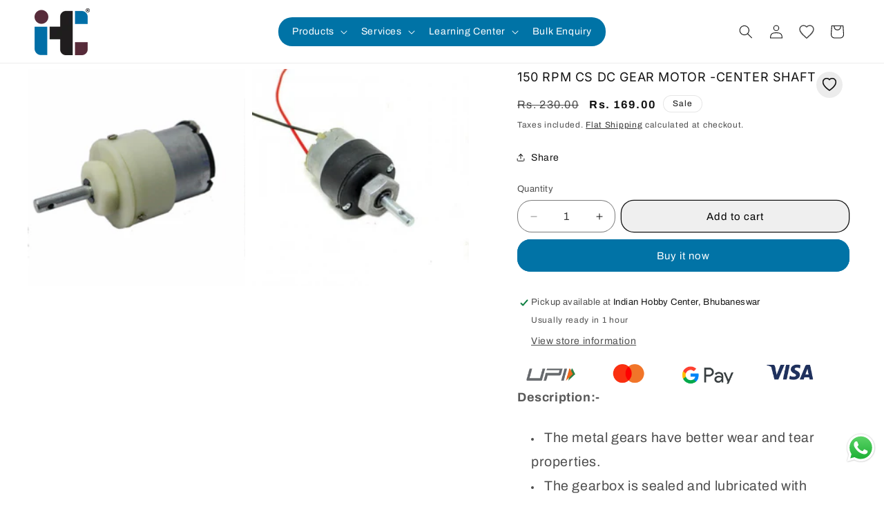

--- FILE ---
content_type: text/html; charset=utf-8
request_url: https://www.indianhobbycenter.com/products/150-rpm-dc-gear-motor-center-shaft
body_size: 64216
content:
<!doctype html>
<html class="js" lang="en">
  <head>
    <meta charset="utf-8">
    <meta http-equiv="X-UA-Compatible" content="IE=edge">
    <meta name="viewport" content="width=device-width,initial-scale=1">
    <meta name="theme-color" content="">
    <link rel="canonical" href="https://www.indianhobbycenter.com/products/150-rpm-dc-gear-motor-center-shaft">

    <link rel="stylesheet" href="https://cdnjs.cloudflare.com/ajax/libs/OwlCarousel2/2.3.4/assets/owl.carousel.min.css">
     <link rel="stylesheet" href="https://cdnjs.cloudflare.com/ajax/libs/OwlCarousel2/2.3.4/assets/owl.theme.default.min.css">
     <link rel="stylesheet" href="https://cdnjs.cloudflare.com/ajax/libs/OwlCarousel2/2.3.4/assets/owl.carousel.css"><link rel="icon" type="image/png" href="//www.indianhobbycenter.com/cdn/shop/files/indian_hobby_center.png?crop=center&height=32&v=1758270228&width=32"><link rel="preconnect" href="https://fonts.shopifycdn.com" crossorigin><title>
      150 RPM CS DC GEAR MOTOR -CENTER SHAFT
 &ndash; Indian Hobby Center</title>

    
      <meta name="description" content="The metal gears have better wear and tear properties. The gearbox is sealed and lubricated with lithium grease and requires no maintenance. Although the motor gives 150 RPM at 12V, the motor runs smoothly from 4V to 12V and gives a wide range of RPM, and torque. The shaft has a hole for better coupling. Operating Volta">
    

    

<meta property="og:site_name" content="Indian Hobby Center">
<meta property="og:url" content="https://www.indianhobbycenter.com/products/150-rpm-dc-gear-motor-center-shaft">
<meta property="og:title" content="150 RPM CS DC GEAR MOTOR -CENTER SHAFT">
<meta property="og:type" content="product">
<meta property="og:description" content="The metal gears have better wear and tear properties. The gearbox is sealed and lubricated with lithium grease and requires no maintenance. Although the motor gives 150 RPM at 12V, the motor runs smoothly from 4V to 12V and gives a wide range of RPM, and torque. The shaft has a hole for better coupling. Operating Volta"><meta property="og:image" content="http://www.indianhobbycenter.com/cdn/shop/products/60-rpm-center-shaft-metal-gear-dc-motor-for-arduino-raspberry-pi-robotics-center-shaft-dc-gear-motors-rm0392-by-robomart-a17156-500x500_95c2b9d3-65b6-4698-9333-b79a61ad9555.jpg?v=1680005413">
  <meta property="og:image:secure_url" content="https://www.indianhobbycenter.com/cdn/shop/products/60-rpm-center-shaft-metal-gear-dc-motor-for-arduino-raspberry-pi-robotics-center-shaft-dc-gear-motors-rm0392-by-robomart-a17156-500x500_95c2b9d3-65b6-4698-9333-b79a61ad9555.jpg?v=1680005413">
  <meta property="og:image:width" content="500">
  <meta property="og:image:height" content="500"><meta property="og:price:amount" content="169.00">
  <meta property="og:price:currency" content="INR"><meta name="twitter:site" content="@#"><meta name="twitter:card" content="summary_large_image">
<meta name="twitter:title" content="150 RPM CS DC GEAR MOTOR -CENTER SHAFT">
<meta name="twitter:description" content="The metal gears have better wear and tear properties. The gearbox is sealed and lubricated with lithium grease and requires no maintenance. Although the motor gives 150 RPM at 12V, the motor runs smoothly from 4V to 12V and gives a wide range of RPM, and torque. The shaft has a hole for better coupling. Operating Volta">


    <script src="//www.indianhobbycenter.com/cdn/shop/t/13/assets/constants.js?v=132983761750457495441768544116" defer="defer"></script>
    <script src="//www.indianhobbycenter.com/cdn/shop/t/13/assets/pubsub.js?v=25310214064522200911768544116" defer="defer"></script>
    <script src="//www.indianhobbycenter.com/cdn/shop/t/13/assets/global.js?v=7301445359237545521768544116" defer="defer"></script>
    <script src="//www.indianhobbycenter.com/cdn/shop/t/13/assets/details-disclosure.js?v=13653116266235556501768544116" defer="defer"></script>
    <script src="//www.indianhobbycenter.com/cdn/shop/t/13/assets/details-modal.js?v=25581673532751508451768544116" defer="defer"></script>
    <script src="//www.indianhobbycenter.com/cdn/shop/t/13/assets/search-form.js?v=133129549252120666541768544116" defer="defer"></script>
    <script src="https://sdk.breeze.in/configs/indian-9171/crt.js" async></script>
    <script src="https://sdk.breeze.in/nexus/ctrl/shopify/mods/184.0.1/mod.js" async></script><script src="//www.indianhobbycenter.com/cdn/shop/t/13/assets/animations.js?v=88693664871331136111768544116" defer="defer"></script><script>window.performance && window.performance.mark && window.performance.mark('shopify.content_for_header.start');</script><meta name="google-site-verification" content="dgZxyFJaNHRfwRxG5331wyL5Iq4EWe315jpA-NVSz_E">
<meta name="google-site-verification" content="Vj-5qujZqEHNK8FyKhfcigy2LiG3kxvr8pbP_JHjb9I">
<meta id="shopify-digital-wallet" name="shopify-digital-wallet" content="/57467961387/digital_wallets/dialog">
<link rel="alternate" type="application/json+oembed" href="https://www.indianhobbycenter.com/products/150-rpm-dc-gear-motor-center-shaft.oembed">
<script async="async" src="/checkouts/internal/preloads.js?locale=en-IN"></script>
<script id="shopify-features" type="application/json">{"accessToken":"3938c796418f9f48a63bcaaf0a705852","betas":["rich-media-storefront-analytics"],"domain":"www.indianhobbycenter.com","predictiveSearch":true,"shopId":57467961387,"locale":"en"}</script>
<script>var Shopify = Shopify || {};
Shopify.shop = "indian-9171.myshopify.com";
Shopify.locale = "en";
Shopify.currency = {"active":"INR","rate":"1.0"};
Shopify.country = "IN";
Shopify.theme = {"name":"Copy of Blueslag Working","id":182104981547,"schema_name":"Dawn","schema_version":"15.4.0","theme_store_id":887,"role":"main"};
Shopify.theme.handle = "null";
Shopify.theme.style = {"id":null,"handle":null};
Shopify.cdnHost = "www.indianhobbycenter.com/cdn";
Shopify.routes = Shopify.routes || {};
Shopify.routes.root = "/";</script>
<script type="module">!function(o){(o.Shopify=o.Shopify||{}).modules=!0}(window);</script>
<script>!function(o){function n(){var o=[];function n(){o.push(Array.prototype.slice.apply(arguments))}return n.q=o,n}var t=o.Shopify=o.Shopify||{};t.loadFeatures=n(),t.autoloadFeatures=n()}(window);</script>
<script id="shop-js-analytics" type="application/json">{"pageType":"product"}</script>
<script defer="defer" async type="module" src="//www.indianhobbycenter.com/cdn/shopifycloud/shop-js/modules/v2/client.init-shop-cart-sync_BT-GjEfc.en.esm.js"></script>
<script defer="defer" async type="module" src="//www.indianhobbycenter.com/cdn/shopifycloud/shop-js/modules/v2/chunk.common_D58fp_Oc.esm.js"></script>
<script defer="defer" async type="module" src="//www.indianhobbycenter.com/cdn/shopifycloud/shop-js/modules/v2/chunk.modal_xMitdFEc.esm.js"></script>
<script type="module">
  await import("//www.indianhobbycenter.com/cdn/shopifycloud/shop-js/modules/v2/client.init-shop-cart-sync_BT-GjEfc.en.esm.js");
await import("//www.indianhobbycenter.com/cdn/shopifycloud/shop-js/modules/v2/chunk.common_D58fp_Oc.esm.js");
await import("//www.indianhobbycenter.com/cdn/shopifycloud/shop-js/modules/v2/chunk.modal_xMitdFEc.esm.js");

  window.Shopify.SignInWithShop?.initShopCartSync?.({"fedCMEnabled":true,"windoidEnabled":true});

</script>
<script>(function() {
  var isLoaded = false;
  function asyncLoad() {
    if (isLoaded) return;
    isLoaded = true;
    var urls = ["https:\/\/boostsales.apps.avada.io\/scripttag\/avada-tracking.min.js?shop=indian-9171.myshopify.com"];
    for (var i = 0; i < urls.length; i++) {
      var s = document.createElement('script');
      s.type = 'text/javascript';
      s.async = true;
      s.src = urls[i];
      var x = document.getElementsByTagName('script')[0];
      x.parentNode.insertBefore(s, x);
    }
  };
  if(window.attachEvent) {
    window.attachEvent('onload', asyncLoad);
  } else {
    window.addEventListener('load', asyncLoad, false);
  }
})();</script>
<script id="__st">var __st={"a":57467961387,"offset":19800,"reqid":"191e09fe-c9ca-4f72-a8e1-d769eb76f590-1769369162","pageurl":"www.indianhobbycenter.com\/products\/150-rpm-dc-gear-motor-center-shaft","u":"0d2fd7cda7a7","p":"product","rtyp":"product","rid":6900059635755};</script>
<script>window.ShopifyPaypalV4VisibilityTracking = true;</script>
<script id="captcha-bootstrap">!function(){'use strict';const t='contact',e='account',n='new_comment',o=[[t,t],['blogs',n],['comments',n],[t,'customer']],c=[[e,'customer_login'],[e,'guest_login'],[e,'recover_customer_password'],[e,'create_customer']],r=t=>t.map((([t,e])=>`form[action*='/${t}']:not([data-nocaptcha='true']) input[name='form_type'][value='${e}']`)).join(','),a=t=>()=>t?[...document.querySelectorAll(t)].map((t=>t.form)):[];function s(){const t=[...o],e=r(t);return a(e)}const i='password',u='form_key',d=['recaptcha-v3-token','g-recaptcha-response','h-captcha-response',i],f=()=>{try{return window.sessionStorage}catch{return}},m='__shopify_v',_=t=>t.elements[u];function p(t,e,n=!1){try{const o=window.sessionStorage,c=JSON.parse(o.getItem(e)),{data:r}=function(t){const{data:e,action:n}=t;return t[m]||n?{data:e,action:n}:{data:t,action:n}}(c);for(const[e,n]of Object.entries(r))t.elements[e]&&(t.elements[e].value=n);n&&o.removeItem(e)}catch(o){console.error('form repopulation failed',{error:o})}}const l='form_type',E='cptcha';function T(t){t.dataset[E]=!0}const w=window,h=w.document,L='Shopify',v='ce_forms',y='captcha';let A=!1;((t,e)=>{const n=(g='f06e6c50-85a8-45c8-87d0-21a2b65856fe',I='https://cdn.shopify.com/shopifycloud/storefront-forms-hcaptcha/ce_storefront_forms_captcha_hcaptcha.v1.5.2.iife.js',D={infoText:'Protected by hCaptcha',privacyText:'Privacy',termsText:'Terms'},(t,e,n)=>{const o=w[L][v],c=o.bindForm;if(c)return c(t,g,e,D).then(n);var r;o.q.push([[t,g,e,D],n]),r=I,A||(h.body.append(Object.assign(h.createElement('script'),{id:'captcha-provider',async:!0,src:r})),A=!0)});var g,I,D;w[L]=w[L]||{},w[L][v]=w[L][v]||{},w[L][v].q=[],w[L][y]=w[L][y]||{},w[L][y].protect=function(t,e){n(t,void 0,e),T(t)},Object.freeze(w[L][y]),function(t,e,n,w,h,L){const[v,y,A,g]=function(t,e,n){const i=e?o:[],u=t?c:[],d=[...i,...u],f=r(d),m=r(i),_=r(d.filter((([t,e])=>n.includes(e))));return[a(f),a(m),a(_),s()]}(w,h,L),I=t=>{const e=t.target;return e instanceof HTMLFormElement?e:e&&e.form},D=t=>v().includes(t);t.addEventListener('submit',(t=>{const e=I(t);if(!e)return;const n=D(e)&&!e.dataset.hcaptchaBound&&!e.dataset.recaptchaBound,o=_(e),c=g().includes(e)&&(!o||!o.value);(n||c)&&t.preventDefault(),c&&!n&&(function(t){try{if(!f())return;!function(t){const e=f();if(!e)return;const n=_(t);if(!n)return;const o=n.value;o&&e.removeItem(o)}(t);const e=Array.from(Array(32),(()=>Math.random().toString(36)[2])).join('');!function(t,e){_(t)||t.append(Object.assign(document.createElement('input'),{type:'hidden',name:u})),t.elements[u].value=e}(t,e),function(t,e){const n=f();if(!n)return;const o=[...t.querySelectorAll(`input[type='${i}']`)].map((({name:t})=>t)),c=[...d,...o],r={};for(const[a,s]of new FormData(t).entries())c.includes(a)||(r[a]=s);n.setItem(e,JSON.stringify({[m]:1,action:t.action,data:r}))}(t,e)}catch(e){console.error('failed to persist form',e)}}(e),e.submit())}));const S=(t,e)=>{t&&!t.dataset[E]&&(n(t,e.some((e=>e===t))),T(t))};for(const o of['focusin','change'])t.addEventListener(o,(t=>{const e=I(t);D(e)&&S(e,y())}));const B=e.get('form_key'),M=e.get(l),P=B&&M;t.addEventListener('DOMContentLoaded',(()=>{const t=y();if(P)for(const e of t)e.elements[l].value===M&&p(e,B);[...new Set([...A(),...v().filter((t=>'true'===t.dataset.shopifyCaptcha))])].forEach((e=>S(e,t)))}))}(h,new URLSearchParams(w.location.search),n,t,e,['guest_login'])})(!0,!0)}();</script>
<script integrity="sha256-4kQ18oKyAcykRKYeNunJcIwy7WH5gtpwJnB7kiuLZ1E=" data-source-attribution="shopify.loadfeatures" defer="defer" src="//www.indianhobbycenter.com/cdn/shopifycloud/storefront/assets/storefront/load_feature-a0a9edcb.js" crossorigin="anonymous"></script>
<script data-source-attribution="shopify.dynamic_checkout.dynamic.init">var Shopify=Shopify||{};Shopify.PaymentButton=Shopify.PaymentButton||{isStorefrontPortableWallets:!0,init:function(){window.Shopify.PaymentButton.init=function(){};var t=document.createElement("script");t.src="https://www.indianhobbycenter.com/cdn/shopifycloud/portable-wallets/latest/portable-wallets.en.js",t.type="module",document.head.appendChild(t)}};
</script>
<script data-source-attribution="shopify.dynamic_checkout.buyer_consent">
  function portableWalletsHideBuyerConsent(e){var t=document.getElementById("shopify-buyer-consent"),n=document.getElementById("shopify-subscription-policy-button");t&&n&&(t.classList.add("hidden"),t.setAttribute("aria-hidden","true"),n.removeEventListener("click",e))}function portableWalletsShowBuyerConsent(e){var t=document.getElementById("shopify-buyer-consent"),n=document.getElementById("shopify-subscription-policy-button");t&&n&&(t.classList.remove("hidden"),t.removeAttribute("aria-hidden"),n.addEventListener("click",e))}window.Shopify?.PaymentButton&&(window.Shopify.PaymentButton.hideBuyerConsent=portableWalletsHideBuyerConsent,window.Shopify.PaymentButton.showBuyerConsent=portableWalletsShowBuyerConsent);
</script>
<script>
  function portableWalletsCleanup(e){e&&e.src&&console.error("Failed to load portable wallets script "+e.src);var t=document.querySelectorAll("shopify-accelerated-checkout .shopify-payment-button__skeleton, shopify-accelerated-checkout-cart .wallet-cart-button__skeleton"),e=document.getElementById("shopify-buyer-consent");for(let e=0;e<t.length;e++)t[e].remove();e&&e.remove()}function portableWalletsNotLoadedAsModule(e){e instanceof ErrorEvent&&"string"==typeof e.message&&e.message.includes("import.meta")&&"string"==typeof e.filename&&e.filename.includes("portable-wallets")&&(window.removeEventListener("error",portableWalletsNotLoadedAsModule),window.Shopify.PaymentButton.failedToLoad=e,"loading"===document.readyState?document.addEventListener("DOMContentLoaded",window.Shopify.PaymentButton.init):window.Shopify.PaymentButton.init())}window.addEventListener("error",portableWalletsNotLoadedAsModule);
</script>

<script type="module" src="https://www.indianhobbycenter.com/cdn/shopifycloud/portable-wallets/latest/portable-wallets.en.js" onError="portableWalletsCleanup(this)" crossorigin="anonymous"></script>
<script nomodule>
  document.addEventListener("DOMContentLoaded", portableWalletsCleanup);
</script>

<link id="shopify-accelerated-checkout-styles" rel="stylesheet" media="screen" href="https://www.indianhobbycenter.com/cdn/shopifycloud/portable-wallets/latest/accelerated-checkout-backwards-compat.css" crossorigin="anonymous">
<style id="shopify-accelerated-checkout-cart">
        #shopify-buyer-consent {
  margin-top: 1em;
  display: inline-block;
  width: 100%;
}

#shopify-buyer-consent.hidden {
  display: none;
}

#shopify-subscription-policy-button {
  background: none;
  border: none;
  padding: 0;
  text-decoration: underline;
  font-size: inherit;
  cursor: pointer;
}

#shopify-subscription-policy-button::before {
  box-shadow: none;
}

      </style>
<script id="sections-script" data-sections="header" defer="defer" src="//www.indianhobbycenter.com/cdn/shop/t/13/compiled_assets/scripts.js?v=6572"></script>
<script>window.performance && window.performance.mark && window.performance.mark('shopify.content_for_header.end');</script>


    <style data-shopify>
      @font-face {
  font-family: Archivo;
  font-weight: 400;
  font-style: normal;
  font-display: swap;
  src: url("//www.indianhobbycenter.com/cdn/fonts/archivo/archivo_n4.dc8d917cc69af0a65ae04d01fd8eeab28a3573c9.woff2") format("woff2"),
       url("//www.indianhobbycenter.com/cdn/fonts/archivo/archivo_n4.bd6b9c34fdb81d7646836be8065ce3c80a2cc984.woff") format("woff");
}

      @font-face {
  font-family: Archivo;
  font-weight: 700;
  font-style: normal;
  font-display: swap;
  src: url("//www.indianhobbycenter.com/cdn/fonts/archivo/archivo_n7.651b020b3543640c100112be6f1c1b8e816c7f13.woff2") format("woff2"),
       url("//www.indianhobbycenter.com/cdn/fonts/archivo/archivo_n7.7e9106d320e6594976a7dcb57957f3e712e83c96.woff") format("woff");
}

      @font-face {
  font-family: Archivo;
  font-weight: 400;
  font-style: italic;
  font-display: swap;
  src: url("//www.indianhobbycenter.com/cdn/fonts/archivo/archivo_i4.37d8c4e02dc4f8e8b559f47082eb24a5c48c2908.woff2") format("woff2"),
       url("//www.indianhobbycenter.com/cdn/fonts/archivo/archivo_i4.839d35d75c605237591e73815270f86ab696602c.woff") format("woff");
}

      @font-face {
  font-family: Archivo;
  font-weight: 700;
  font-style: italic;
  font-display: swap;
  src: url("//www.indianhobbycenter.com/cdn/fonts/archivo/archivo_i7.3dc798c6f261b8341dd97dd5c78d97d457c63517.woff2") format("woff2"),
       url("//www.indianhobbycenter.com/cdn/fonts/archivo/archivo_i7.3b65e9d326e7379bd5f15bcb927c5d533d950ff6.woff") format("woff");
}

      @font-face {
  font-family: Inter;
  font-weight: 400;
  font-style: normal;
  font-display: swap;
  src: url("//www.indianhobbycenter.com/cdn/fonts/inter/inter_n4.b2a3f24c19b4de56e8871f609e73ca7f6d2e2bb9.woff2") format("woff2"),
       url("//www.indianhobbycenter.com/cdn/fonts/inter/inter_n4.af8052d517e0c9ffac7b814872cecc27ae1fa132.woff") format("woff");
}


      
        :root,
        .color-scheme-1 {
          --color-background: 255,255,255;
        
          --gradient-background: #ffffff;
        

        

        --color-foreground: 18,18,18;
        --color-background-contrast: 191,191,191;
        --color-shadow: 18,18,18;
        --color-button: 0,115,166;
        --color-button-text: 255,255,255;
        --color-secondary-button: 255,255,255;
        --color-secondary-button-text: 18,18,18;
        --color-link: 18,18,18;
        --color-badge-foreground: 18,18,18;
        --color-badge-background: 255,255,255;
        --color-badge-border: 18,18,18;
        --payment-terms-background-color: rgb(255 255 255);
      }
      
        
        .color-scheme-2 {
          --color-background: 243,243,243;
        
          --gradient-background: #f3f3f3;
        

        

        --color-foreground: 18,18,18;
        --color-background-contrast: 179,179,179;
        --color-shadow: 18,18,18;
        --color-button: 0,115,166;
        --color-button-text: 243,243,243;
        --color-secondary-button: 243,243,243;
        --color-secondary-button-text: 0,115,166;
        --color-link: 0,115,166;
        --color-badge-foreground: 18,18,18;
        --color-badge-background: 243,243,243;
        --color-badge-border: 18,18,18;
        --payment-terms-background-color: rgb(243 243 243);
      }
      
        
        .color-scheme-3 {
          --color-background: 30,54,64;
        
          --gradient-background: #1e3640;
        

        

        --color-foreground: 255,255,255;
        --color-background-contrast: 38,69,81;
        --color-shadow: 18,18,18;
        --color-button: 255,255,255;
        --color-button-text: 0,0,0;
        --color-secondary-button: 30,54,64;
        --color-secondary-button-text: 255,255,255;
        --color-link: 255,255,255;
        --color-badge-foreground: 255,255,255;
        --color-badge-background: 30,54,64;
        --color-badge-border: 255,255,255;
        --payment-terms-background-color: rgb(30 54 64);
      }
      
        
        .color-scheme-4 {
          --color-background: 18,18,18;
        
          --gradient-background: #121212;
        

        

        --color-foreground: 255,255,255;
        --color-background-contrast: 146,146,146;
        --color-shadow: 18,18,18;
        --color-button: 255,255,255;
        --color-button-text: 18,18,18;
        --color-secondary-button: 18,18,18;
        --color-secondary-button-text: 255,255,255;
        --color-link: 255,255,255;
        --color-badge-foreground: 255,255,255;
        --color-badge-background: 18,18,18;
        --color-badge-border: 255,255,255;
        --payment-terms-background-color: rgb(18 18 18);
      }
      
        
        .color-scheme-5 {
          --color-background: 201,200,182;
        
          --gradient-background: #c9c8b6;
        

        

        --color-foreground: 0,0,0;
        --color-background-contrast: 147,145,109;
        --color-shadow: 18,18,18;
        --color-button: 52,79,31;
        --color-button-text: 51,79,180;
        --color-secondary-button: 201,200,182;
        --color-secondary-button-text: 25,25,25;
        --color-link: 25,25,25;
        --color-badge-foreground: 0,0,0;
        --color-badge-background: 201,200,182;
        --color-badge-border: 0,0,0;
        --payment-terms-background-color: rgb(201 200 182);
      }
      
        
        .color-scheme-0359b4bb-e8a7-4e6c-8b26-ca8925b4afc5 {
          --color-background: 255,255,255;
        
          --gradient-background: #ffffff;
        

        

        --color-foreground: 30,54,64;
        --color-background-contrast: 191,191,191;
        --color-shadow: 18,18,18;
        --color-button: 82,38,3;
        --color-button-text: 255,255,255;
        --color-secondary-button: 255,255,255;
        --color-secondary-button-text: 30,54,64;
        --color-link: 30,54,64;
        --color-badge-foreground: 30,54,64;
        --color-badge-background: 255,255,255;
        --color-badge-border: 30,54,64;
        --payment-terms-background-color: rgb(255 255 255);
      }
      
        
        .color-scheme-d3f0d05e-067f-4304-9439-334fa85a86a5 {
          --color-background: 0,115,166;
        
          --gradient-background: #0073a6;
        

        

        --color-foreground: 255,255,255;
        --color-background-contrast: 0,27,38;
        --color-shadow: 18,18,18;
        --color-button: 0,115,166;
        --color-button-text: 0,0,0;
        --color-secondary-button: 0,115,166;
        --color-secondary-button-text: 255,255,255;
        --color-link: 255,255,255;
        --color-badge-foreground: 255,255,255;
        --color-badge-background: 0,115,166;
        --color-badge-border: 255,255,255;
        --payment-terms-background-color: rgb(0 115 166);
      }
      

      body, .color-scheme-1, .color-scheme-2, .color-scheme-3, .color-scheme-4, .color-scheme-5, .color-scheme-0359b4bb-e8a7-4e6c-8b26-ca8925b4afc5, .color-scheme-d3f0d05e-067f-4304-9439-334fa85a86a5 {
        color: rgba(var(--color-foreground), 0.75);
        background-color: rgb(var(--color-background));
      }

      :root {
        --font-body-family: Archivo, sans-serif;
        --font-body-style: normal;
        --font-body-weight: 400;
        --font-body-weight-bold: 700;

        --font-heading-family: Inter, sans-serif;
        --font-heading-style: normal;
        --font-heading-weight: 400;

        --font-body-scale: 1.0;
        --font-heading-scale: 1.0;

        --media-padding: px;
        --media-border-opacity: 0.05;
        --media-border-width: 0px;
        --media-radius: 0px;
        --media-shadow-opacity: 0.0;
        --media-shadow-horizontal-offset: 0px;
        --media-shadow-vertical-offset: 4px;
        --media-shadow-blur-radius: 5px;
        --media-shadow-visible: 0;

        --page-width: 150rem;
        --page-width-margin: 0rem;

        --product-card-image-padding: 0.6rem;
        --product-card-corner-radius: 1.6rem;
        --product-card-text-alignment: left;
        --product-card-border-width: 0.0rem;
        --product-card-border-opacity: 0.1;
        --product-card-shadow-opacity: 0.0;
        --product-card-shadow-visible: 0;
        --product-card-shadow-horizontal-offset: 0.0rem;
        --product-card-shadow-vertical-offset: 0.4rem;
        --product-card-shadow-blur-radius: 0.5rem;

        --collection-card-image-padding: 0.6rem;
        --collection-card-corner-radius: 2.0rem;
        --collection-card-text-alignment: center;
        --collection-card-border-width: 0.1rem;
        --collection-card-border-opacity: 0.1;
        --collection-card-shadow-opacity: 0.0;
        --collection-card-shadow-visible: 0;
        --collection-card-shadow-horizontal-offset: 0.0rem;
        --collection-card-shadow-vertical-offset: 0.4rem;
        --collection-card-shadow-blur-radius: 0.5rem;

        --blog-card-image-padding: 0.0rem;
        --blog-card-corner-radius: 0.0rem;
        --blog-card-text-alignment: left;
        --blog-card-border-width: 0.0rem;
        --blog-card-border-opacity: 0.1;
        --blog-card-shadow-opacity: 0.0;
        --blog-card-shadow-visible: 0;
        --blog-card-shadow-horizontal-offset: 0.0rem;
        --blog-card-shadow-vertical-offset: 0.4rem;
        --blog-card-shadow-blur-radius: 0.5rem;

        --badge-corner-radius: 4.0rem;

        --popup-border-width: 1px;
        --popup-border-opacity: 0.1;
        --popup-corner-radius: 0px;
        --popup-shadow-opacity: 0.05;
        --popup-shadow-horizontal-offset: 0px;
        --popup-shadow-vertical-offset: 4px;
        --popup-shadow-blur-radius: 5px;

        --drawer-border-width: 1px;
        --drawer-border-opacity: 0.1;
        --drawer-shadow-opacity: 0.0;
        --drawer-shadow-horizontal-offset: 0px;
        --drawer-shadow-vertical-offset: 4px;
        --drawer-shadow-blur-radius: 5px;

        --spacing-sections-desktop: 0px;
        --spacing-sections-mobile: 0px;

        --grid-desktop-vertical-spacing: 16px;
        --grid-desktop-horizontal-spacing: 20px;
        --grid-mobile-vertical-spacing: 8px;
        --grid-mobile-horizontal-spacing: 10px;

        --text-boxes-border-opacity: 0.1;
        --text-boxes-border-width: 0px;
        --text-boxes-radius: 0px;
        --text-boxes-shadow-opacity: 0.0;
        --text-boxes-shadow-visible: 0;
        --text-boxes-shadow-horizontal-offset: 0px;
        --text-boxes-shadow-vertical-offset: 4px;
        --text-boxes-shadow-blur-radius: 5px;

        --buttons-radius: 18px;
        --buttons-radius-outset: 19px;
        --buttons-border-width: 1px;
        --buttons-border-opacity: 1.0;
        --buttons-shadow-opacity: 0.0;
        --buttons-shadow-visible: 0;
        --buttons-shadow-horizontal-offset: 0px;
        --buttons-shadow-vertical-offset: 4px;
        --buttons-shadow-blur-radius: 5px;
        --buttons-border-offset: 0.3px;

        --inputs-radius: 20px;
        --inputs-border-width: 1px;
        --inputs-border-opacity: 0.55;
        --inputs-shadow-opacity: 0.0;
        --inputs-shadow-horizontal-offset: 0px;
        --inputs-margin-offset: 0px;
        --inputs-shadow-vertical-offset: 4px;
        --inputs-shadow-blur-radius: 5px;
        --inputs-radius-outset: 21px;

        --variant-pills-radius: 40px;
        --variant-pills-border-width: 1px;
        --variant-pills-border-opacity: 0.55;
        --variant-pills-shadow-opacity: 0.0;
        --variant-pills-shadow-horizontal-offset: 0px;
        --variant-pills-shadow-vertical-offset: 4px;
        --variant-pills-shadow-blur-radius: 5px;
      }

      *,
      *::before,
      *::after {
        box-sizing: inherit;
      }

      html {
        box-sizing: border-box;
        font-size: calc(var(--font-body-scale) * 62.5%);
        height: 100%;
      }

      body {
        display: grid;
        grid-template-rows: auto auto 1fr auto;
        grid-template-columns: 100%;
        min-height: 100%;
        margin: 0;
        font-size: 1.5rem;
        letter-spacing: 0.06rem;
        line-height: calc(1 + 0.8 / var(--font-body-scale));
        font-family: var(--font-body-family);
        font-style: var(--font-body-style);
        font-weight: var(--font-body-weight);
      }

      @media screen and (min-width: 750px) {
        body {
          font-size: 1.6rem;
        }
      }
    </style>

    <link href="//www.indianhobbycenter.com/cdn/shop/t/13/assets/base.css?v=38083303595111466871768544116" rel="stylesheet" type="text/css" media="all" />
    <link rel="stylesheet" href="//www.indianhobbycenter.com/cdn/shop/t/13/assets/component-cart-items.css?v=13033300910818915211768544116" media="print" onload="this.media='all'"><link href="//www.indianhobbycenter.com/cdn/shop/t/13/assets/component-cart-drawer.css?v=39223250576183958541768544116" rel="stylesheet" type="text/css" media="all" />
      <link href="//www.indianhobbycenter.com/cdn/shop/t/13/assets/component-cart.css?v=164708765130180853531768544116" rel="stylesheet" type="text/css" media="all" />
      <link href="//www.indianhobbycenter.com/cdn/shop/t/13/assets/component-totals.css?v=15906652033866631521768544116" rel="stylesheet" type="text/css" media="all" />
      <link href="//www.indianhobbycenter.com/cdn/shop/t/13/assets/component-price.css?v=47596247576480123001768544116" rel="stylesheet" type="text/css" media="all" />
      <link href="//www.indianhobbycenter.com/cdn/shop/t/13/assets/component-discounts.css?v=152760482443307489271768544116" rel="stylesheet" type="text/css" media="all" />

      <link rel="preload" as="font" href="//www.indianhobbycenter.com/cdn/fonts/archivo/archivo_n4.dc8d917cc69af0a65ae04d01fd8eeab28a3573c9.woff2" type="font/woff2" crossorigin>
      

      <link rel="preload" as="font" href="//www.indianhobbycenter.com/cdn/fonts/inter/inter_n4.b2a3f24c19b4de56e8871f609e73ca7f6d2e2bb9.woff2" type="font/woff2" crossorigin>
      
<script>
      if (Shopify.designMode) {
        document.documentElement.classList.add('shopify-design-mode');
      }
    </script>
  <!-- BEGIN app block: shopify://apps/instafeed/blocks/head-block/c447db20-095d-4a10-9725-b5977662c9d5 --><link rel="preconnect" href="https://cdn.nfcube.com/">
<link rel="preconnect" href="https://scontent.cdninstagram.com/">






<!-- END app block --><!-- BEGIN app block: shopify://apps/reelfy-videos/blocks/app-embed/4022ffb0-05c3-4ef3-a409-6df51f4b1b3f --><!-- BEGIN app snippet: javascript -->
<script type="text/javascript">
window.rfPageType??="product";
window.rfPageId??="6900059635755";
window.rfHandle??="products/150-rpm-dc-gear-motor-center-shaft";
window.rfShopID??="57467961387";
window.rfShopUrl??="www.indianhobbycenter.com";
window.rfIsoCode??="en";
window.rfCountry??="en";
window.rfLanguages??=[{"shop_locale":{"locale":"en","enabled":true,"primary":true,"published":true}}];
window.rfCurrencyFormat??="Rs. {{amount}}";
window.rfMoneyFormat??="Rs. {{amount}}";
window.rfCartAdd??="/cart/add";
window.rfCartUrl??="/cart";
window.rfShopLang??={"popup":{"datas":{"description":"Description","products_seen":"Products Seen in the video"},"title":"customise_popup.title"},"general":{"datas":{"back":"Back","shop_now":"Shop Now","sold_out":"Sold Out","add_to_cart":"Add to cart","added_to_cart":"Added to cart successfully!"},"title":"app.general"}};
window.rfShopTrans??=null;
window.rfCustomJs??=null;
window.rfCustomCss??=null;
window.rfSettingCss??="";
window.rfPublish??="";
</script><style data-shopify>.reelfy-gallery, .pswp_rf, .rf-mext-main{--rf-color-primary:#00D1FF;--rf-color-secondary:#FF465D;--rf-color-accent:#079BDB;--rf-color-text:#9e9e9e;--rf-color-light:#FFFFFF;--rf-color-dark:#000000;--rf-popup-regular-color:var(--rf-color-text);--rf-popup-sale-color:var(--rf-color-dark);--rf-popup-image_size:100%;--rf-popup-btn-bg:var(--rf-color-dark);--rf-popup-btn-color:var(--rf-color-light);--rf-popup-btn-font-size:13px;--rf-popup-btn-font-weight:500;--rf-popup-info-bg:var(--rf-color-light);--rf-popup-info-color:var(--rf-color-dark);--rf-popup-info-border:var(--rf-color-dark);--rf-popup-card-color:var(--rf-color-text);--rf-popup-card-font-size:13px;--rf-popup-card-font-weight:500;--rf-cta-h-color:#FFFFFF;--rf-cta-h-font-size:18px;--rf-cta-h-font-weight:700;--rf-cta-s-color:#FFFFFF;--rf-cta-s-font-size:14px;--rf-cta-s-font-weight:400;--rf-cta-b-bg:#000;--rf-cta-b-color:#FFF;--rf-cta-b-font-size:14px;--rf-cta-b-font-weight:600;--rf-quiz-h-color:#000;--rf-quiz-h-font-size:18px;--rf-quiz-h-font-weight:700;--rf-quiz-s-color:#000;--rf-quiz-s-font-size:14px;--rf-quiz-s-font-weight:400;--rf-quiz-a-color:#000;--rf-title-color:var(--rf-color-light);--rf-title-size:14px;--rf-title-weight:600;--rf-desktop-spacing:16px;--rf-mobile-spacing:8px;--rf-card-border-radius:0px;--rf-story-border-color:#FCD12F;--rf-story-width:90px;--rf-story-width-tb:90px;--rf-story-width-mb:80px;--rf-story-gap:16px;--rf-story-gap-m:8px;--rf-story-title-color:var(--rf-color-text);--rf-story-title-font-size:13px;--rf-story-title-font-weight:500;--rf-pw-width:170px;--rf-pw-width-tb:150px;--rf-pw-width-mb:130px;--rf-pw-gap:16px;--rf-pw-gap-m:8px;--rf-pw-border-radius:0px;}</style><!-- END app snippet -->
<!-- END app block --><!-- BEGIN app block: shopify://apps/sectionhub/blocks/app-embed/9b74df56-d9a0-4a6f-8248-1a8825110996 --><link rel="stylesheet" href="https://cdn.shopify.com/extensions/019a77ad-6a91-7e68-bd4a-3808dfb8e3b3/sectionhub-theme-sections-21/assets/sh-base.css" id="equate-product-compare-css"/>
<link rel="stylesheet" href="https://cdn.shopify.com/extensions/019a77ad-6a91-7e68-bd4a-3808dfb8e3b3/sectionhub-theme-sections-21/assets/sh-swiper-bundle.min.css" id="sh-swiper-bundle-css"/>
<script type="text/javascript" src="https://cdn.shopify.com/extensions/019a77ad-6a91-7e68-bd4a-3808dfb8e3b3/sectionhub-theme-sections-21/assets/sh-swiper-bundle.min.js" id="sh-swiper-bundle-min-js"></script>


<script type="text/javascript" src="https://cdn.shopify.com/extensions/019a77ad-6a91-7e68-bd4a-3808dfb8e3b3/sectionhub-theme-sections-21/assets/sh-sectionhub-blocks.js" defer></script>


<!-- END app block --><script src="https://cdn.shopify.com/extensions/019b6eab-211e-7978-ad83-a373ee147c2e/avada-boost-sales-41/assets/avada-offer.js" type="text/javascript" defer="defer"></script>
<script src="https://cdn.shopify.com/extensions/019aff04-aa68-775a-9901-12595b85fb58/reelfy-shoppable-video-565/assets/reelfy.js" type="text/javascript" defer="defer"></script>
<link href="https://cdn.shopify.com/extensions/019aff04-aa68-775a-9901-12595b85fb58/reelfy-shoppable-video-565/assets/reelfy.css" rel="stylesheet" type="text/css" media="all">
<script src="https://cdn.shopify.com/extensions/019b6dda-9f81-7c8b-b5f5-7756ae4a26fb/dondy-whatsapp-chat-widget-85/assets/ChatBubble.js" type="text/javascript" defer="defer"></script>
<link href="https://cdn.shopify.com/extensions/019b6dda-9f81-7c8b-b5f5-7756ae4a26fb/dondy-whatsapp-chat-widget-85/assets/ChatBubble.css" rel="stylesheet" type="text/css" media="all">
<script src="https://cdn.shopify.com/extensions/019b0289-a7b2-75c4-bc89-75da59821462/avada-app-75/assets/air-reviews.js" type="text/javascript" defer="defer"></script>
<script src="https://cdn.shopify.com/extensions/4e276193-403c-423f-833c-fefed71819cf/forms-2298/assets/shopify-forms-loader.js" type="text/javascript" defer="defer"></script>
<link href="https://monorail-edge.shopifysvc.com" rel="dns-prefetch">
<script>(function(){if ("sendBeacon" in navigator && "performance" in window) {try {var session_token_from_headers = performance.getEntriesByType('navigation')[0].serverTiming.find(x => x.name == '_s').description;} catch {var session_token_from_headers = undefined;}var session_cookie_matches = document.cookie.match(/_shopify_s=([^;]*)/);var session_token_from_cookie = session_cookie_matches && session_cookie_matches.length === 2 ? session_cookie_matches[1] : "";var session_token = session_token_from_headers || session_token_from_cookie || "";function handle_abandonment_event(e) {var entries = performance.getEntries().filter(function(entry) {return /monorail-edge.shopifysvc.com/.test(entry.name);});if (!window.abandonment_tracked && entries.length === 0) {window.abandonment_tracked = true;var currentMs = Date.now();var navigation_start = performance.timing.navigationStart;var payload = {shop_id: 57467961387,url: window.location.href,navigation_start,duration: currentMs - navigation_start,session_token,page_type: "product"};window.navigator.sendBeacon("https://monorail-edge.shopifysvc.com/v1/produce", JSON.stringify({schema_id: "online_store_buyer_site_abandonment/1.1",payload: payload,metadata: {event_created_at_ms: currentMs,event_sent_at_ms: currentMs}}));}}window.addEventListener('pagehide', handle_abandonment_event);}}());</script>
<script id="web-pixels-manager-setup">(function e(e,d,r,n,o){if(void 0===o&&(o={}),!Boolean(null===(a=null===(i=window.Shopify)||void 0===i?void 0:i.analytics)||void 0===a?void 0:a.replayQueue)){var i,a;window.Shopify=window.Shopify||{};var t=window.Shopify;t.analytics=t.analytics||{};var s=t.analytics;s.replayQueue=[],s.publish=function(e,d,r){return s.replayQueue.push([e,d,r]),!0};try{self.performance.mark("wpm:start")}catch(e){}var l=function(){var e={modern:/Edge?\/(1{2}[4-9]|1[2-9]\d|[2-9]\d{2}|\d{4,})\.\d+(\.\d+|)|Firefox\/(1{2}[4-9]|1[2-9]\d|[2-9]\d{2}|\d{4,})\.\d+(\.\d+|)|Chrom(ium|e)\/(9{2}|\d{3,})\.\d+(\.\d+|)|(Maci|X1{2}).+ Version\/(15\.\d+|(1[6-9]|[2-9]\d|\d{3,})\.\d+)([,.]\d+|)( \(\w+\)|)( Mobile\/\w+|) Safari\/|Chrome.+OPR\/(9{2}|\d{3,})\.\d+\.\d+|(CPU[ +]OS|iPhone[ +]OS|CPU[ +]iPhone|CPU IPhone OS|CPU iPad OS)[ +]+(15[._]\d+|(1[6-9]|[2-9]\d|\d{3,})[._]\d+)([._]\d+|)|Android:?[ /-](13[3-9]|1[4-9]\d|[2-9]\d{2}|\d{4,})(\.\d+|)(\.\d+|)|Android.+Firefox\/(13[5-9]|1[4-9]\d|[2-9]\d{2}|\d{4,})\.\d+(\.\d+|)|Android.+Chrom(ium|e)\/(13[3-9]|1[4-9]\d|[2-9]\d{2}|\d{4,})\.\d+(\.\d+|)|SamsungBrowser\/([2-9]\d|\d{3,})\.\d+/,legacy:/Edge?\/(1[6-9]|[2-9]\d|\d{3,})\.\d+(\.\d+|)|Firefox\/(5[4-9]|[6-9]\d|\d{3,})\.\d+(\.\d+|)|Chrom(ium|e)\/(5[1-9]|[6-9]\d|\d{3,})\.\d+(\.\d+|)([\d.]+$|.*Safari\/(?![\d.]+ Edge\/[\d.]+$))|(Maci|X1{2}).+ Version\/(10\.\d+|(1[1-9]|[2-9]\d|\d{3,})\.\d+)([,.]\d+|)( \(\w+\)|)( Mobile\/\w+|) Safari\/|Chrome.+OPR\/(3[89]|[4-9]\d|\d{3,})\.\d+\.\d+|(CPU[ +]OS|iPhone[ +]OS|CPU[ +]iPhone|CPU IPhone OS|CPU iPad OS)[ +]+(10[._]\d+|(1[1-9]|[2-9]\d|\d{3,})[._]\d+)([._]\d+|)|Android:?[ /-](13[3-9]|1[4-9]\d|[2-9]\d{2}|\d{4,})(\.\d+|)(\.\d+|)|Mobile Safari.+OPR\/([89]\d|\d{3,})\.\d+\.\d+|Android.+Firefox\/(13[5-9]|1[4-9]\d|[2-9]\d{2}|\d{4,})\.\d+(\.\d+|)|Android.+Chrom(ium|e)\/(13[3-9]|1[4-9]\d|[2-9]\d{2}|\d{4,})\.\d+(\.\d+|)|Android.+(UC? ?Browser|UCWEB|U3)[ /]?(15\.([5-9]|\d{2,})|(1[6-9]|[2-9]\d|\d{3,})\.\d+)\.\d+|SamsungBrowser\/(5\.\d+|([6-9]|\d{2,})\.\d+)|Android.+MQ{2}Browser\/(14(\.(9|\d{2,})|)|(1[5-9]|[2-9]\d|\d{3,})(\.\d+|))(\.\d+|)|K[Aa][Ii]OS\/(3\.\d+|([4-9]|\d{2,})\.\d+)(\.\d+|)/},d=e.modern,r=e.legacy,n=navigator.userAgent;return n.match(d)?"modern":n.match(r)?"legacy":"unknown"}(),u="modern"===l?"modern":"legacy",c=(null!=n?n:{modern:"",legacy:""})[u],f=function(e){return[e.baseUrl,"/wpm","/b",e.hashVersion,"modern"===e.buildTarget?"m":"l",".js"].join("")}({baseUrl:d,hashVersion:r,buildTarget:u}),m=function(e){var d=e.version,r=e.bundleTarget,n=e.surface,o=e.pageUrl,i=e.monorailEndpoint;return{emit:function(e){var a=e.status,t=e.errorMsg,s=(new Date).getTime(),l=JSON.stringify({metadata:{event_sent_at_ms:s},events:[{schema_id:"web_pixels_manager_load/3.1",payload:{version:d,bundle_target:r,page_url:o,status:a,surface:n,error_msg:t},metadata:{event_created_at_ms:s}}]});if(!i)return console&&console.warn&&console.warn("[Web Pixels Manager] No Monorail endpoint provided, skipping logging."),!1;try{return self.navigator.sendBeacon.bind(self.navigator)(i,l)}catch(e){}var u=new XMLHttpRequest;try{return u.open("POST",i,!0),u.setRequestHeader("Content-Type","text/plain"),u.send(l),!0}catch(e){return console&&console.warn&&console.warn("[Web Pixels Manager] Got an unhandled error while logging to Monorail."),!1}}}}({version:r,bundleTarget:l,surface:e.surface,pageUrl:self.location.href,monorailEndpoint:e.monorailEndpoint});try{o.browserTarget=l,function(e){var d=e.src,r=e.async,n=void 0===r||r,o=e.onload,i=e.onerror,a=e.sri,t=e.scriptDataAttributes,s=void 0===t?{}:t,l=document.createElement("script"),u=document.querySelector("head"),c=document.querySelector("body");if(l.async=n,l.src=d,a&&(l.integrity=a,l.crossOrigin="anonymous"),s)for(var f in s)if(Object.prototype.hasOwnProperty.call(s,f))try{l.dataset[f]=s[f]}catch(e){}if(o&&l.addEventListener("load",o),i&&l.addEventListener("error",i),u)u.appendChild(l);else{if(!c)throw new Error("Did not find a head or body element to append the script");c.appendChild(l)}}({src:f,async:!0,onload:function(){if(!function(){var e,d;return Boolean(null===(d=null===(e=window.Shopify)||void 0===e?void 0:e.analytics)||void 0===d?void 0:d.initialized)}()){var d=window.webPixelsManager.init(e)||void 0;if(d){var r=window.Shopify.analytics;r.replayQueue.forEach((function(e){var r=e[0],n=e[1],o=e[2];d.publishCustomEvent(r,n,o)})),r.replayQueue=[],r.publish=d.publishCustomEvent,r.visitor=d.visitor,r.initialized=!0}}},onerror:function(){return m.emit({status:"failed",errorMsg:"".concat(f," has failed to load")})},sri:function(e){var d=/^sha384-[A-Za-z0-9+/=]+$/;return"string"==typeof e&&d.test(e)}(c)?c:"",scriptDataAttributes:o}),m.emit({status:"loading"})}catch(e){m.emit({status:"failed",errorMsg:(null==e?void 0:e.message)||"Unknown error"})}}})({shopId: 57467961387,storefrontBaseUrl: "https://www.indianhobbycenter.com",extensionsBaseUrl: "https://extensions.shopifycdn.com/cdn/shopifycloud/web-pixels-manager",monorailEndpoint: "https://monorail-edge.shopifysvc.com/unstable/produce_batch",surface: "storefront-renderer",enabledBetaFlags: ["2dca8a86"],webPixelsConfigList: [{"id":"1105428523","configuration":"{\"accountID\":\"reelfy-pixel-2eb17236-e5b5-4ec3-bdc8-2a1dca156e58|||0\"}","eventPayloadVersion":"v1","runtimeContext":"STRICT","scriptVersion":"61291ec18e472d56809f44a6b5f42a04","type":"APP","apiClientId":127732318209,"privacyPurposes":["ANALYTICS","MARKETING","SALE_OF_DATA"],"dataSharingAdjustments":{"protectedCustomerApprovalScopes":["read_customer_personal_data"]}},{"id":"1090879531","configuration":"{\"accountID\":\"indian-9171\"}","eventPayloadVersion":"v1","runtimeContext":"STRICT","scriptVersion":"5503eca56790d6863e31590c8c364ee3","type":"APP","apiClientId":12388204545,"privacyPurposes":["ANALYTICS","MARKETING","SALE_OF_DATA"],"dataSharingAdjustments":{"protectedCustomerApprovalScopes":["read_customer_email","read_customer_name","read_customer_personal_data","read_customer_phone"]}},{"id":"shopify-app-pixel","configuration":"{}","eventPayloadVersion":"v1","runtimeContext":"STRICT","scriptVersion":"0450","apiClientId":"shopify-pixel","type":"APP","privacyPurposes":["ANALYTICS","MARKETING"]},{"id":"shopify-custom-pixel","eventPayloadVersion":"v1","runtimeContext":"LAX","scriptVersion":"0450","apiClientId":"shopify-pixel","type":"CUSTOM","privacyPurposes":["ANALYTICS","MARKETING"]}],isMerchantRequest: false,initData: {"shop":{"name":"Indian Hobby Center","paymentSettings":{"currencyCode":"INR"},"myshopifyDomain":"indian-9171.myshopify.com","countryCode":"IN","storefrontUrl":"https:\/\/www.indianhobbycenter.com"},"customer":null,"cart":null,"checkout":null,"productVariants":[{"price":{"amount":169.0,"currencyCode":"INR"},"product":{"title":"150 RPM CS DC GEAR MOTOR -CENTER SHAFT","vendor":"Indian Hobby Center","id":"6900059635755","untranslatedTitle":"150 RPM CS DC GEAR MOTOR -CENTER SHAFT","url":"\/products\/150-rpm-dc-gear-motor-center-shaft","type":""},"id":"40220030107691","image":{"src":"\/\/www.indianhobbycenter.com\/cdn\/shop\/products\/60-rpm-center-shaft-metal-gear-dc-motor-for-arduino-raspberry-pi-robotics-center-shaft-dc-gear-motors-rm0392-by-robomart-a17156-500x500_95c2b9d3-65b6-4698-9333-b79a61ad9555.jpg?v=1680005413"},"sku":"","title":"Default Title","untranslatedTitle":"Default Title"}],"purchasingCompany":null},},"https://www.indianhobbycenter.com/cdn","fcfee988w5aeb613cpc8e4bc33m6693e112",{"modern":"","legacy":""},{"shopId":"57467961387","storefrontBaseUrl":"https:\/\/www.indianhobbycenter.com","extensionBaseUrl":"https:\/\/extensions.shopifycdn.com\/cdn\/shopifycloud\/web-pixels-manager","surface":"storefront-renderer","enabledBetaFlags":"[\"2dca8a86\"]","isMerchantRequest":"false","hashVersion":"fcfee988w5aeb613cpc8e4bc33m6693e112","publish":"custom","events":"[[\"page_viewed\",{}],[\"product_viewed\",{\"productVariant\":{\"price\":{\"amount\":169.0,\"currencyCode\":\"INR\"},\"product\":{\"title\":\"150 RPM CS DC GEAR MOTOR -CENTER SHAFT\",\"vendor\":\"Indian Hobby Center\",\"id\":\"6900059635755\",\"untranslatedTitle\":\"150 RPM CS DC GEAR MOTOR -CENTER SHAFT\",\"url\":\"\/products\/150-rpm-dc-gear-motor-center-shaft\",\"type\":\"\"},\"id\":\"40220030107691\",\"image\":{\"src\":\"\/\/www.indianhobbycenter.com\/cdn\/shop\/products\/60-rpm-center-shaft-metal-gear-dc-motor-for-arduino-raspberry-pi-robotics-center-shaft-dc-gear-motors-rm0392-by-robomart-a17156-500x500_95c2b9d3-65b6-4698-9333-b79a61ad9555.jpg?v=1680005413\"},\"sku\":\"\",\"title\":\"Default Title\",\"untranslatedTitle\":\"Default Title\"}}]]"});</script><script>
  window.ShopifyAnalytics = window.ShopifyAnalytics || {};
  window.ShopifyAnalytics.meta = window.ShopifyAnalytics.meta || {};
  window.ShopifyAnalytics.meta.currency = 'INR';
  var meta = {"product":{"id":6900059635755,"gid":"gid:\/\/shopify\/Product\/6900059635755","vendor":"Indian Hobby Center","type":"","handle":"150-rpm-dc-gear-motor-center-shaft","variants":[{"id":40220030107691,"price":16900,"name":"150 RPM CS DC GEAR MOTOR -CENTER SHAFT","public_title":null,"sku":""}],"remote":false},"page":{"pageType":"product","resourceType":"product","resourceId":6900059635755,"requestId":"191e09fe-c9ca-4f72-a8e1-d769eb76f590-1769369162"}};
  for (var attr in meta) {
    window.ShopifyAnalytics.meta[attr] = meta[attr];
  }
</script>
<script class="analytics">
  (function () {
    var customDocumentWrite = function(content) {
      var jquery = null;

      if (window.jQuery) {
        jquery = window.jQuery;
      } else if (window.Checkout && window.Checkout.$) {
        jquery = window.Checkout.$;
      }

      if (jquery) {
        jquery('body').append(content);
      }
    };

    var hasLoggedConversion = function(token) {
      if (token) {
        return document.cookie.indexOf('loggedConversion=' + token) !== -1;
      }
      return false;
    }

    var setCookieIfConversion = function(token) {
      if (token) {
        var twoMonthsFromNow = new Date(Date.now());
        twoMonthsFromNow.setMonth(twoMonthsFromNow.getMonth() + 2);

        document.cookie = 'loggedConversion=' + token + '; expires=' + twoMonthsFromNow;
      }
    }

    var trekkie = window.ShopifyAnalytics.lib = window.trekkie = window.trekkie || [];
    if (trekkie.integrations) {
      return;
    }
    trekkie.methods = [
      'identify',
      'page',
      'ready',
      'track',
      'trackForm',
      'trackLink'
    ];
    trekkie.factory = function(method) {
      return function() {
        var args = Array.prototype.slice.call(arguments);
        args.unshift(method);
        trekkie.push(args);
        return trekkie;
      };
    };
    for (var i = 0; i < trekkie.methods.length; i++) {
      var key = trekkie.methods[i];
      trekkie[key] = trekkie.factory(key);
    }
    trekkie.load = function(config) {
      trekkie.config = config || {};
      trekkie.config.initialDocumentCookie = document.cookie;
      var first = document.getElementsByTagName('script')[0];
      var script = document.createElement('script');
      script.type = 'text/javascript';
      script.onerror = function(e) {
        var scriptFallback = document.createElement('script');
        scriptFallback.type = 'text/javascript';
        scriptFallback.onerror = function(error) {
                var Monorail = {
      produce: function produce(monorailDomain, schemaId, payload) {
        var currentMs = new Date().getTime();
        var event = {
          schema_id: schemaId,
          payload: payload,
          metadata: {
            event_created_at_ms: currentMs,
            event_sent_at_ms: currentMs
          }
        };
        return Monorail.sendRequest("https://" + monorailDomain + "/v1/produce", JSON.stringify(event));
      },
      sendRequest: function sendRequest(endpointUrl, payload) {
        // Try the sendBeacon API
        if (window && window.navigator && typeof window.navigator.sendBeacon === 'function' && typeof window.Blob === 'function' && !Monorail.isIos12()) {
          var blobData = new window.Blob([payload], {
            type: 'text/plain'
          });

          if (window.navigator.sendBeacon(endpointUrl, blobData)) {
            return true;
          } // sendBeacon was not successful

        } // XHR beacon

        var xhr = new XMLHttpRequest();

        try {
          xhr.open('POST', endpointUrl);
          xhr.setRequestHeader('Content-Type', 'text/plain');
          xhr.send(payload);
        } catch (e) {
          console.log(e);
        }

        return false;
      },
      isIos12: function isIos12() {
        return window.navigator.userAgent.lastIndexOf('iPhone; CPU iPhone OS 12_') !== -1 || window.navigator.userAgent.lastIndexOf('iPad; CPU OS 12_') !== -1;
      }
    };
    Monorail.produce('monorail-edge.shopifysvc.com',
      'trekkie_storefront_load_errors/1.1',
      {shop_id: 57467961387,
      theme_id: 182104981547,
      app_name: "storefront",
      context_url: window.location.href,
      source_url: "//www.indianhobbycenter.com/cdn/s/trekkie.storefront.8d95595f799fbf7e1d32231b9a28fd43b70c67d3.min.js"});

        };
        scriptFallback.async = true;
        scriptFallback.src = '//www.indianhobbycenter.com/cdn/s/trekkie.storefront.8d95595f799fbf7e1d32231b9a28fd43b70c67d3.min.js';
        first.parentNode.insertBefore(scriptFallback, first);
      };
      script.async = true;
      script.src = '//www.indianhobbycenter.com/cdn/s/trekkie.storefront.8d95595f799fbf7e1d32231b9a28fd43b70c67d3.min.js';
      first.parentNode.insertBefore(script, first);
    };
    trekkie.load(
      {"Trekkie":{"appName":"storefront","development":false,"defaultAttributes":{"shopId":57467961387,"isMerchantRequest":null,"themeId":182104981547,"themeCityHash":"13096947292985144429","contentLanguage":"en","currency":"INR","eventMetadataId":"df6bf9bf-ede3-4581-abc3-dddb93e91fc8"},"isServerSideCookieWritingEnabled":true,"monorailRegion":"shop_domain","enabledBetaFlags":["65f19447"]},"Session Attribution":{},"S2S":{"facebookCapiEnabled":false,"source":"trekkie-storefront-renderer","apiClientId":580111}}
    );

    var loaded = false;
    trekkie.ready(function() {
      if (loaded) return;
      loaded = true;

      window.ShopifyAnalytics.lib = window.trekkie;

      var originalDocumentWrite = document.write;
      document.write = customDocumentWrite;
      try { window.ShopifyAnalytics.merchantGoogleAnalytics.call(this); } catch(error) {};
      document.write = originalDocumentWrite;

      window.ShopifyAnalytics.lib.page(null,{"pageType":"product","resourceType":"product","resourceId":6900059635755,"requestId":"191e09fe-c9ca-4f72-a8e1-d769eb76f590-1769369162","shopifyEmitted":true});

      var match = window.location.pathname.match(/checkouts\/(.+)\/(thank_you|post_purchase)/)
      var token = match? match[1]: undefined;
      if (!hasLoggedConversion(token)) {
        setCookieIfConversion(token);
        window.ShopifyAnalytics.lib.track("Viewed Product",{"currency":"INR","variantId":40220030107691,"productId":6900059635755,"productGid":"gid:\/\/shopify\/Product\/6900059635755","name":"150 RPM CS DC GEAR MOTOR -CENTER SHAFT","price":"169.00","sku":"","brand":"Indian Hobby Center","variant":null,"category":"","nonInteraction":true,"remote":false},undefined,undefined,{"shopifyEmitted":true});
      window.ShopifyAnalytics.lib.track("monorail:\/\/trekkie_storefront_viewed_product\/1.1",{"currency":"INR","variantId":40220030107691,"productId":6900059635755,"productGid":"gid:\/\/shopify\/Product\/6900059635755","name":"150 RPM CS DC GEAR MOTOR -CENTER SHAFT","price":"169.00","sku":"","brand":"Indian Hobby Center","variant":null,"category":"","nonInteraction":true,"remote":false,"referer":"https:\/\/www.indianhobbycenter.com\/products\/150-rpm-dc-gear-motor-center-shaft"});
      }
    });


        var eventsListenerScript = document.createElement('script');
        eventsListenerScript.async = true;
        eventsListenerScript.src = "//www.indianhobbycenter.com/cdn/shopifycloud/storefront/assets/shop_events_listener-3da45d37.js";
        document.getElementsByTagName('head')[0].appendChild(eventsListenerScript);

})();</script>
<script
  defer
  src="https://www.indianhobbycenter.com/cdn/shopifycloud/perf-kit/shopify-perf-kit-3.0.4.min.js"
  data-application="storefront-renderer"
  data-shop-id="57467961387"
  data-render-region="gcp-us-east1"
  data-page-type="product"
  data-theme-instance-id="182104981547"
  data-theme-name="Dawn"
  data-theme-version="15.4.0"
  data-monorail-region="shop_domain"
  data-resource-timing-sampling-rate="10"
  data-shs="true"
  data-shs-beacon="true"
  data-shs-export-with-fetch="true"
  data-shs-logs-sample-rate="1"
  data-shs-beacon-endpoint="https://www.indianhobbycenter.com/api/collect"
></script>
</head>

  <body class="gradient">
    <a class="skip-to-content-link button visually-hidden" href="#MainContent">
      Skip to content
    </a>

<link href="//www.indianhobbycenter.com/cdn/shop/t/13/assets/quantity-popover.css?v=160630540099520878331768544116" rel="stylesheet" type="text/css" media="all" />
<link href="//www.indianhobbycenter.com/cdn/shop/t/13/assets/component-card.css?v=120341546515895839841768544116" rel="stylesheet" type="text/css" media="all" />

<script src="//www.indianhobbycenter.com/cdn/shop/t/13/assets/cart.js?v=25986244538023964561768544116" defer="defer"></script>
<script src="//www.indianhobbycenter.com/cdn/shop/t/13/assets/quantity-popover.js?v=987015268078116491768544116" defer="defer"></script>

<style>
  .drawer {
    visibility: hidden;
  }
</style>

<cart-drawer class="drawer is-empty">
  <div id="CartDrawer" class="cart-drawer">
    <div id="CartDrawer-Overlay" class="cart-drawer__overlay"></div>
    <div
      class="drawer__inner gradient color-scheme-1"
      role="dialog"
      aria-modal="true"
      aria-label="Your cart"
      tabindex="-1"
    ><div class="drawer__inner-empty">
          <div class="cart-drawer__warnings center">
            <div class="cart-drawer__empty-content">
              <h2 class="cart__empty-text">Your cart is empty</h2>
              <button
                class="drawer__close"
                type="button"
                onclick="this.closest('cart-drawer').close()"
                aria-label="Close"
              >
                <span class="svg-wrapper"><svg xmlns="http://www.w3.org/2000/svg" fill="none" class="icon icon-close" viewBox="0 0 18 17"><path fill="currentColor" d="M.865 15.978a.5.5 0 0 0 .707.707l7.433-7.431 7.579 7.282a.501.501 0 0 0 .846-.37.5.5 0 0 0-.153-.351L9.712 8.546l7.417-7.416a.5.5 0 1 0-.707-.708L8.991 7.853 1.413.573a.5.5 0 1 0-.693.72l7.563 7.268z"/></svg>
</span>
              </button>
              <a href="/collections/all" class="button">
                Continue shopping
              </a><p class="cart__login-title h3">Have an account?</p>
                <p class="cart__login-paragraph">
                  <a href="https://shopify.com/57467961387/account?locale=en&region_country=IN" class="link underlined-link">Log in</a> to check out faster.
                </p></div>
          </div></div><div class="drawer__header">
        <h2 class="drawer__heading">Your cart</h2>
        <button
          class="drawer__close"
          type="button"
          onclick="this.closest('cart-drawer').close()"
          aria-label="Close"
        >
          <span class="svg-wrapper"><svg xmlns="http://www.w3.org/2000/svg" fill="none" class="icon icon-close" viewBox="0 0 18 17"><path fill="currentColor" d="M.865 15.978a.5.5 0 0 0 .707.707l7.433-7.431 7.579 7.282a.501.501 0 0 0 .846-.37.5.5 0 0 0-.153-.351L9.712 8.546l7.417-7.416a.5.5 0 1 0-.707-.708L8.991 7.853 1.413.573a.5.5 0 1 0-.693.72l7.563 7.268z"/></svg>
</span>
        </button>
      </div>
      <cart-drawer-items
        
          class=" is-empty"
        
      >
        <form
          action="/cart"
          id="CartDrawer-Form"
          class="cart__contents cart-drawer__form"
          method="post"
        >
          <div id="CartDrawer-CartItems" class="drawer__contents js-contents"><p id="CartDrawer-LiveRegionText" class="visually-hidden" role="status"></p>
            <p id="CartDrawer-LineItemStatus" class="visually-hidden" aria-hidden="true" role="status">
              Loading...
            </p>
          </div>
          <div id="CartDrawer-CartErrors" role="alert"></div>
        </form>
      </cart-drawer-items>
      <div class="drawer__footer"><details id="Details-CartDrawer">
            <summary>
              <span class="summary__title">
                Order special instructions
<svg class="icon icon-caret" viewBox="0 0 10 6"><path fill="currentColor" fill-rule="evenodd" d="M9.354.646a.5.5 0 0 0-.708 0L5 4.293 1.354.646a.5.5 0 0 0-.708.708l4 4a.5.5 0 0 0 .708 0l4-4a.5.5 0 0 0 0-.708" clip-rule="evenodd"/></svg>
</span>
            </summary>
            <cart-note class="cart__note field">
              <label class="visually-hidden" for="CartDrawer-Note">Order special instructions</label>
              <textarea
                id="CartDrawer-Note"
                class="text-area text-area--resize-vertical field__input"
                name="note"
                placeholder="Order special instructions"
              ></textarea>
            </cart-note>
          </details><!-- Start blocks -->
        <!-- Subtotals -->

        <div class="cart-drawer__footer" >
          <div></div>

          <div class="totals" role="status">
            <h2 class="totals__total">Estimated total</h2>
            <p class="totals__total-value">Rs. 0.00</p>
          </div>

          <small class="tax-note caption-large rte">Taxes included. Discounts and <a href="/policies/shipping-policy">shipping</a> calculated at checkout.
</small>
        </div>

        <!-- CTAs -->

        <div class="cart__ctas" >
          <button
            type="submit"
            id="CartDrawer-Checkout"
            class="cart__checkout-button button"
            name="checkout"
            form="CartDrawer-Form"
            
              disabled
            
          >
            Check out
          </button>
        </div>
      </div>
    </div>
  </div>
</cart-drawer>
<!-- BEGIN sections: header-group -->
<div id="shopify-section-sections--25366247145515__header" class="shopify-section shopify-section-group-header-group section-header"><link rel="stylesheet" href="//www.indianhobbycenter.com/cdn/shop/t/13/assets/component-list-menu.css?v=151968516119678728991768544116" media="print" onload="this.media='all'">
<link rel="stylesheet" href="//www.indianhobbycenter.com/cdn/shop/t/13/assets/component-search.css?v=165164710990765432851768544116" media="print" onload="this.media='all'">
<link rel="stylesheet" href="//www.indianhobbycenter.com/cdn/shop/t/13/assets/component-menu-drawer.css?v=147478906057189667651768544116" media="print" onload="this.media='all'">
<link
  rel="stylesheet"
  href="//www.indianhobbycenter.com/cdn/shop/t/13/assets/component-cart-notification.css?v=54116361853792938221768544116"
  media="print"
  onload="this.media='all'"
><link rel="stylesheet" href="//www.indianhobbycenter.com/cdn/shop/t/13/assets/component-mega-menu.css?v=10110889665867715061768544116" media="print" onload="this.media='all'"><style>
  header-drawer {
    justify-self: start;
    margin-left: -1.2rem;
  }.scrolled-past-header .header__heading-logo-wrapper {
      width: 75%;
    }@media screen and (min-width: 990px) {
      header-drawer {
        display: none;
      }
    }.menu-drawer-container {
    display: flex;
  }

  .list-menu {
    list-style: none;
    padding: 0;
    margin: 0;
  }

  .list-menu--inline {
    display: inline-flex;
    flex-wrap: wrap;
  }

  summary.list-menu__item {
    padding-right: 2.7rem;
  }

  .list-menu__item {
    display: flex;
    align-items: center;
    line-height: calc(1 + 0.3 / var(--font-body-scale));
  }

  .list-menu__item--link {
    text-decoration: none;
    padding-bottom: 1rem;
    padding-top: 1rem;
    line-height: calc(1 + 0.8 / var(--font-body-scale));
  }

  @media screen and (min-width: 750px) {
    .list-menu__item--link {
      padding-bottom: 0.5rem;
      padding-top: 0.5rem;
    }
  }
</style><style data-shopify>.header {
    padding: 2px 1rem 2px 1rem;
  }

  .section-header {
    position: sticky; /* This is for fixing a Safari z-index issue. PR #2147 */
    margin-bottom: 0px;
  }

  @media screen and (min-width: 750px) {
    .section-header {
      margin-bottom: 0px;
    }
  }

  @media screen and (min-width: 990px) {
    .header {
      padding-top: 4px;
      padding-bottom: 4px;
    }
  }</style><script src="//www.indianhobbycenter.com/cdn/shop/t/13/assets/cart-notification.js?v=133508293167896966491768544116" defer="defer"></script>

<sticky-header
  
    data-sticky-type="reduce-logo-size"
  
  class="header-wrapper color-scheme-1 gradient header-wrapper--border-bottom"
><header class="header header--middle-left header--mobile-center page-width header--has-menu header--has-social header--has-account">

<header-drawer data-breakpoint="tablet">
  <details id="Details-menu-drawer-container" class="menu-drawer-container">
    <summary
      class="header__icon header__icon--menu header__icon--summary link focus-inset"
      aria-label="Menu"
    >
      <span><svg xmlns="http://www.w3.org/2000/svg" fill="none" class="icon icon-hamburger" viewBox="0 0 18 16"><path fill="currentColor" d="M1 .5a.5.5 0 1 0 0 1h15.71a.5.5 0 0 0 0-1zM.5 8a.5.5 0 0 1 .5-.5h15.71a.5.5 0 0 1 0 1H1A.5.5 0 0 1 .5 8m0 7a.5.5 0 0 1 .5-.5h15.71a.5.5 0 0 1 0 1H1a.5.5 0 0 1-.5-.5"/></svg>
<svg xmlns="http://www.w3.org/2000/svg" fill="none" class="icon icon-close" viewBox="0 0 18 17"><path fill="currentColor" d="M.865 15.978a.5.5 0 0 0 .707.707l7.433-7.431 7.579 7.282a.501.501 0 0 0 .846-.37.5.5 0 0 0-.153-.351L9.712 8.546l7.417-7.416a.5.5 0 1 0-.707-.708L8.991 7.853 1.413.573a.5.5 0 1 0-.693.72l7.563 7.268z"/></svg>
</span>
    </summary>
    <div id="menu-drawer" class="gradient menu-drawer motion-reduce color-scheme-d3f0d05e-067f-4304-9439-334fa85a86a5">
      <div class="menu-drawer__inner-container">
        <div class="menu-drawer__navigation-container">
          <nav class="menu-drawer__navigation">
            <ul class="menu-drawer__menu has-submenu list-menu" role="list"><li><details id="Details-menu-drawer-menu-item-1">
                      <summary
                        id="HeaderDrawer-products"
                        class="menu-drawer__menu-item list-menu__item link link--text focus-inset"
                      >
                        Products
                        <span class="svg-wrapper"><svg xmlns="http://www.w3.org/2000/svg" fill="none" class="icon icon-arrow" viewBox="0 0 14 10"><path fill="currentColor" fill-rule="evenodd" d="M8.537.808a.5.5 0 0 1 .817-.162l4 4a.5.5 0 0 1 0 .708l-4 4a.5.5 0 1 1-.708-.708L11.793 5.5H1a.5.5 0 0 1 0-1h10.793L8.646 1.354a.5.5 0 0 1-.109-.546" clip-rule="evenodd"/></svg>
</span>
                        <span class="svg-wrapper"><svg class="icon icon-caret" viewBox="0 0 10 6"><path fill="currentColor" fill-rule="evenodd" d="M9.354.646a.5.5 0 0 0-.708 0L5 4.293 1.354.646a.5.5 0 0 0-.708.708l4 4a.5.5 0 0 0 .708 0l4-4a.5.5 0 0 0 0-.708" clip-rule="evenodd"/></svg>
</span>
                      </summary>
                      <div
                        id="link-products"
                        class="menu-drawer__submenu has-submenu gradient motion-reduce"
                        tabindex="-1"
                      >
                        <div class="menu-drawer__inner-submenu">
                          <button class="menu-drawer__close-button link link--text focus-inset" aria-expanded="true">
                            <span class="svg-wrapper"><svg xmlns="http://www.w3.org/2000/svg" fill="none" class="icon icon-arrow" viewBox="0 0 14 10"><path fill="currentColor" fill-rule="evenodd" d="M8.537.808a.5.5 0 0 1 .817-.162l4 4a.5.5 0 0 1 0 .708l-4 4a.5.5 0 1 1-.708-.708L11.793 5.5H1a.5.5 0 0 1 0-1h10.793L8.646 1.354a.5.5 0 0 1-.109-.546" clip-rule="evenodd"/></svg>
</span>
                            Products
                          </button>
                          <ul class="menu-drawer__menu list-menu" role="list" tabindex="-1"><li><details id="Details-menu-drawer-products-sensors-sensor-modules">
                                    <summary
                                      id="HeaderDrawer-products-sensors-sensor-modules"
                                      class="menu-drawer__menu-item link link--text list-menu__item focus-inset"
                                    >
                                      Sensors &amp; Sensor Modules
                                      <span class="svg-wrapper"><svg xmlns="http://www.w3.org/2000/svg" fill="none" class="icon icon-arrow" viewBox="0 0 14 10"><path fill="currentColor" fill-rule="evenodd" d="M8.537.808a.5.5 0 0 1 .817-.162l4 4a.5.5 0 0 1 0 .708l-4 4a.5.5 0 1 1-.708-.708L11.793 5.5H1a.5.5 0 0 1 0-1h10.793L8.646 1.354a.5.5 0 0 1-.109-.546" clip-rule="evenodd"/></svg>
</span>
                                      <span class="svg-wrapper"><svg class="icon icon-caret" viewBox="0 0 10 6"><path fill="currentColor" fill-rule="evenodd" d="M9.354.646a.5.5 0 0 0-.708 0L5 4.293 1.354.646a.5.5 0 0 0-.708.708l4 4a.5.5 0 0 0 .708 0l4-4a.5.5 0 0 0 0-.708" clip-rule="evenodd"/></svg>
</span>
                                    </summary>
                                    <div
                                      id="childlink-sensors-sensor-modules"
                                      class="menu-drawer__submenu has-submenu gradient motion-reduce"
                                    >
                                      <button
                                        class="menu-drawer__close-button link link--text focus-inset"
                                        aria-expanded="true"
                                      >
                                        <span class="svg-wrapper"><svg xmlns="http://www.w3.org/2000/svg" fill="none" class="icon icon-arrow" viewBox="0 0 14 10"><path fill="currentColor" fill-rule="evenodd" d="M8.537.808a.5.5 0 0 1 .817-.162l4 4a.5.5 0 0 1 0 .708l-4 4a.5.5 0 1 1-.708-.708L11.793 5.5H1a.5.5 0 0 1 0-1h10.793L8.646 1.354a.5.5 0 0 1-.109-.546" clip-rule="evenodd"/></svg>
</span>
                                        Sensors &amp; Sensor Modules
                                      </button>
                                      <ul
                                        class="menu-drawer__menu list-menu"
                                        role="list"
                                        tabindex="-1"
                                      ><li>
                                            <a
                                              id="HeaderDrawer-products-sensors-sensor-modules-light-sound-colour"
                                              href="/collections/sensor-and-sensor-modules-light-sound-amp-colour"
                                              class="menu-drawer__menu-item link link--text list-menu__item focus-inset"
                                              
                                            >
                                              Light Sound &amp; Colour
                                            </a>
                                          </li><li>
                                            <a
                                              id="HeaderDrawer-products-sensors-sensor-modules-ir-laser-proximity-ultrasonic"
                                              href="/collections/sensor-and-sensor-modules-ir-laser-proximity-amp-ultrasonic"
                                              class="menu-drawer__menu-item link link--text list-menu__item focus-inset"
                                              
                                            >
                                              IR Laser Proximity &amp; Ultrasonic 
                                            </a>
                                          </li><li>
                                            <a
                                              id="HeaderDrawer-products-sensors-sensor-modules-gas-temperature-humidity"
                                              href="/collections/sensor-and-sensor-modules-gas-temperature-humidity"
                                              class="menu-drawer__menu-item link link--text list-menu__item focus-inset"
                                              
                                            >
                                              Gas, Temperature, Humidity
                                            </a>
                                          </li><li>
                                            <a
                                              id="HeaderDrawer-products-sensors-sensor-modules-voltage-current-rotation"
                                              href="/collections/sensor-and-sensor-modules-voltage-current-amp-rotation"
                                              class="menu-drawer__menu-item link link--text list-menu__item focus-inset"
                                              
                                            >
                                              Voltage, Current &amp; Rotation
                                            </a>
                                          </li><li>
                                            <a
                                              id="HeaderDrawer-products-sensors-sensor-modules-flex-pressure-and-vibration"
                                              href="/collections/sensor-and-sensor-modules-force-flex-pressure-load-amp-vibration"
                                              class="menu-drawer__menu-item link link--text list-menu__item focus-inset"
                                              
                                            >
                                              Flex, Pressure and Vibration
                                            </a>
                                          </li><li>
                                            <a
                                              id="HeaderDrawer-products-sensors-sensor-modules-biomedical-sensor"
                                              href="/collections/sensor-and-sensor-modules-biomedical-sensor"
                                              class="menu-drawer__menu-item link link--text list-menu__item focus-inset"
                                              
                                            >
                                              Biomedical Sensor
                                            </a>
                                          </li><li>
                                            <a
                                              id="HeaderDrawer-products-sensors-sensor-modules-accelerometer-magnetometer-gyroscope"
                                              href="/collections/sensor-and-sensor-modules-accelerometer-magnetometer-gyroscope"
                                              class="menu-drawer__menu-item link link--text list-menu__item focus-inset"
                                              
                                            >
                                              Accelerometer, Magnetometer, Gyroscope
                                            </a>
                                          </li><li>
                                            <a
                                              id="HeaderDrawer-products-sensors-sensor-modules-sensor-switch-touch-switch"
                                              href="/collections/sensor-and-sensor-modules-sensor-switch-amp-touch-switch"
                                              class="menu-drawer__menu-item link link--text list-menu__item focus-inset"
                                              
                                            >
                                              Sensor Switch &amp; Touch Switch
                                            </a>
                                          </li><li>
                                            <a
                                              id="HeaderDrawer-products-sensors-sensor-modules-water-ph-turbidity-moisture-flow"
                                              href="/collections/sensor-and-sensor-modules-water-ph-turbidity-moisture-amp-flow"
                                              class="menu-drawer__menu-item link link--text list-menu__item focus-inset"
                                              
                                            >
                                              Water, PH, Turbidity, Moisture &amp; Flow
                                            </a>
                                          </li></ul>
                                    </div>
                                  </details></li><li><details id="Details-menu-drawer-products-electronic-components">
                                    <summary
                                      id="HeaderDrawer-products-electronic-components"
                                      class="menu-drawer__menu-item link link--text list-menu__item focus-inset"
                                    >
                                      Electronic Components
                                      <span class="svg-wrapper"><svg xmlns="http://www.w3.org/2000/svg" fill="none" class="icon icon-arrow" viewBox="0 0 14 10"><path fill="currentColor" fill-rule="evenodd" d="M8.537.808a.5.5 0 0 1 .817-.162l4 4a.5.5 0 0 1 0 .708l-4 4a.5.5 0 1 1-.708-.708L11.793 5.5H1a.5.5 0 0 1 0-1h10.793L8.646 1.354a.5.5 0 0 1-.109-.546" clip-rule="evenodd"/></svg>
</span>
                                      <span class="svg-wrapper"><svg class="icon icon-caret" viewBox="0 0 10 6"><path fill="currentColor" fill-rule="evenodd" d="M9.354.646a.5.5 0 0 0-.708 0L5 4.293 1.354.646a.5.5 0 0 0-.708.708l4 4a.5.5 0 0 0 .708 0l4-4a.5.5 0 0 0 0-.708" clip-rule="evenodd"/></svg>
</span>
                                    </summary>
                                    <div
                                      id="childlink-electronic-components"
                                      class="menu-drawer__submenu has-submenu gradient motion-reduce"
                                    >
                                      <button
                                        class="menu-drawer__close-button link link--text focus-inset"
                                        aria-expanded="true"
                                      >
                                        <span class="svg-wrapper"><svg xmlns="http://www.w3.org/2000/svg" fill="none" class="icon icon-arrow" viewBox="0 0 14 10"><path fill="currentColor" fill-rule="evenodd" d="M8.537.808a.5.5 0 0 1 .817-.162l4 4a.5.5 0 0 1 0 .708l-4 4a.5.5 0 1 1-.708-.708L11.793 5.5H1a.5.5 0 0 1 0-1h10.793L8.646 1.354a.5.5 0 0 1-.109-.546" clip-rule="evenodd"/></svg>
</span>
                                        Electronic Components
                                      </button>
                                      <ul
                                        class="menu-drawer__menu list-menu"
                                        role="list"
                                        tabindex="-1"
                                      ><li>
                                            <a
                                              id="HeaderDrawer-products-electronic-components-ic-integrated-circuit-socket"
                                              href="/collections/electronic-components-semiconductor-ic"
                                              class="menu-drawer__menu-item link link--text list-menu__item focus-inset"
                                              
                                            >
                                              IC (Integrated Circuit) &amp; Socket
                                            </a>
                                          </li><li>
                                            <a
                                              id="HeaderDrawer-products-electronic-components-resistor"
                                              href="/collections/electronic-components-resistor"
                                              class="menu-drawer__menu-item link link--text list-menu__item focus-inset"
                                              
                                            >
                                              Resistor
                                            </a>
                                          </li><li>
                                            <a
                                              id="HeaderDrawer-products-electronic-components-capacitor"
                                              href="/collections/electronic-components-capacitor"
                                              class="menu-drawer__menu-item link link--text list-menu__item focus-inset"
                                              
                                            >
                                              Capacitor
                                            </a>
                                          </li><li>
                                            <a
                                              id="HeaderDrawer-products-electronic-components-diode-inductor-transistor"
                                              href="/collections/electronic-components-diode"
                                              class="menu-drawer__menu-item link link--text list-menu__item focus-inset"
                                              
                                            >
                                              Diode, Inductor &amp; Transistor
                                            </a>
                                          </li><li>
                                            <a
                                              id="HeaderDrawer-products-electronic-components-potentiometer-occillator"
                                              href="/collections/electronic-components-potentiometer"
                                              class="menu-drawer__menu-item link link--text list-menu__item focus-inset"
                                              
                                            >
                                              Potentiometer &amp; Occillator
                                            </a>
                                          </li><li>
                                            <a
                                              id="HeaderDrawer-products-electronic-components-breadboard-zero-pcb-copper-clad"
                                              href="/collections/electronic-components-breadboard-amp-zero-pcb"
                                              class="menu-drawer__menu-item link link--text list-menu__item focus-inset"
                                              
                                            >
                                              Breadboard, Zero PCB &amp; Copper Clad
                                            </a>
                                          </li><li>
                                            <a
                                              id="HeaderDrawer-products-electronic-components-mechanical-switches"
                                              href="/collections/electronic-components-mechanical-switches"
                                              class="menu-drawer__menu-item link link--text list-menu__item focus-inset"
                                              
                                            >
                                              Mechanical Switches
                                            </a>
                                          </li><li>
                                            <a
                                              id="HeaderDrawer-products-electronic-components-buzzer-speaker"
                                              href="/collections/electronic-components-buzzer-amp-speaker"
                                              class="menu-drawer__menu-item link link--text list-menu__item focus-inset"
                                              
                                            >
                                              Buzzer &amp; Speaker
                                            </a>
                                          </li><li>
                                            <a
                                              id="HeaderDrawer-products-electronic-components-fuse-holder"
                                              href="/collections/electronic-components-fuse-amp-holder"
                                              class="menu-drawer__menu-item link link--text list-menu__item focus-inset"
                                              
                                            >
                                              Fuse &amp; Holder
                                            </a>
                                          </li></ul>
                                    </div>
                                  </details></li><li><details id="Details-menu-drawer-products-robotics-mech-parts">
                                    <summary
                                      id="HeaderDrawer-products-robotics-mech-parts"
                                      class="menu-drawer__menu-item link link--text list-menu__item focus-inset"
                                    >
                                      Robotics &amp; Mech Parts
                                      <span class="svg-wrapper"><svg xmlns="http://www.w3.org/2000/svg" fill="none" class="icon icon-arrow" viewBox="0 0 14 10"><path fill="currentColor" fill-rule="evenodd" d="M8.537.808a.5.5 0 0 1 .817-.162l4 4a.5.5 0 0 1 0 .708l-4 4a.5.5 0 1 1-.708-.708L11.793 5.5H1a.5.5 0 0 1 0-1h10.793L8.646 1.354a.5.5 0 0 1-.109-.546" clip-rule="evenodd"/></svg>
</span>
                                      <span class="svg-wrapper"><svg class="icon icon-caret" viewBox="0 0 10 6"><path fill="currentColor" fill-rule="evenodd" d="M9.354.646a.5.5 0 0 0-.708 0L5 4.293 1.354.646a.5.5 0 0 0-.708.708l4 4a.5.5 0 0 0 .708 0l4-4a.5.5 0 0 0 0-.708" clip-rule="evenodd"/></svg>
</span>
                                    </summary>
                                    <div
                                      id="childlink-robotics-mech-parts"
                                      class="menu-drawer__submenu has-submenu gradient motion-reduce"
                                    >
                                      <button
                                        class="menu-drawer__close-button link link--text focus-inset"
                                        aria-expanded="true"
                                      >
                                        <span class="svg-wrapper"><svg xmlns="http://www.w3.org/2000/svg" fill="none" class="icon icon-arrow" viewBox="0 0 14 10"><path fill="currentColor" fill-rule="evenodd" d="M8.537.808a.5.5 0 0 1 .817-.162l4 4a.5.5 0 0 1 0 .708l-4 4a.5.5 0 1 1-.708-.708L11.793 5.5H1a.5.5 0 0 1 0-1h10.793L8.646 1.354a.5.5 0 0 1-.109-.546" clip-rule="evenodd"/></svg>
</span>
                                        Robotics &amp; Mech Parts
                                      </button>
                                      <ul
                                        class="menu-drawer__menu list-menu"
                                        role="list"
                                        tabindex="-1"
                                      ><li>
                                            <a
                                              id="HeaderDrawer-products-robotics-mech-parts-nut-bolt-washer"
                                              href="/collections/robotics-amp-mechanical-parts-nut-bolt-amp-washer"
                                              class="menu-drawer__menu-item link link--text list-menu__item focus-inset"
                                              
                                            >
                                              Nut Bolt &amp; Washer
                                            </a>
                                          </li><li>
                                            <a
                                              id="HeaderDrawer-products-robotics-mech-parts-spacer-standoff"
                                              href="/collections/robotics-amp-mechanical-parts-spacer-amp-standoff"
                                              class="menu-drawer__menu-item link link--text list-menu__item focus-inset"
                                              
                                            >
                                              Spacer &amp; Standoff
                                            </a>
                                          </li><li>
                                            <a
                                              id="HeaderDrawer-products-robotics-mech-parts-motor-clamps-bracket"
                                              href="/collections/robotics-amp-mechanical-parts-motor-clamps-amp-bracket"
                                              class="menu-drawer__menu-item link link--text list-menu__item focus-inset"
                                              
                                            >
                                              Motor Clamps &amp; Bracket
                                            </a>
                                          </li><li>
                                            <a
                                              id="HeaderDrawer-products-robotics-mech-parts-wheels-pully-belt"
                                              href="/collections/robotics-amp-mechanical-parts-wheels-pully-amp-belt"
                                              class="menu-drawer__menu-item link link--text list-menu__item focus-inset"
                                              
                                            >
                                              Wheels, Pully &amp; Belt
                                            </a>
                                          </li><li>
                                            <a
                                              id="HeaderDrawer-products-robotics-mech-parts-chassis-robotic-arm-gripper"
                                              href="/collections/robotics-amp-mechanical-parts-chassis"
                                              class="menu-drawer__menu-item link link--text list-menu__item focus-inset"
                                              
                                            >
                                              Chassis, Robotic Arm &amp; Gripper
                                            </a>
                                          </li><li>
                                            <a
                                              id="HeaderDrawer-products-robotics-mech-parts-gears-racks"
                                              href="/collections/gear"
                                              class="menu-drawer__menu-item link link--text list-menu__item focus-inset"
                                              
                                            >
                                              Gears &amp; Racks
                                            </a>
                                          </li><li>
                                            <a
                                              id="HeaderDrawer-products-robotics-mech-parts-coupling-spring"
                                              href="/collections/robotics-amp-mechanical-parts-coupling-amp-spring"
                                              class="menu-drawer__menu-item link link--text list-menu__item focus-inset"
                                              
                                            >
                                              Coupling &amp; Spring
                                            </a>
                                          </li><li>
                                            <a
                                              id="HeaderDrawer-products-robotics-mech-parts-mechanical-construction-strips"
                                              href="/collections/robotics-amp-mechanical-parts-mechanical-construction-strips"
                                              class="menu-drawer__menu-item link link--text list-menu__item focus-inset"
                                              
                                            >
                                              Mechanical Construction Strips
                                            </a>
                                          </li></ul>
                                    </div>
                                  </details></li><li><details id="Details-menu-drawer-products-motors-drivers-actuators">
                                    <summary
                                      id="HeaderDrawer-products-motors-drivers-actuators"
                                      class="menu-drawer__menu-item link link--text list-menu__item focus-inset"
                                    >
                                      Motors, Drivers, Actuators
                                      <span class="svg-wrapper"><svg xmlns="http://www.w3.org/2000/svg" fill="none" class="icon icon-arrow" viewBox="0 0 14 10"><path fill="currentColor" fill-rule="evenodd" d="M8.537.808a.5.5 0 0 1 .817-.162l4 4a.5.5 0 0 1 0 .708l-4 4a.5.5 0 1 1-.708-.708L11.793 5.5H1a.5.5 0 0 1 0-1h10.793L8.646 1.354a.5.5 0 0 1-.109-.546" clip-rule="evenodd"/></svg>
</span>
                                      <span class="svg-wrapper"><svg class="icon icon-caret" viewBox="0 0 10 6"><path fill="currentColor" fill-rule="evenodd" d="M9.354.646a.5.5 0 0 0-.708 0L5 4.293 1.354.646a.5.5 0 0 0-.708.708l4 4a.5.5 0 0 0 .708 0l4-4a.5.5 0 0 0 0-.708" clip-rule="evenodd"/></svg>
</span>
                                    </summary>
                                    <div
                                      id="childlink-motors-drivers-actuators"
                                      class="menu-drawer__submenu has-submenu gradient motion-reduce"
                                    >
                                      <button
                                        class="menu-drawer__close-button link link--text focus-inset"
                                        aria-expanded="true"
                                      >
                                        <span class="svg-wrapper"><svg xmlns="http://www.w3.org/2000/svg" fill="none" class="icon icon-arrow" viewBox="0 0 14 10"><path fill="currentColor" fill-rule="evenodd" d="M8.537.808a.5.5 0 0 1 .817-.162l4 4a.5.5 0 0 1 0 .708l-4 4a.5.5 0 1 1-.708-.708L11.793 5.5H1a.5.5 0 0 1 0-1h10.793L8.646 1.354a.5.5 0 0 1-.109-.546" clip-rule="evenodd"/></svg>
</span>
                                        Motors, Drivers, Actuators
                                      </button>
                                      <ul
                                        class="menu-drawer__menu list-menu"
                                        role="list"
                                        tabindex="-1"
                                      ><li>
                                            <a
                                              id="HeaderDrawer-products-motors-drivers-actuators-dc-geared-motor"
                                              href="/collections/motors-drivers-actuators-dc-geared-motor"
                                              class="menu-drawer__menu-item link link--text list-menu__item focus-inset"
                                              
                                            >
                                              DC Geared Motor
                                            </a>
                                          </li><li>
                                            <a
                                              id="HeaderDrawer-products-motors-drivers-actuators-servo-stepper-motor"
                                              href="/collections/motors-drivers-actuators-servo-motor"
                                              class="menu-drawer__menu-item link link--text list-menu__item focus-inset"
                                              
                                            >
                                              Servo &amp; Stepper Motor
                                            </a>
                                          </li><li>
                                            <a
                                              id="HeaderDrawer-products-motors-drivers-actuators-solenoid-electromagnet"
                                              href="/collections/motors-drivers-actuators-solenoid-amp-electromagnet"
                                              class="menu-drawer__menu-item link link--text list-menu__item focus-inset"
                                              
                                            >
                                              Solenoid &amp; Electromagnet
                                            </a>
                                          </li><li>
                                            <a
                                              id="HeaderDrawer-products-motors-drivers-actuators-dc-motor"
                                              href="/collections/dc-motor"
                                              class="menu-drawer__menu-item link link--text list-menu__item focus-inset"
                                              
                                            >
                                              DC Motor
                                            </a>
                                          </li><li>
                                            <a
                                              id="HeaderDrawer-products-motors-drivers-actuators-motor-driver"
                                              href="/collections/motors-drivers-actuators-motor-driver"
                                              class="menu-drawer__menu-item link link--text list-menu__item focus-inset"
                                              
                                            >
                                              Motor Driver
                                            </a>
                                          </li><li>
                                            <a
                                              id="HeaderDrawer-products-motors-drivers-actuators-vibration-motor"
                                              href="/collections/motors-drivers-actuators-vibration-motor"
                                              class="menu-drawer__menu-item link link--text list-menu__item focus-inset"
                                              
                                            >
                                              Vibration Motor
                                            </a>
                                          </li><li>
                                            <a
                                              id="HeaderDrawer-products-motors-drivers-actuators-dc-water-air-pump"
                                              href="/collections/dc-pump"
                                              class="menu-drawer__menu-item link link--text list-menu__item focus-inset"
                                              
                                            >
                                              DC Water &amp; Air Pump
                                            </a>
                                          </li><li>
                                            <a
                                              id="HeaderDrawer-products-motors-drivers-actuators-cooling-fan"
                                              href="/collections/motors-drivers-actuators-cooling-fan"
                                              class="menu-drawer__menu-item link link--text list-menu__item focus-inset"
                                              
                                            >
                                              Cooling Fan
                                            </a>
                                          </li><li>
                                            <a
                                              id="HeaderDrawer-products-motors-drivers-actuators-motor-accessories"
                                              href="/collections/motors-drivers-actuators-motor-accessories"
                                              class="menu-drawer__menu-item link link--text list-menu__item focus-inset"
                                              
                                            >
                                              Motor Accessories
                                            </a>
                                          </li><li>
                                            <a
                                              id="HeaderDrawer-products-motors-drivers-actuators-e-bike-parts"
                                              href="/collections/e-bike-parts"
                                              class="menu-drawer__menu-item link link--text list-menu__item focus-inset"
                                              
                                            >
                                              E-Bike Parts
                                            </a>
                                          </li></ul>
                                    </div>
                                  </details></li><li><details id="Details-menu-drawer-products-power-supply-and-batteries">
                                    <summary
                                      id="HeaderDrawer-products-power-supply-and-batteries"
                                      class="menu-drawer__menu-item link link--text list-menu__item focus-inset"
                                    >
                                      Power Supply and Batteries
                                      <span class="svg-wrapper"><svg xmlns="http://www.w3.org/2000/svg" fill="none" class="icon icon-arrow" viewBox="0 0 14 10"><path fill="currentColor" fill-rule="evenodd" d="M8.537.808a.5.5 0 0 1 .817-.162l4 4a.5.5 0 0 1 0 .708l-4 4a.5.5 0 1 1-.708-.708L11.793 5.5H1a.5.5 0 0 1 0-1h10.793L8.646 1.354a.5.5 0 0 1-.109-.546" clip-rule="evenodd"/></svg>
</span>
                                      <span class="svg-wrapper"><svg class="icon icon-caret" viewBox="0 0 10 6"><path fill="currentColor" fill-rule="evenodd" d="M9.354.646a.5.5 0 0 0-.708 0L5 4.293 1.354.646a.5.5 0 0 0-.708.708l4 4a.5.5 0 0 0 .708 0l4-4a.5.5 0 0 0 0-.708" clip-rule="evenodd"/></svg>
</span>
                                    </summary>
                                    <div
                                      id="childlink-power-supply-and-batteries"
                                      class="menu-drawer__submenu has-submenu gradient motion-reduce"
                                    >
                                      <button
                                        class="menu-drawer__close-button link link--text focus-inset"
                                        aria-expanded="true"
                                      >
                                        <span class="svg-wrapper"><svg xmlns="http://www.w3.org/2000/svg" fill="none" class="icon icon-arrow" viewBox="0 0 14 10"><path fill="currentColor" fill-rule="evenodd" d="M8.537.808a.5.5 0 0 1 .817-.162l4 4a.5.5 0 0 1 0 .708l-4 4a.5.5 0 1 1-.708-.708L11.793 5.5H1a.5.5 0 0 1 0-1h10.793L8.646 1.354a.5.5 0 0 1-.109-.546" clip-rule="evenodd"/></svg>
</span>
                                        Power Supply and Batteries
                                      </button>
                                      <ul
                                        class="menu-drawer__menu list-menu"
                                        role="list"
                                        tabindex="-1"
                                      ><li>
                                            <a
                                              id="HeaderDrawer-products-power-supply-and-batteries-smps-adapter"
                                              href="/collections/power-supply-batteries-amp-accessories-smps"
                                              class="menu-drawer__menu-item link link--text list-menu__item focus-inset"
                                              
                                            >
                                              SMPS &amp; Adapter
                                            </a>
                                          </li><li>
                                            <a
                                              id="HeaderDrawer-products-power-supply-and-batteries-solar-panel-charge-controller"
                                              href="/collections/solar-panel"
                                              class="menu-drawer__menu-item link link--text list-menu__item focus-inset"
                                              
                                            >
                                              Solar Panel &amp; Charge Controller
                                            </a>
                                          </li><li>
                                            <a
                                              id="HeaderDrawer-products-power-supply-and-batteries-lithium-ion-battery"
                                              href="/collections/power-supply-batteries-amp-accessories-lithium-ion-battery"
                                              class="menu-drawer__menu-item link link--text list-menu__item focus-inset"
                                              
                                            >
                                              Lithium-Ion Battery
                                            </a>
                                          </li><li>
                                            <a
                                              id="HeaderDrawer-products-power-supply-and-batteries-bms"
                                              href="/collections/power-supply-batteries-amp-accessories-bms-battery-management-system"
                                              class="menu-drawer__menu-item link link--text list-menu__item focus-inset"
                                              
                                            >
                                              BMS
                                            </a>
                                          </li><li>
                                            <a
                                              id="HeaderDrawer-products-power-supply-and-batteries-li-po-battery-charger"
                                              href="/collections/drone-amp-rc-parts-li-po-battery-amp-charger"
                                              class="menu-drawer__menu-item link link--text list-menu__item focus-inset"
                                              
                                            >
                                              Li-Po Battery &amp; Charger
                                            </a>
                                          </li><li>
                                            <a
                                              id="HeaderDrawer-products-power-supply-and-batteries-non-rechargeable-battery"
                                              href="/collections/non-rechargeable-battery"
                                              class="menu-drawer__menu-item link link--text list-menu__item focus-inset"
                                              
                                            >
                                              Non Rechargeable Battery
                                            </a>
                                          </li><li>
                                            <a
                                              id="HeaderDrawer-products-power-supply-and-batteries-rechargeable-battery"
                                              href="/collections/power-supply-batteries-amp-accessories-rechargeable-battery"
                                              class="menu-drawer__menu-item link link--text list-menu__item focus-inset"
                                              
                                            >
                                              Rechargeable Battery
                                            </a>
                                          </li><li>
                                            <a
                                              id="HeaderDrawer-products-power-supply-and-batteries-battery-case-holder"
                                              href="/collections/battery-holder"
                                              class="menu-drawer__menu-item link link--text list-menu__item focus-inset"
                                              
                                            >
                                              Battery Case / Holder
                                            </a>
                                          </li><li>
                                            <a
                                              id="HeaderDrawer-products-power-supply-and-batteries-transformer"
                                              href="/collections/power-supply-batteries-amp-accessories-transformer"
                                              class="menu-drawer__menu-item link link--text list-menu__item focus-inset"
                                              
                                            >
                                              Transformer
                                            </a>
                                          </li></ul>
                                    </div>
                                  </details></li><li><details id="Details-menu-drawer-products-drone-rc-parts">
                                    <summary
                                      id="HeaderDrawer-products-drone-rc-parts"
                                      class="menu-drawer__menu-item link link--text list-menu__item focus-inset"
                                    >
                                      Drone &amp; RC Parts
                                      <span class="svg-wrapper"><svg xmlns="http://www.w3.org/2000/svg" fill="none" class="icon icon-arrow" viewBox="0 0 14 10"><path fill="currentColor" fill-rule="evenodd" d="M8.537.808a.5.5 0 0 1 .817-.162l4 4a.5.5 0 0 1 0 .708l-4 4a.5.5 0 1 1-.708-.708L11.793 5.5H1a.5.5 0 0 1 0-1h10.793L8.646 1.354a.5.5 0 0 1-.109-.546" clip-rule="evenodd"/></svg>
</span>
                                      <span class="svg-wrapper"><svg class="icon icon-caret" viewBox="0 0 10 6"><path fill="currentColor" fill-rule="evenodd" d="M9.354.646a.5.5 0 0 0-.708 0L5 4.293 1.354.646a.5.5 0 0 0-.708.708l4 4a.5.5 0 0 0 .708 0l4-4a.5.5 0 0 0 0-.708" clip-rule="evenodd"/></svg>
</span>
                                    </summary>
                                    <div
                                      id="childlink-drone-rc-parts"
                                      class="menu-drawer__submenu has-submenu gradient motion-reduce"
                                    >
                                      <button
                                        class="menu-drawer__close-button link link--text focus-inset"
                                        aria-expanded="true"
                                      >
                                        <span class="svg-wrapper"><svg xmlns="http://www.w3.org/2000/svg" fill="none" class="icon icon-arrow" viewBox="0 0 14 10"><path fill="currentColor" fill-rule="evenodd" d="M8.537.808a.5.5 0 0 1 .817-.162l4 4a.5.5 0 0 1 0 .708l-4 4a.5.5 0 1 1-.708-.708L11.793 5.5H1a.5.5 0 0 1 0-1h10.793L8.646 1.354a.5.5 0 0 1-.109-.546" clip-rule="evenodd"/></svg>
</span>
                                        Drone &amp; RC Parts
                                      </button>
                                      <ul
                                        class="menu-drawer__menu list-menu"
                                        role="list"
                                        tabindex="-1"
                                      ><li>
                                            <a
                                              id="HeaderDrawer-products-drone-rc-parts-drones-uav"
                                              href="/collections/dji-drone"
                                              class="menu-drawer__menu-item link link--text list-menu__item focus-inset"
                                              
                                            >
                                              Drones ( UAV )
                                            </a>
                                          </li><li>
                                            <a
                                              id="HeaderDrawer-products-drone-rc-parts-bldc-motors-esc"
                                              href="/collections/drone-amp-rc-parts-motors"
                                              class="menu-drawer__menu-item link link--text list-menu__item focus-inset"
                                              
                                            >
                                              BLDC Motors &amp; ESC
                                            </a>
                                          </li><li>
                                            <a
                                              id="HeaderDrawer-products-drone-rc-parts-frame-pdb"
                                              href="/collections/drone-amp-rc-parts-frame"
                                              class="menu-drawer__menu-item link link--text list-menu__item focus-inset"
                                              
                                            >
                                              Frame &amp; PDB
                                            </a>
                                          </li><li>
                                            <a
                                              id="HeaderDrawer-products-drone-rc-parts-flight-controller-and-telematry"
                                              href="/collections/drone-amp-rc-parts-flight-controller"
                                              class="menu-drawer__menu-item link link--text list-menu__item focus-inset"
                                              
                                            >
                                              Flight Controller and Telematry
                                            </a>
                                          </li><li>
                                            <a
                                              id="HeaderDrawer-products-drone-rc-parts-li-po-battery-charger"
                                              href="/collections/drone-amp-rc-parts-li-po-battery-amp-charger"
                                              class="menu-drawer__menu-item link link--text list-menu__item focus-inset"
                                              
                                            >
                                              Li-Po Battery &amp; Charger
                                            </a>
                                          </li><li>
                                            <a
                                              id="HeaderDrawer-products-drone-rc-parts-propellers-guard"
                                              href="/collections/drone-amp-rc-parts-propellers"
                                              class="menu-drawer__menu-item link link--text list-menu__item focus-inset"
                                              
                                            >
                                              Propellers &amp; Guard
                                            </a>
                                          </li><li>
                                            <a
                                              id="HeaderDrawer-products-drone-rc-parts-camera-gimbals"
                                              href="/collections/drone-amp-rc-parts-fpvs-camera-amp-gimbals"
                                              class="menu-drawer__menu-item link link--text list-menu__item focus-inset"
                                              
                                            >
                                              Camera &amp; Gimbals
                                            </a>
                                          </li><li>
                                            <a
                                              id="HeaderDrawer-products-drone-rc-parts-transmitter-receiver"
                                              href="/collections/drone-amp-rc-parts-transmitter-amp-receiver"
                                              class="menu-drawer__menu-item link link--text list-menu__item focus-inset"
                                              
                                            >
                                              Transmitter &amp; Receiver
                                            </a>
                                          </li><li>
                                            <a
                                              id="HeaderDrawer-products-drone-rc-parts-aeroplane-rc-parts"
                                              href="/collections/drone-amp-rc-parts-aeroplane-parts"
                                              class="menu-drawer__menu-item link link--text list-menu__item focus-inset"
                                              
                                            >
                                              Aeroplane RC Parts
                                            </a>
                                          </li><li>
                                            <a
                                              id="HeaderDrawer-products-drone-rc-parts-connector-accessories"
                                              href="/collections/drone-amp-rc-parts-connector-amp-accessories"
                                              class="menu-drawer__menu-item link link--text list-menu__item focus-inset"
                                              
                                            >
                                              Connector &amp; Accessories
                                            </a>
                                          </li></ul>
                                    </div>
                                  </details></li><li><details id="Details-menu-drawer-products-electronic-modules">
                                    <summary
                                      id="HeaderDrawer-products-electronic-modules"
                                      class="menu-drawer__menu-item link link--text list-menu__item focus-inset"
                                    >
                                      Electronic Modules
                                      <span class="svg-wrapper"><svg xmlns="http://www.w3.org/2000/svg" fill="none" class="icon icon-arrow" viewBox="0 0 14 10"><path fill="currentColor" fill-rule="evenodd" d="M8.537.808a.5.5 0 0 1 .817-.162l4 4a.5.5 0 0 1 0 .708l-4 4a.5.5 0 1 1-.708-.708L11.793 5.5H1a.5.5 0 0 1 0-1h10.793L8.646 1.354a.5.5 0 0 1-.109-.546" clip-rule="evenodd"/></svg>
</span>
                                      <span class="svg-wrapper"><svg class="icon icon-caret" viewBox="0 0 10 6"><path fill="currentColor" fill-rule="evenodd" d="M9.354.646a.5.5 0 0 0-.708 0L5 4.293 1.354.646a.5.5 0 0 0-.708.708l4 4a.5.5 0 0 0 .708 0l4-4a.5.5 0 0 0 0-.708" clip-rule="evenodd"/></svg>
</span>
                                    </summary>
                                    <div
                                      id="childlink-electronic-modules"
                                      class="menu-drawer__submenu has-submenu gradient motion-reduce"
                                    >
                                      <button
                                        class="menu-drawer__close-button link link--text focus-inset"
                                        aria-expanded="true"
                                      >
                                        <span class="svg-wrapper"><svg xmlns="http://www.w3.org/2000/svg" fill="none" class="icon icon-arrow" viewBox="0 0 14 10"><path fill="currentColor" fill-rule="evenodd" d="M8.537.808a.5.5 0 0 1 .817-.162l4 4a.5.5 0 0 1 0 .708l-4 4a.5.5 0 1 1-.708-.708L11.793 5.5H1a.5.5 0 0 1 0-1h10.793L8.646 1.354a.5.5 0 0 1-.109-.546" clip-rule="evenodd"/></svg>
</span>
                                        Electronic Modules
                                      </button>
                                      <ul
                                        class="menu-drawer__menu list-menu"
                                        role="list"
                                        tabindex="-1"
                                      ><li>
                                            <a
                                              id="HeaderDrawer-products-electronic-modules-voltage-regulator-buck-boost"
                                              href="/collections/electronic-modules-voltage-regulator-amp-buck-boost"
                                              class="menu-drawer__menu-item link link--text list-menu__item focus-inset"
                                              
                                            >
                                              Voltage Regulator &amp; Buck Boost
                                            </a>
                                          </li><li>
                                            <a
                                              id="HeaderDrawer-products-electronic-modules-ssr-relay-relay-modules"
                                              href="/collections/electronic-modules-relay-amp-relay-module"
                                              class="menu-drawer__menu-item link link--text list-menu__item focus-inset"
                                              
                                            >
                                              SSR, Relay &amp; Relay Modules
                                            </a>
                                          </li><li>
                                            <a
                                              id="HeaderDrawer-products-electronic-modules-pwm-and-logic-converter"
                                              href="/collections/electronic-modules-logic-converter"
                                              class="menu-drawer__menu-item link link--text list-menu__item focus-inset"
                                              
                                            >
                                              PWM and Logic Converter
                                            </a>
                                          </li><li>
                                            <a
                                              id="HeaderDrawer-products-electronic-modules-rtc-audio-amplifier"
                                              href="/collections/electronic-modules-real-time-module-rtc"
                                              class="menu-drawer__menu-item link link--text list-menu__item focus-inset"
                                              
                                            >
                                              RTC &amp; Audio Amplifier
                                            </a>
                                          </li><li>
                                            <a
                                              id="HeaderDrawer-products-electronic-modules-electronic-switches-keypad"
                                              href="/collections/electronic-modules-electronic-switches-amp-keypad"
                                              class="menu-drawer__menu-item link link--text list-menu__item focus-inset"
                                              
                                            >
                                              Electronic Switches &amp; Keypad
                                            </a>
                                          </li><li>
                                            <a
                                              id="HeaderDrawer-products-electronic-modules-interface-module"
                                              href="/collections/electronic-modules-interface-module"
                                              class="menu-drawer__menu-item link link--text list-menu__item focus-inset"
                                              
                                            >
                                              Interface Module
                                            </a>
                                          </li></ul>
                                    </div>
                                  </details></li><li><details id="Details-menu-drawer-products-development-boards">
                                    <summary
                                      id="HeaderDrawer-products-development-boards"
                                      class="menu-drawer__menu-item link link--text list-menu__item focus-inset"
                                    >
                                      Development Boards
                                      <span class="svg-wrapper"><svg xmlns="http://www.w3.org/2000/svg" fill="none" class="icon icon-arrow" viewBox="0 0 14 10"><path fill="currentColor" fill-rule="evenodd" d="M8.537.808a.5.5 0 0 1 .817-.162l4 4a.5.5 0 0 1 0 .708l-4 4a.5.5 0 1 1-.708-.708L11.793 5.5H1a.5.5 0 0 1 0-1h10.793L8.646 1.354a.5.5 0 0 1-.109-.546" clip-rule="evenodd"/></svg>
</span>
                                      <span class="svg-wrapper"><svg class="icon icon-caret" viewBox="0 0 10 6"><path fill="currentColor" fill-rule="evenodd" d="M9.354.646a.5.5 0 0 0-.708 0L5 4.293 1.354.646a.5.5 0 0 0-.708.708l4 4a.5.5 0 0 0 .708 0l4-4a.5.5 0 0 0 0-.708" clip-rule="evenodd"/></svg>
</span>
                                    </summary>
                                    <div
                                      id="childlink-development-boards"
                                      class="menu-drawer__submenu has-submenu gradient motion-reduce"
                                    >
                                      <button
                                        class="menu-drawer__close-button link link--text focus-inset"
                                        aria-expanded="true"
                                      >
                                        <span class="svg-wrapper"><svg xmlns="http://www.w3.org/2000/svg" fill="none" class="icon icon-arrow" viewBox="0 0 14 10"><path fill="currentColor" fill-rule="evenodd" d="M8.537.808a.5.5 0 0 1 .817-.162l4 4a.5.5 0 0 1 0 .708l-4 4a.5.5 0 1 1-.708-.708L11.793 5.5H1a.5.5 0 0 1 0-1h10.793L8.646 1.354a.5.5 0 0 1-.109-.546" clip-rule="evenodd"/></svg>
</span>
                                        Development Boards
                                      </button>
                                      <ul
                                        class="menu-drawer__menu list-menu"
                                        role="list"
                                        tabindex="-1"
                                      ><li>
                                            <a
                                              id="HeaderDrawer-products-development-boards-arduino-accessories"
                                              href="/collections/development-boards-arduino-shield-amp-accessories"
                                              class="menu-drawer__menu-item link link--text list-menu__item focus-inset"
                                              
                                            >
                                              Arduino &amp; Accessories
                                            </a>
                                          </li><li>
                                            <a
                                              id="HeaderDrawer-products-development-boards-raspberry-pi-accessories"
                                              href="/collections/development-boards-raspberry-pi-amp-accessories"
                                              class="menu-drawer__menu-item link link--text list-menu__item focus-inset"
                                              
                                            >
                                              Raspberry Pi &amp; Accessories
                                            </a>
                                          </li><li>
                                            <a
                                              id="HeaderDrawer-products-development-boards-pic-arm-others-development-board"
                                              href="/collections/development-boards-pic-development-board"
                                              class="menu-drawer__menu-item link link--text list-menu__item focus-inset"
                                              
                                            >
                                              PIC, ARM &amp; Others Development Board
                                            </a>
                                          </li><li>
                                            <a
                                              id="HeaderDrawer-products-development-boards-avr-8051-development-board-and-programmer"
                                              href="/collections/development-boards-8051-development-board-amp-programmer"
                                              class="menu-drawer__menu-item link link--text list-menu__item focus-inset"
                                              
                                            >
                                              AVR, 8051 Development Board and Programmer
                                            </a>
                                          </li></ul>
                                    </div>
                                  </details></li><li><details id="Details-menu-drawer-products-iot-wireless-module">
                                    <summary
                                      id="HeaderDrawer-products-iot-wireless-module"
                                      class="menu-drawer__menu-item link link--text list-menu__item focus-inset"
                                    >
                                      IOT &amp; Wireless Module
                                      <span class="svg-wrapper"><svg xmlns="http://www.w3.org/2000/svg" fill="none" class="icon icon-arrow" viewBox="0 0 14 10"><path fill="currentColor" fill-rule="evenodd" d="M8.537.808a.5.5 0 0 1 .817-.162l4 4a.5.5 0 0 1 0 .708l-4 4a.5.5 0 1 1-.708-.708L11.793 5.5H1a.5.5 0 0 1 0-1h10.793L8.646 1.354a.5.5 0 0 1-.109-.546" clip-rule="evenodd"/></svg>
</span>
                                      <span class="svg-wrapper"><svg class="icon icon-caret" viewBox="0 0 10 6"><path fill="currentColor" fill-rule="evenodd" d="M9.354.646a.5.5 0 0 0-.708 0L5 4.293 1.354.646a.5.5 0 0 0-.708.708l4 4a.5.5 0 0 0 .708 0l4-4a.5.5 0 0 0 0-.708" clip-rule="evenodd"/></svg>
</span>
                                    </summary>
                                    <div
                                      id="childlink-iot-wireless-module"
                                      class="menu-drawer__submenu has-submenu gradient motion-reduce"
                                    >
                                      <button
                                        class="menu-drawer__close-button link link--text focus-inset"
                                        aria-expanded="true"
                                      >
                                        <span class="svg-wrapper"><svg xmlns="http://www.w3.org/2000/svg" fill="none" class="icon icon-arrow" viewBox="0 0 14 10"><path fill="currentColor" fill-rule="evenodd" d="M8.537.808a.5.5 0 0 1 .817-.162l4 4a.5.5 0 0 1 0 .708l-4 4a.5.5 0 1 1-.708-.708L11.793 5.5H1a.5.5 0 0 1 0-1h10.793L8.646 1.354a.5.5 0 0 1-.109-.546" clip-rule="evenodd"/></svg>
</span>
                                        IOT &amp; Wireless Module
                                      </button>
                                      <ul
                                        class="menu-drawer__menu list-menu"
                                        role="list"
                                        tabindex="-1"
                                      ><li>
                                            <a
                                              id="HeaderDrawer-products-iot-wireless-module-gsm-gps-gprs"
                                              href="/collections/iot-amp-wireless-module-gsm-gps-amp-gprs"
                                              class="menu-drawer__menu-item link link--text list-menu__item focus-inset"
                                              
                                            >
                                              GSM, GPS &amp; GPRS
                                            </a>
                                          </li><li>
                                            <a
                                              id="HeaderDrawer-products-iot-wireless-module-esp-module-bluetooth-and-wifi-module"
                                              href="/collections/iot-amp-wireless-module-bluetooth-amp-esp-wifi"
                                              class="menu-drawer__menu-item link link--text list-menu__item focus-inset"
                                              
                                            >
                                              ESP Module, Bluetooth and WIFI Module
                                            </a>
                                          </li><li>
                                            <a
                                              id="HeaderDrawer-products-iot-wireless-module-rf-nrf-rfid-lora-and-xbee"
                                              href="/collections/iot-amp-wireless-module-rf-rfid-nrf-lora-amp-xbee"
                                              class="menu-drawer__menu-item link link--text list-menu__item focus-inset"
                                              
                                            >
                                              RF, NRF, RFID, LORA and XBee
                                            </a>
                                          </li></ul>
                                    </div>
                                  </details></li><li><details id="Details-menu-drawer-products-connectors-wires-cables">
                                    <summary
                                      id="HeaderDrawer-products-connectors-wires-cables"
                                      class="menu-drawer__menu-item link link--text list-menu__item focus-inset"
                                    >
                                      Connectors, Wires &amp; Cables
                                      <span class="svg-wrapper"><svg xmlns="http://www.w3.org/2000/svg" fill="none" class="icon icon-arrow" viewBox="0 0 14 10"><path fill="currentColor" fill-rule="evenodd" d="M8.537.808a.5.5 0 0 1 .817-.162l4 4a.5.5 0 0 1 0 .708l-4 4a.5.5 0 1 1-.708-.708L11.793 5.5H1a.5.5 0 0 1 0-1h10.793L8.646 1.354a.5.5 0 0 1-.109-.546" clip-rule="evenodd"/></svg>
</span>
                                      <span class="svg-wrapper"><svg class="icon icon-caret" viewBox="0 0 10 6"><path fill="currentColor" fill-rule="evenodd" d="M9.354.646a.5.5 0 0 0-.708 0L5 4.293 1.354.646a.5.5 0 0 0-.708.708l4 4a.5.5 0 0 0 .708 0l4-4a.5.5 0 0 0 0-.708" clip-rule="evenodd"/></svg>
</span>
                                    </summary>
                                    <div
                                      id="childlink-connectors-wires-cables"
                                      class="menu-drawer__submenu has-submenu gradient motion-reduce"
                                    >
                                      <button
                                        class="menu-drawer__close-button link link--text focus-inset"
                                        aria-expanded="true"
                                      >
                                        <span class="svg-wrapper"><svg xmlns="http://www.w3.org/2000/svg" fill="none" class="icon icon-arrow" viewBox="0 0 14 10"><path fill="currentColor" fill-rule="evenodd" d="M8.537.808a.5.5 0 0 1 .817-.162l4 4a.5.5 0 0 1 0 .708l-4 4a.5.5 0 1 1-.708-.708L11.793 5.5H1a.5.5 0 0 1 0-1h10.793L8.646 1.354a.5.5 0 0 1-.109-.546" clip-rule="evenodd"/></svg>
</span>
                                        Connectors, Wires &amp; Cables
                                      </button>
                                      <ul
                                        class="menu-drawer__menu list-menu"
                                        role="list"
                                        tabindex="-1"
                                      ><li>
                                            <a
                                              id="HeaderDrawer-products-connectors-wires-cables-jumper-wire-header-pins"
                                              href="/collections/wires-connector-amp-cables-jumper-wire"
                                              class="menu-drawer__menu-item link link--text list-menu__item focus-inset"
                                              
                                            >
                                              Jumper Wire &amp; Header Pins
                                            </a>
                                          </li><li>
                                            <a
                                              id="HeaderDrawer-products-connectors-wires-cables-pvc-silicon-copper-wire"
                                              href="/collections/wires-connector-amp-cables-silicon-wire"
                                              class="menu-drawer__menu-item link link--text list-menu__item focus-inset"
                                              
                                            >
                                              PVC, Silicon &amp; Copper Wire
                                            </a>
                                          </li><li>
                                            <a
                                              id="HeaderDrawer-products-connectors-wires-cables-heat-shrink-sleeves"
                                              href="/collections/wires-connector-amp-cables-heat-shrink-sleeves"
                                              class="menu-drawer__menu-item link link--text list-menu__item focus-inset"
                                              
                                            >
                                              Heat Shrink Sleeves
                                            </a>
                                          </li><li>
                                            <a
                                              id="HeaderDrawer-products-connectors-wires-cables-interfacing-cable"
                                              href="/collections/wires-connector-amp-cables-interfacing-cable"
                                              class="menu-drawer__menu-item link link--text list-menu__item focus-inset"
                                              
                                            >
                                              Interfacing Cable
                                            </a>
                                          </li><li>
                                            <a
                                              id="HeaderDrawer-products-connectors-wires-cables-frc-pbt-rmc-cable"
                                              href="/collections/wires-connector-amp-cables-frc"
                                              class="menu-drawer__menu-item link link--text list-menu__item focus-inset"
                                              
                                            >
                                              FRC, PBT &amp; RMC Cable
                                            </a>
                                          </li><li>
                                            <a
                                              id="HeaderDrawer-products-connectors-wires-cables-connectors"
                                              href="/collections/wires-connector-amp-cables-connectors"
                                              class="menu-drawer__menu-item link link--text list-menu__item focus-inset"
                                              
                                            >
                                              Connectors
                                            </a>
                                          </li></ul>
                                    </div>
                                  </details></li><li><details id="Details-menu-drawer-products-3d-printer-parts">
                                    <summary
                                      id="HeaderDrawer-products-3d-printer-parts"
                                      class="menu-drawer__menu-item link link--text list-menu__item focus-inset"
                                    >
                                      3D Printer &amp; Parts
                                      <span class="svg-wrapper"><svg xmlns="http://www.w3.org/2000/svg" fill="none" class="icon icon-arrow" viewBox="0 0 14 10"><path fill="currentColor" fill-rule="evenodd" d="M8.537.808a.5.5 0 0 1 .817-.162l4 4a.5.5 0 0 1 0 .708l-4 4a.5.5 0 1 1-.708-.708L11.793 5.5H1a.5.5 0 0 1 0-1h10.793L8.646 1.354a.5.5 0 0 1-.109-.546" clip-rule="evenodd"/></svg>
</span>
                                      <span class="svg-wrapper"><svg class="icon icon-caret" viewBox="0 0 10 6"><path fill="currentColor" fill-rule="evenodd" d="M9.354.646a.5.5 0 0 0-.708 0L5 4.293 1.354.646a.5.5 0 0 0-.708.708l4 4a.5.5 0 0 0 .708 0l4-4a.5.5 0 0 0 0-.708" clip-rule="evenodd"/></svg>
</span>
                                    </summary>
                                    <div
                                      id="childlink-3d-printer-parts"
                                      class="menu-drawer__submenu has-submenu gradient motion-reduce"
                                    >
                                      <button
                                        class="menu-drawer__close-button link link--text focus-inset"
                                        aria-expanded="true"
                                      >
                                        <span class="svg-wrapper"><svg xmlns="http://www.w3.org/2000/svg" fill="none" class="icon icon-arrow" viewBox="0 0 14 10"><path fill="currentColor" fill-rule="evenodd" d="M8.537.808a.5.5 0 0 1 .817-.162l4 4a.5.5 0 0 1 0 .708l-4 4a.5.5 0 1 1-.708-.708L11.793 5.5H1a.5.5 0 0 1 0-1h10.793L8.646 1.354a.5.5 0 0 1-.109-.546" clip-rule="evenodd"/></svg>
</span>
                                        3D Printer &amp; Parts
                                      </button>
                                      <ul
                                        class="menu-drawer__menu list-menu"
                                        role="list"
                                        tabindex="-1"
                                      ><li>
                                            <a
                                              id="HeaderDrawer-products-3d-printer-parts-3d-printer-pen"
                                              href="/collections/3d-printer-amp-parts-3d-printer"
                                              class="menu-drawer__menu-item link link--text list-menu__item focus-inset"
                                              
                                            >
                                              3D Printer &amp; Pen
                                            </a>
                                          </li><li>
                                            <a
                                              id="HeaderDrawer-products-3d-printer-parts-3d-printer-parts-accessories"
                                              href="/collections/3d-printer-amp-parts-parts-amp-accessories"
                                              class="menu-drawer__menu-item link link--text list-menu__item focus-inset"
                                              
                                            >
                                              3D Printer Parts &amp; Accessories
                                            </a>
                                          </li><li>
                                            <a
                                              id="HeaderDrawer-products-3d-printer-parts-numakers-filament"
                                              href="/collections/numakers"
                                              class="menu-drawer__menu-item link link--text list-menu__item focus-inset"
                                              
                                            >
                                              Numakers FIlament
                                            </a>
                                          </li><li>
                                            <a
                                              id="HeaderDrawer-products-3d-printer-parts-filaments"
                                              href="/collections/3d-printer-amp-parts-filaments"
                                              class="menu-drawer__menu-item link link--text list-menu__item focus-inset"
                                              
                                            >
                                              Filaments
                                            </a>
                                          </li></ul>
                                    </div>
                                  </details></li><li><details id="Details-menu-drawer-products-display-leds">
                                    <summary
                                      id="HeaderDrawer-products-display-leds"
                                      class="menu-drawer__menu-item link link--text list-menu__item focus-inset"
                                    >
                                      Display &amp; LEDs
                                      <span class="svg-wrapper"><svg xmlns="http://www.w3.org/2000/svg" fill="none" class="icon icon-arrow" viewBox="0 0 14 10"><path fill="currentColor" fill-rule="evenodd" d="M8.537.808a.5.5 0 0 1 .817-.162l4 4a.5.5 0 0 1 0 .708l-4 4a.5.5 0 1 1-.708-.708L11.793 5.5H1a.5.5 0 0 1 0-1h10.793L8.646 1.354a.5.5 0 0 1-.109-.546" clip-rule="evenodd"/></svg>
</span>
                                      <span class="svg-wrapper"><svg class="icon icon-caret" viewBox="0 0 10 6"><path fill="currentColor" fill-rule="evenodd" d="M9.354.646a.5.5 0 0 0-.708 0L5 4.293 1.354.646a.5.5 0 0 0-.708.708l4 4a.5.5 0 0 0 .708 0l4-4a.5.5 0 0 0 0-.708" clip-rule="evenodd"/></svg>
</span>
                                    </summary>
                                    <div
                                      id="childlink-display-leds"
                                      class="menu-drawer__submenu has-submenu gradient motion-reduce"
                                    >
                                      <button
                                        class="menu-drawer__close-button link link--text focus-inset"
                                        aria-expanded="true"
                                      >
                                        <span class="svg-wrapper"><svg xmlns="http://www.w3.org/2000/svg" fill="none" class="icon icon-arrow" viewBox="0 0 14 10"><path fill="currentColor" fill-rule="evenodd" d="M8.537.808a.5.5 0 0 1 .817-.162l4 4a.5.5 0 0 1 0 .708l-4 4a.5.5 0 1 1-.708-.708L11.793 5.5H1a.5.5 0 0 1 0-1h10.793L8.646 1.354a.5.5 0 0 1-.109-.546" clip-rule="evenodd"/></svg>
</span>
                                        Display &amp; LEDs
                                      </button>
                                      <ul
                                        class="menu-drawer__menu list-menu"
                                        role="list"
                                        tabindex="-1"
                                      ><li>
                                            <a
                                              id="HeaderDrawer-products-display-leds-lcd-tft-e-ink-display"
                                              href="/collections/display-amp-leds-lcd-display"
                                              class="menu-drawer__menu-item link link--text list-menu__item focus-inset"
                                              
                                            >
                                              LCD, TFT, E-INK Display
                                            </a>
                                          </li><li>
                                            <a
                                              id="HeaderDrawer-products-display-leds-7-segment-dot-matrix-display"
                                              href="/collections/display-amp-leds-7-segment-display"
                                              class="menu-drawer__menu-item link link--text list-menu__item focus-inset"
                                              
                                            >
                                              7 Segment &amp; Dot Matrix Display
                                            </a>
                                          </li><li>
                                            <a
                                              id="HeaderDrawer-products-display-leds-oled-display"
                                              href="/collections/display-amp-leds-oled-display"
                                              class="menu-drawer__menu-item link link--text list-menu__item focus-inset"
                                              
                                            >
                                              OLED Display
                                            </a>
                                          </li><li>
                                            <a
                                              id="HeaderDrawer-products-display-leds-led"
                                              href="/collections/display-amp-leds-led"
                                              class="menu-drawer__menu-item link link--text list-menu__item focus-inset"
                                              
                                            >
                                              LED
                                            </a>
                                          </li></ul>
                                    </div>
                                  </details></li><li><details id="Details-menu-drawer-products-measuring-testing-instruments">
                                    <summary
                                      id="HeaderDrawer-products-measuring-testing-instruments"
                                      class="menu-drawer__menu-item link link--text list-menu__item focus-inset"
                                    >
                                      Measuring &amp; Testing Instruments
                                      <span class="svg-wrapper"><svg xmlns="http://www.w3.org/2000/svg" fill="none" class="icon icon-arrow" viewBox="0 0 14 10"><path fill="currentColor" fill-rule="evenodd" d="M8.537.808a.5.5 0 0 1 .817-.162l4 4a.5.5 0 0 1 0 .708l-4 4a.5.5 0 1 1-.708-.708L11.793 5.5H1a.5.5 0 0 1 0-1h10.793L8.646 1.354a.5.5 0 0 1-.109-.546" clip-rule="evenodd"/></svg>
</span>
                                      <span class="svg-wrapper"><svg class="icon icon-caret" viewBox="0 0 10 6"><path fill="currentColor" fill-rule="evenodd" d="M9.354.646a.5.5 0 0 0-.708 0L5 4.293 1.354.646a.5.5 0 0 0-.708.708l4 4a.5.5 0 0 0 .708 0l4-4a.5.5 0 0 0 0-.708" clip-rule="evenodd"/></svg>
</span>
                                    </summary>
                                    <div
                                      id="childlink-measuring-testing-instruments"
                                      class="menu-drawer__submenu has-submenu gradient motion-reduce"
                                    >
                                      <button
                                        class="menu-drawer__close-button link link--text focus-inset"
                                        aria-expanded="true"
                                      >
                                        <span class="svg-wrapper"><svg xmlns="http://www.w3.org/2000/svg" fill="none" class="icon icon-arrow" viewBox="0 0 14 10"><path fill="currentColor" fill-rule="evenodd" d="M8.537.808a.5.5 0 0 1 .817-.162l4 4a.5.5 0 0 1 0 .708l-4 4a.5.5 0 1 1-.708-.708L11.793 5.5H1a.5.5 0 0 1 0-1h10.793L8.646 1.354a.5.5 0 0 1-.109-.546" clip-rule="evenodd"/></svg>
</span>
                                        Measuring &amp; Testing Instruments
                                      </button>
                                      <ul
                                        class="menu-drawer__menu list-menu"
                                        role="list"
                                        tabindex="-1"
                                      ><li>
                                            <a
                                              id="HeaderDrawer-products-measuring-testing-instruments-oscilloscope-signal-generator"
                                              href="/collections/measuring-instruments-oscilloscope-amp-signal-generator"
                                              class="menu-drawer__menu-item link link--text list-menu__item focus-inset"
                                              
                                            >
                                              Oscilloscope &amp; Signal Generator
                                            </a>
                                          </li><li>
                                            <a
                                              id="HeaderDrawer-products-measuring-testing-instruments-ammeter-voltmeter-multimeter"
                                              href="/collections/measuring-instruments-ammeter-voltmeter-amp-multimeter"
                                              class="menu-drawer__menu-item link link--text list-menu__item focus-inset"
                                              
                                            >
                                              Ammeter, Voltmeter &amp; Multimeter
                                            </a>
                                          </li><li>
                                            <a
                                              id="HeaderDrawer-products-measuring-testing-instruments-regulated-power-supply"
                                              href="/collections/measuring-instruments-regulated-power-supply"
                                              class="menu-drawer__menu-item link link--text list-menu__item focus-inset"
                                              
                                            >
                                              Regulated Power Supply
                                            </a>
                                          </li><li>
                                            <a
                                              id="HeaderDrawer-products-measuring-testing-instruments-measuring-instruments"
                                              href="/collections/measuring-instruments"
                                              class="menu-drawer__menu-item link link--text list-menu__item focus-inset"
                                              
                                            >
                                              Measuring Instruments
                                            </a>
                                          </li></ul>
                                    </div>
                                  </details></li><li><details id="Details-menu-drawer-products-professional-tools">
                                    <summary
                                      id="HeaderDrawer-products-professional-tools"
                                      class="menu-drawer__menu-item link link--text list-menu__item focus-inset"
                                    >
                                      Professional Tools
                                      <span class="svg-wrapper"><svg xmlns="http://www.w3.org/2000/svg" fill="none" class="icon icon-arrow" viewBox="0 0 14 10"><path fill="currentColor" fill-rule="evenodd" d="M8.537.808a.5.5 0 0 1 .817-.162l4 4a.5.5 0 0 1 0 .708l-4 4a.5.5 0 1 1-.708-.708L11.793 5.5H1a.5.5 0 0 1 0-1h10.793L8.646 1.354a.5.5 0 0 1-.109-.546" clip-rule="evenodd"/></svg>
</span>
                                      <span class="svg-wrapper"><svg class="icon icon-caret" viewBox="0 0 10 6"><path fill="currentColor" fill-rule="evenodd" d="M9.354.646a.5.5 0 0 0-.708 0L5 4.293 1.354.646a.5.5 0 0 0-.708.708l4 4a.5.5 0 0 0 .708 0l4-4a.5.5 0 0 0 0-.708" clip-rule="evenodd"/></svg>
</span>
                                    </summary>
                                    <div
                                      id="childlink-professional-tools"
                                      class="menu-drawer__submenu has-submenu gradient motion-reduce"
                                    >
                                      <button
                                        class="menu-drawer__close-button link link--text focus-inset"
                                        aria-expanded="true"
                                      >
                                        <span class="svg-wrapper"><svg xmlns="http://www.w3.org/2000/svg" fill="none" class="icon icon-arrow" viewBox="0 0 14 10"><path fill="currentColor" fill-rule="evenodd" d="M8.537.808a.5.5 0 0 1 .817-.162l4 4a.5.5 0 0 1 0 .708l-4 4a.5.5 0 1 1-.708-.708L11.793 5.5H1a.5.5 0 0 1 0-1h10.793L8.646 1.354a.5.5 0 0 1-.109-.546" clip-rule="evenodd"/></svg>
</span>
                                        Professional Tools
                                      </button>
                                      <ul
                                        class="menu-drawer__menu list-menu"
                                        role="list"
                                        tabindex="-1"
                                      ><li>
                                            <a
                                              id="HeaderDrawer-products-professional-tools-soldering-tools"
                                              href="/collections/professional-tools-soldering-tools"
                                              class="menu-drawer__menu-item link link--text list-menu__item focus-inset"
                                              
                                            >
                                              Soldering Tools
                                            </a>
                                          </li><li>
                                            <a
                                              id="HeaderDrawer-products-professional-tools-hand-tools"
                                              href="/collections/professional-tools-hand-tools"
                                              class="menu-drawer__menu-item link link--text list-menu__item focus-inset"
                                              
                                            >
                                              Hand Tools
                                            </a>
                                          </li><li>
                                            <a
                                              id="HeaderDrawer-products-professional-tools-power-tools"
                                              href="/collections/professional-tools-power-tools"
                                              class="menu-drawer__menu-item link link--text list-menu__item focus-inset"
                                              
                                            >
                                              Power Tools
                                            </a>
                                          </li><li>
                                            <a
                                              id="HeaderDrawer-products-professional-tools-drill-bits-and-allen-key"
                                              href="/collections/professional-tools-drill-bits"
                                              class="menu-drawer__menu-item link link--text list-menu__item focus-inset"
                                              
                                            >
                                              Drill Bits and Allen Key
                                            </a>
                                          </li><li>
                                            <a
                                              id="HeaderDrawer-products-professional-tools-glue-gun-sticks"
                                              href="/collections/professional-tools-glue-gun-amp-sticks"
                                              class="menu-drawer__menu-item link link--text list-menu__item focus-inset"
                                              
                                            >
                                              Glue Gun &amp; Sticks
                                            </a>
                                          </li></ul>
                                    </div>
                                  </details></li><li><details id="Details-menu-drawer-products-diy-kit">
                                    <summary
                                      id="HeaderDrawer-products-diy-kit"
                                      class="menu-drawer__menu-item link link--text list-menu__item focus-inset"
                                    >
                                      DIY Kit
                                      <span class="svg-wrapper"><svg xmlns="http://www.w3.org/2000/svg" fill="none" class="icon icon-arrow" viewBox="0 0 14 10"><path fill="currentColor" fill-rule="evenodd" d="M8.537.808a.5.5 0 0 1 .817-.162l4 4a.5.5 0 0 1 0 .708l-4 4a.5.5 0 1 1-.708-.708L11.793 5.5H1a.5.5 0 0 1 0-1h10.793L8.646 1.354a.5.5 0 0 1-.109-.546" clip-rule="evenodd"/></svg>
</span>
                                      <span class="svg-wrapper"><svg class="icon icon-caret" viewBox="0 0 10 6"><path fill="currentColor" fill-rule="evenodd" d="M9.354.646a.5.5 0 0 0-.708 0L5 4.293 1.354.646a.5.5 0 0 0-.708.708l4 4a.5.5 0 0 0 .708 0l4-4a.5.5 0 0 0 0-.708" clip-rule="evenodd"/></svg>
</span>
                                    </summary>
                                    <div
                                      id="childlink-diy-kit"
                                      class="menu-drawer__submenu has-submenu gradient motion-reduce"
                                    >
                                      <button
                                        class="menu-drawer__close-button link link--text focus-inset"
                                        aria-expanded="true"
                                      >
                                        <span class="svg-wrapper"><svg xmlns="http://www.w3.org/2000/svg" fill="none" class="icon icon-arrow" viewBox="0 0 14 10"><path fill="currentColor" fill-rule="evenodd" d="M8.537.808a.5.5 0 0 1 .817-.162l4 4a.5.5 0 0 1 0 .708l-4 4a.5.5 0 1 1-.708-.708L11.793 5.5H1a.5.5 0 0 1 0-1h10.793L8.646 1.354a.5.5 0 0 1-.109-.546" clip-rule="evenodd"/></svg>
</span>
                                        DIY Kit
                                      </button>
                                      <ul
                                        class="menu-drawer__menu list-menu"
                                        role="list"
                                        tabindex="-1"
                                      ><li>
                                            <a
                                              id="HeaderDrawer-products-diy-kit-arduino-sensor-iot-kit"
                                              href="/collections/diy-kit-sensor-kit"
                                              class="menu-drawer__menu-item link link--text list-menu__item focus-inset"
                                              
                                            >
                                              Arduino, Sensor &amp; IOT Kit
                                            </a>
                                          </li><li>
                                            <a
                                              id="HeaderDrawer-products-diy-kit-robot-kit"
                                              href="/collections/diy-kit-robot-kit"
                                              class="menu-drawer__menu-item link link--text list-menu__item focus-inset"
                                              
                                            >
                                              Robot Kit
                                            </a>
                                          </li><li>
                                            <a
                                              id="HeaderDrawer-products-diy-kit-drone-aeroplane-kit"
                                              href="/collections/diy-kit-drone-kit"
                                              class="menu-drawer__menu-item link link--text list-menu__item focus-inset"
                                              
                                            >
                                              Drone &amp; Aeroplane Kit
                                            </a>
                                          </li><li>
                                            <a
                                              id="HeaderDrawer-products-diy-kit-stem-kit"
                                              href="/collections/diy-kit-stem-kit"
                                              class="menu-drawer__menu-item link link--text list-menu__item focus-inset"
                                              
                                            >
                                              STEM Kit
                                            </a>
                                          </li></ul>
                                    </div>
                                  </details></li><li><details id="Details-menu-drawer-products-books-collectibles">
                                    <summary
                                      id="HeaderDrawer-products-books-collectibles"
                                      class="menu-drawer__menu-item link link--text list-menu__item focus-inset"
                                    >
                                      Books &amp; Collectibles
                                      <span class="svg-wrapper"><svg xmlns="http://www.w3.org/2000/svg" fill="none" class="icon icon-arrow" viewBox="0 0 14 10"><path fill="currentColor" fill-rule="evenodd" d="M8.537.808a.5.5 0 0 1 .817-.162l4 4a.5.5 0 0 1 0 .708l-4 4a.5.5 0 1 1-.708-.708L11.793 5.5H1a.5.5 0 0 1 0-1h10.793L8.646 1.354a.5.5 0 0 1-.109-.546" clip-rule="evenodd"/></svg>
</span>
                                      <span class="svg-wrapper"><svg class="icon icon-caret" viewBox="0 0 10 6"><path fill="currentColor" fill-rule="evenodd" d="M9.354.646a.5.5 0 0 0-.708 0L5 4.293 1.354.646a.5.5 0 0 0-.708.708l4 4a.5.5 0 0 0 .708 0l4-4a.5.5 0 0 0 0-.708" clip-rule="evenodd"/></svg>
</span>
                                    </summary>
                                    <div
                                      id="childlink-books-collectibles"
                                      class="menu-drawer__submenu has-submenu gradient motion-reduce"
                                    >
                                      <button
                                        class="menu-drawer__close-button link link--text focus-inset"
                                        aria-expanded="true"
                                      >
                                        <span class="svg-wrapper"><svg xmlns="http://www.w3.org/2000/svg" fill="none" class="icon icon-arrow" viewBox="0 0 14 10"><path fill="currentColor" fill-rule="evenodd" d="M8.537.808a.5.5 0 0 1 .817-.162l4 4a.5.5 0 0 1 0 .708l-4 4a.5.5 0 1 1-.708-.708L11.793 5.5H1a.5.5 0 0 1 0-1h10.793L8.646 1.354a.5.5 0 0 1-.109-.546" clip-rule="evenodd"/></svg>
</span>
                                        Books &amp; Collectibles
                                      </button>
                                      <ul
                                        class="menu-drawer__menu list-menu"
                                        role="list"
                                        tabindex="-1"
                                      ><li>
                                            <a
                                              id="HeaderDrawer-products-books-collectibles-books"
                                              href="/collections/collectibles-amp-antiques-books"
                                              class="menu-drawer__menu-item link link--text list-menu__item focus-inset"
                                              
                                            >
                                              Books
                                            </a>
                                          </li><li>
                                            <a
                                              id="HeaderDrawer-products-books-collectibles-postcard"
                                              href="/collections/collectibles-amp-antiques-postcard"
                                              class="menu-drawer__menu-item link link--text list-menu__item focus-inset"
                                              
                                            >
                                              Postcard
                                            </a>
                                          </li><li>
                                            <a
                                              id="HeaderDrawer-products-books-collectibles-stamps"
                                              href="/collections/collectibles-amp-antiques-stamps"
                                              class="menu-drawer__menu-item link link--text list-menu__item focus-inset"
                                              
                                            >
                                              Stamps
                                            </a>
                                          </li><li>
                                            <a
                                              id="HeaderDrawer-products-books-collectibles-coins"
                                              href="#"
                                              class="menu-drawer__menu-item link link--text list-menu__item focus-inset"
                                              
                                            >
                                              Coins
                                            </a>
                                          </li></ul>
                                    </div>
                                  </details></li><li><details id="Details-menu-drawer-products-consumer-electronics">
                                    <summary
                                      id="HeaderDrawer-products-consumer-electronics"
                                      class="menu-drawer__menu-item link link--text list-menu__item focus-inset"
                                    >
                                      Consumer Electronics
                                      <span class="svg-wrapper"><svg xmlns="http://www.w3.org/2000/svg" fill="none" class="icon icon-arrow" viewBox="0 0 14 10"><path fill="currentColor" fill-rule="evenodd" d="M8.537.808a.5.5 0 0 1 .817-.162l4 4a.5.5 0 0 1 0 .708l-4 4a.5.5 0 1 1-.708-.708L11.793 5.5H1a.5.5 0 0 1 0-1h10.793L8.646 1.354a.5.5 0 0 1-.109-.546" clip-rule="evenodd"/></svg>
</span>
                                      <span class="svg-wrapper"><svg class="icon icon-caret" viewBox="0 0 10 6"><path fill="currentColor" fill-rule="evenodd" d="M9.354.646a.5.5 0 0 0-.708 0L5 4.293 1.354.646a.5.5 0 0 0-.708.708l4 4a.5.5 0 0 0 .708 0l4-4a.5.5 0 0 0 0-.708" clip-rule="evenodd"/></svg>
</span>
                                    </summary>
                                    <div
                                      id="childlink-consumer-electronics"
                                      class="menu-drawer__submenu has-submenu gradient motion-reduce"
                                    >
                                      <button
                                        class="menu-drawer__close-button link link--text focus-inset"
                                        aria-expanded="true"
                                      >
                                        <span class="svg-wrapper"><svg xmlns="http://www.w3.org/2000/svg" fill="none" class="icon icon-arrow" viewBox="0 0 14 10"><path fill="currentColor" fill-rule="evenodd" d="M8.537.808a.5.5 0 0 1 .817-.162l4 4a.5.5 0 0 1 0 .708l-4 4a.5.5 0 1 1-.708-.708L11.793 5.5H1a.5.5 0 0 1 0-1h10.793L8.646 1.354a.5.5 0 0 1-.109-.546" clip-rule="evenodd"/></svg>
</span>
                                        Consumer Electronics
                                      </button>
                                      <ul
                                        class="menu-drawer__menu list-menu"
                                        role="list"
                                        tabindex="-1"
                                      ><li>
                                            <a
                                              id="HeaderDrawer-products-consumer-electronics-earphone-speakers"
                                              href="/collections/earphone-speakers"
                                              class="menu-drawer__menu-item link link--text list-menu__item focus-inset"
                                              
                                            >
                                              Earphone &amp; Speakers
                                            </a>
                                          </li><li>
                                            <a
                                              id="HeaderDrawer-products-consumer-electronics-keyboard-mouse"
                                              href="/collections/keyboard-mouse"
                                              class="menu-drawer__menu-item link link--text list-menu__item focus-inset"
                                              
                                            >
                                              Keyboard &amp; Mouse
                                            </a>
                                          </li><li>
                                            <a
                                              id="HeaderDrawer-products-consumer-electronics-webcam-smartcam"
                                              href="/collections/webcam-smartcam"
                                              class="menu-drawer__menu-item link link--text list-menu__item focus-inset"
                                              
                                            >
                                              Webcam &amp; Smartcam
                                            </a>
                                          </li><li>
                                            <a
                                              id="HeaderDrawer-products-consumer-electronics-charger-cable-accessories"
                                              href="/collections/charger-cable-accessories"
                                              class="menu-drawer__menu-item link link--text list-menu__item focus-inset"
                                              
                                            >
                                              Charger, Cable &amp; Accessories
                                            </a>
                                          </li><li>
                                            <a
                                              id="HeaderDrawer-products-consumer-electronics-laptop-stand-cooling-pad"
                                              href="/collections/laptop-stand-cooling-pad-1"
                                              class="menu-drawer__menu-item link link--text list-menu__item focus-inset"
                                              
                                            >
                                              Laptop Stand &amp; Cooling Pad
                                            </a>
                                          </li></ul>
                                    </div>
                                  </details></li></ul>
                        </div>
                      </div>
                    </details></li><li><details id="Details-menu-drawer-menu-item-2">
                      <summary
                        id="HeaderDrawer-services"
                        class="menu-drawer__menu-item list-menu__item link link--text focus-inset"
                      >
                        Services
                        <span class="svg-wrapper"><svg xmlns="http://www.w3.org/2000/svg" fill="none" class="icon icon-arrow" viewBox="0 0 14 10"><path fill="currentColor" fill-rule="evenodd" d="M8.537.808a.5.5 0 0 1 .817-.162l4 4a.5.5 0 0 1 0 .708l-4 4a.5.5 0 1 1-.708-.708L11.793 5.5H1a.5.5 0 0 1 0-1h10.793L8.646 1.354a.5.5 0 0 1-.109-.546" clip-rule="evenodd"/></svg>
</span>
                        <span class="svg-wrapper"><svg class="icon icon-caret" viewBox="0 0 10 6"><path fill="currentColor" fill-rule="evenodd" d="M9.354.646a.5.5 0 0 0-.708 0L5 4.293 1.354.646a.5.5 0 0 0-.708.708l4 4a.5.5 0 0 0 .708 0l4-4a.5.5 0 0 0 0-.708" clip-rule="evenodd"/></svg>
</span>
                      </summary>
                      <div
                        id="link-services"
                        class="menu-drawer__submenu has-submenu gradient motion-reduce"
                        tabindex="-1"
                      >
                        <div class="menu-drawer__inner-submenu">
                          <button class="menu-drawer__close-button link link--text focus-inset" aria-expanded="true">
                            <span class="svg-wrapper"><svg xmlns="http://www.w3.org/2000/svg" fill="none" class="icon icon-arrow" viewBox="0 0 14 10"><path fill="currentColor" fill-rule="evenodd" d="M8.537.808a.5.5 0 0 1 .817-.162l4 4a.5.5 0 0 1 0 .708l-4 4a.5.5 0 1 1-.708-.708L11.793 5.5H1a.5.5 0 0 1 0-1h10.793L8.646 1.354a.5.5 0 0 1-.109-.546" clip-rule="evenodd"/></svg>
</span>
                            Services
                          </button>
                          <ul class="menu-drawer__menu list-menu" role="list" tabindex="-1"><li><details id="Details-menu-drawer-services-prototyping-services">
                                    <summary
                                      id="HeaderDrawer-services-prototyping-services"
                                      class="menu-drawer__menu-item link link--text list-menu__item focus-inset"
                                    >
                                        Prototyping Services
                                      <span class="svg-wrapper"><svg xmlns="http://www.w3.org/2000/svg" fill="none" class="icon icon-arrow" viewBox="0 0 14 10"><path fill="currentColor" fill-rule="evenodd" d="M8.537.808a.5.5 0 0 1 .817-.162l4 4a.5.5 0 0 1 0 .708l-4 4a.5.5 0 1 1-.708-.708L11.793 5.5H1a.5.5 0 0 1 0-1h10.793L8.646 1.354a.5.5 0 0 1-.109-.546" clip-rule="evenodd"/></svg>
</span>
                                      <span class="svg-wrapper"><svg class="icon icon-caret" viewBox="0 0 10 6"><path fill="currentColor" fill-rule="evenodd" d="M9.354.646a.5.5 0 0 0-.708 0L5 4.293 1.354.646a.5.5 0 0 0-.708.708l4 4a.5.5 0 0 0 .708 0l4-4a.5.5 0 0 0 0-.708" clip-rule="evenodd"/></svg>
</span>
                                    </summary>
                                    <div
                                      id="childlink-prototyping-services"
                                      class="menu-drawer__submenu has-submenu gradient motion-reduce"
                                    >
                                      <button
                                        class="menu-drawer__close-button link link--text focus-inset"
                                        aria-expanded="true"
                                      >
                                        <span class="svg-wrapper"><svg xmlns="http://www.w3.org/2000/svg" fill="none" class="icon icon-arrow" viewBox="0 0 14 10"><path fill="currentColor" fill-rule="evenodd" d="M8.537.808a.5.5 0 0 1 .817-.162l4 4a.5.5 0 0 1 0 .708l-4 4a.5.5 0 1 1-.708-.708L11.793 5.5H1a.5.5 0 0 1 0-1h10.793L8.646 1.354a.5.5 0 0 1-.109-.546" clip-rule="evenodd"/></svg>
</span>
                                          Prototyping Services
                                      </button>
                                      <ul
                                        class="menu-drawer__menu list-menu"
                                        role="list"
                                        tabindex="-1"
                                      ><li>
                                            <a
                                              id="HeaderDrawer-services-prototyping-services-3d-printing"
                                              href="/pages/3d-printing"
                                              class="menu-drawer__menu-item link link--text list-menu__item focus-inset"
                                              
                                            >
                                              3D Printing
                                            </a>
                                          </li><li>
                                            <a
                                              id="HeaderDrawer-services-prototyping-services-laser-cutting"
                                              href="/pages/laser-cutting"
                                              class="menu-drawer__menu-item link link--text list-menu__item focus-inset"
                                              
                                            >
                                              Laser Cutting
                                            </a>
                                          </li><li>
                                            <a
                                              id="HeaderDrawer-services-prototyping-services-product-development"
                                              href="/pages/product-development"
                                              class="menu-drawer__menu-item link link--text list-menu__item focus-inset"
                                              
                                            >
                                              Product Development
                                            </a>
                                          </li><li>
                                            <a
                                              id="HeaderDrawer-services-prototyping-services-pcb-assembly"
                                              href="/pages/pcb-assembly"
                                              class="menu-drawer__menu-item link link--text list-menu__item focus-inset"
                                              
                                            >
                                              PCB Assembly
                                            </a>
                                          </li></ul>
                                    </div>
                                  </details></li><li><details id="Details-menu-drawer-services-industrial-solutions">
                                    <summary
                                      id="HeaderDrawer-services-industrial-solutions"
                                      class="menu-drawer__menu-item link link--text list-menu__item focus-inset"
                                    >
                                      Industrial Solutions
                                      <span class="svg-wrapper"><svg xmlns="http://www.w3.org/2000/svg" fill="none" class="icon icon-arrow" viewBox="0 0 14 10"><path fill="currentColor" fill-rule="evenodd" d="M8.537.808a.5.5 0 0 1 .817-.162l4 4a.5.5 0 0 1 0 .708l-4 4a.5.5 0 1 1-.708-.708L11.793 5.5H1a.5.5 0 0 1 0-1h10.793L8.646 1.354a.5.5 0 0 1-.109-.546" clip-rule="evenodd"/></svg>
</span>
                                      <span class="svg-wrapper"><svg class="icon icon-caret" viewBox="0 0 10 6"><path fill="currentColor" fill-rule="evenodd" d="M9.354.646a.5.5 0 0 0-.708 0L5 4.293 1.354.646a.5.5 0 0 0-.708.708l4 4a.5.5 0 0 0 .708 0l4-4a.5.5 0 0 0 0-.708" clip-rule="evenodd"/></svg>
</span>
                                    </summary>
                                    <div
                                      id="childlink-industrial-solutions"
                                      class="menu-drawer__submenu has-submenu gradient motion-reduce"
                                    >
                                      <button
                                        class="menu-drawer__close-button link link--text focus-inset"
                                        aria-expanded="true"
                                      >
                                        <span class="svg-wrapper"><svg xmlns="http://www.w3.org/2000/svg" fill="none" class="icon icon-arrow" viewBox="0 0 14 10"><path fill="currentColor" fill-rule="evenodd" d="M8.537.808a.5.5 0 0 1 .817-.162l4 4a.5.5 0 0 1 0 .708l-4 4a.5.5 0 1 1-.708-.708L11.793 5.5H1a.5.5 0 0 1 0-1h10.793L8.646 1.354a.5.5 0 0 1-.109-.546" clip-rule="evenodd"/></svg>
</span>
                                        Industrial Solutions
                                      </button>
                                      <ul
                                        class="menu-drawer__menu list-menu"
                                        role="list"
                                        tabindex="-1"
                                      ><li>
                                            <a
                                              id="HeaderDrawer-services-industrial-solutions-autonomous-aerial-robot"
                                              href="/pages/autonomous-arial-robot"
                                              class="menu-drawer__menu-item link link--text list-menu__item focus-inset"
                                              
                                            >
                                              Autonomous Aerial Robot
                                            </a>
                                          </li><li>
                                            <a
                                              id="HeaderDrawer-services-industrial-solutions-autonomous-mobile-robot"
                                              href="/pages/autonomous-mobile-robot"
                                              class="menu-drawer__menu-item link link--text list-menu__item focus-inset"
                                              
                                            >
                                              Autonomous Mobile Robot
                                            </a>
                                          </li><li>
                                            <a
                                              id="HeaderDrawer-services-industrial-solutions-smart-lot-industrial-integration"
                                              href="/pages/smart-lot-industrial-integration"
                                              class="menu-drawer__menu-item link link--text list-menu__item focus-inset"
                                              
                                            >
                                              Smart lot &amp; Industrial Integration
                                            </a>
                                          </li></ul>
                                    </div>
                                  </details></li><li><details id="Details-menu-drawer-services-educational-lab-setup">
                                    <summary
                                      id="HeaderDrawer-services-educational-lab-setup"
                                      class="menu-drawer__menu-item link link--text list-menu__item focus-inset"
                                    >
                                        Educational Lab Setup
                                      <span class="svg-wrapper"><svg xmlns="http://www.w3.org/2000/svg" fill="none" class="icon icon-arrow" viewBox="0 0 14 10"><path fill="currentColor" fill-rule="evenodd" d="M8.537.808a.5.5 0 0 1 .817-.162l4 4a.5.5 0 0 1 0 .708l-4 4a.5.5 0 1 1-.708-.708L11.793 5.5H1a.5.5 0 0 1 0-1h10.793L8.646 1.354a.5.5 0 0 1-.109-.546" clip-rule="evenodd"/></svg>
</span>
                                      <span class="svg-wrapper"><svg class="icon icon-caret" viewBox="0 0 10 6"><path fill="currentColor" fill-rule="evenodd" d="M9.354.646a.5.5 0 0 0-.708 0L5 4.293 1.354.646a.5.5 0 0 0-.708.708l4 4a.5.5 0 0 0 .708 0l4-4a.5.5 0 0 0 0-.708" clip-rule="evenodd"/></svg>
</span>
                                    </summary>
                                    <div
                                      id="childlink-educational-lab-setup"
                                      class="menu-drawer__submenu has-submenu gradient motion-reduce"
                                    >
                                      <button
                                        class="menu-drawer__close-button link link--text focus-inset"
                                        aria-expanded="true"
                                      >
                                        <span class="svg-wrapper"><svg xmlns="http://www.w3.org/2000/svg" fill="none" class="icon icon-arrow" viewBox="0 0 14 10"><path fill="currentColor" fill-rule="evenodd" d="M8.537.808a.5.5 0 0 1 .817-.162l4 4a.5.5 0 0 1 0 .708l-4 4a.5.5 0 1 1-.708-.708L11.793 5.5H1a.5.5 0 0 1 0-1h10.793L8.646 1.354a.5.5 0 0 1-.109-.546" clip-rule="evenodd"/></svg>
</span>
                                          Educational Lab Setup
                                      </button>
                                      <ul
                                        class="menu-drawer__menu list-menu"
                                        role="list"
                                        tabindex="-1"
                                      ><li>
                                            <a
                                              id="HeaderDrawer-services-educational-lab-setup-atal-tinkering-lab"
                                              href="/pages/atal-tinkering-lab"
                                              class="menu-drawer__menu-item link link--text list-menu__item focus-inset"
                                              
                                            >
                                              Atal Tinkering Lab
                                            </a>
                                          </li><li>
                                            <a
                                              id="HeaderDrawer-services-educational-lab-setup-aicte-idea-lab"
                                              href="/pages/aicte-idea-lab"
                                              class="menu-drawer__menu-item link link--text list-menu__item focus-inset"
                                              
                                            >
                                              AICTE Idea Lab
                                            </a>
                                          </li><li>
                                            <a
                                              id="HeaderDrawer-services-educational-lab-setup-pm-sri-robotics-lab"
                                              href="/pages/pm-sri-robotics-lab"
                                              class="menu-drawer__menu-item link link--text list-menu__item focus-inset"
                                              
                                            >
                                              PM Sri Robotics Lab
                                            </a>
                                          </li><li>
                                            <a
                                              id="HeaderDrawer-services-educational-lab-setup-robotics-innovations-lab"
                                              href="/pages/robotics-innovations-lab"
                                              class="menu-drawer__menu-item link link--text list-menu__item focus-inset"
                                              
                                            >
                                              Robotics &amp; Innovations Lab
                                            </a>
                                          </li></ul>
                                    </div>
                                  </details></li><li><details id="Details-menu-drawer-services-drone-service">
                                    <summary
                                      id="HeaderDrawer-services-drone-service"
                                      class="menu-drawer__menu-item link link--text list-menu__item focus-inset"
                                    >
                                        Drone Service
                                      <span class="svg-wrapper"><svg xmlns="http://www.w3.org/2000/svg" fill="none" class="icon icon-arrow" viewBox="0 0 14 10"><path fill="currentColor" fill-rule="evenodd" d="M8.537.808a.5.5 0 0 1 .817-.162l4 4a.5.5 0 0 1 0 .708l-4 4a.5.5 0 1 1-.708-.708L11.793 5.5H1a.5.5 0 0 1 0-1h10.793L8.646 1.354a.5.5 0 0 1-.109-.546" clip-rule="evenodd"/></svg>
</span>
                                      <span class="svg-wrapper"><svg class="icon icon-caret" viewBox="0 0 10 6"><path fill="currentColor" fill-rule="evenodd" d="M9.354.646a.5.5 0 0 0-.708 0L5 4.293 1.354.646a.5.5 0 0 0-.708.708l4 4a.5.5 0 0 0 .708 0l4-4a.5.5 0 0 0 0-.708" clip-rule="evenodd"/></svg>
</span>
                                    </summary>
                                    <div
                                      id="childlink-drone-service"
                                      class="menu-drawer__submenu has-submenu gradient motion-reduce"
                                    >
                                      <button
                                        class="menu-drawer__close-button link link--text focus-inset"
                                        aria-expanded="true"
                                      >
                                        <span class="svg-wrapper"><svg xmlns="http://www.w3.org/2000/svg" fill="none" class="icon icon-arrow" viewBox="0 0 14 10"><path fill="currentColor" fill-rule="evenodd" d="M8.537.808a.5.5 0 0 1 .817-.162l4 4a.5.5 0 0 1 0 .708l-4 4a.5.5 0 1 1-.708-.708L11.793 5.5H1a.5.5 0 0 1 0-1h10.793L8.646 1.354a.5.5 0 0 1-.109-.546" clip-rule="evenodd"/></svg>
</span>
                                          Drone Service
                                      </button>
                                      <ul
                                        class="menu-drawer__menu list-menu"
                                        role="list"
                                        tabindex="-1"
                                      ><li>
                                            <a
                                              id="HeaderDrawer-services-drone-service-drone-repair"
                                              href="/pages/drone-repair"
                                              class="menu-drawer__menu-item link link--text list-menu__item focus-inset"
                                              
                                            >
                                              Drone Repair
                                            </a>
                                          </li><li>
                                            <a
                                              id="HeaderDrawer-services-drone-service-drone-assembly"
                                              href="/pages/drone-assembly"
                                              class="menu-drawer__menu-item link link--text list-menu__item focus-inset"
                                              
                                            >
                                              Drone Assembly
                                            </a>
                                          </li><li>
                                            <a
                                              id="HeaderDrawer-services-drone-service-drone-training"
                                              href="/pages/drone-training"
                                              class="menu-drawer__menu-item link link--text list-menu__item focus-inset"
                                              
                                            >
                                              Drone Training
                                            </a>
                                          </li></ul>
                                    </div>
                                  </details></li></ul>
                        </div>
                      </div>
                    </details></li><li><details id="Details-menu-drawer-menu-item-3">
                      <summary
                        id="HeaderDrawer-learning-center"
                        class="menu-drawer__menu-item list-menu__item link link--text focus-inset"
                      >
                        Learning Center
                        <span class="svg-wrapper"><svg xmlns="http://www.w3.org/2000/svg" fill="none" class="icon icon-arrow" viewBox="0 0 14 10"><path fill="currentColor" fill-rule="evenodd" d="M8.537.808a.5.5 0 0 1 .817-.162l4 4a.5.5 0 0 1 0 .708l-4 4a.5.5 0 1 1-.708-.708L11.793 5.5H1a.5.5 0 0 1 0-1h10.793L8.646 1.354a.5.5 0 0 1-.109-.546" clip-rule="evenodd"/></svg>
</span>
                        <span class="svg-wrapper"><svg class="icon icon-caret" viewBox="0 0 10 6"><path fill="currentColor" fill-rule="evenodd" d="M9.354.646a.5.5 0 0 0-.708 0L5 4.293 1.354.646a.5.5 0 0 0-.708.708l4 4a.5.5 0 0 0 .708 0l4-4a.5.5 0 0 0 0-.708" clip-rule="evenodd"/></svg>
</span>
                      </summary>
                      <div
                        id="link-learning-center"
                        class="menu-drawer__submenu has-submenu gradient motion-reduce"
                        tabindex="-1"
                      >
                        <div class="menu-drawer__inner-submenu">
                          <button class="menu-drawer__close-button link link--text focus-inset" aria-expanded="true">
                            <span class="svg-wrapper"><svg xmlns="http://www.w3.org/2000/svg" fill="none" class="icon icon-arrow" viewBox="0 0 14 10"><path fill="currentColor" fill-rule="evenodd" d="M8.537.808a.5.5 0 0 1 .817-.162l4 4a.5.5 0 0 1 0 .708l-4 4a.5.5 0 1 1-.708-.708L11.793 5.5H1a.5.5 0 0 1 0-1h10.793L8.646 1.354a.5.5 0 0 1-.109-.546" clip-rule="evenodd"/></svg>
</span>
                            Learning Center
                          </button>
                          <ul class="menu-drawer__menu list-menu" role="list" tabindex="-1"><li><a
                                    id="HeaderDrawer-learning-center-training"
                                    href="/pages/training"
                                    class="menu-drawer__menu-item link link--text list-menu__item focus-inset"
                                    
                                  >
                                    Training
                                  </a></li><li><a
                                    id="HeaderDrawer-learning-center-workshop"
                                    href="/pages/workshop"
                                    class="menu-drawer__menu-item link link--text list-menu__item focus-inset"
                                    
                                  >
                                    Workshop
                                  </a></li><li><a
                                    id="HeaderDrawer-learning-center-faculty-development-program"
                                    href="/pages/faculty-development-program"
                                    class="menu-drawer__menu-item link link--text list-menu__item focus-inset"
                                    
                                  >
                                    Faculty Development Program
                                  </a></li></ul>
                        </div>
                      </div>
                    </details></li><li><a
                      id="HeaderDrawer-bulk-enquiry"
                      href="/pages/b2b-enquiry"
                      class="menu-drawer__menu-item list-menu__item link link--text focus-inset"
                      
                    >
                      Bulk Enquiry
                    </a></li></ul>
          </nav>
          <div class="menu-drawer__utility-links"><a
                href="https://shopify.com/57467961387/account?locale=en&region_country=IN"
                class="menu-drawer__account link focus-inset h5 medium-hide large-up-hide"
                rel="nofollow"
              ><account-icon><span class="svg-wrapper"><svg xmlns="http://www.w3.org/2000/svg" fill="none" class="icon icon-account" viewBox="0 0 18 19"><path fill="currentColor" fill-rule="evenodd" d="M6 4.5a3 3 0 1 1 6 0 3 3 0 0 1-6 0m3-4a4 4 0 1 0 0 8 4 4 0 0 0 0-8m5.58 12.15c1.12.82 1.83 2.24 1.91 4.85H1.51c.08-2.6.79-4.03 1.9-4.85C4.66 11.75 6.5 11.5 9 11.5s4.35.26 5.58 1.15M9 10.5c-2.5 0-4.65.24-6.17 1.35C1.27 12.98.5 14.93.5 18v.5h17V18c0-3.07-.77-5.02-2.33-6.15-1.52-1.1-3.67-1.35-6.17-1.35" clip-rule="evenodd"/></svg>
</span></account-icon>Log in</a><div class="menu-drawer__localization header-localization">
</div><ul class="list list-social list-unstyled" role="list"><li class="list-social__item">
                  <a href="#" class="list-social__link link">
                    <span class="svg-wrapper"><svg class="icon icon-twitter" viewBox="0 0 20 20"><path fill="currentColor" fill-rule="evenodd" d="M7.273 2.8 10.8 7.822 15.218 2.8h1.768l-5.4 6.139 5.799 8.254h-4.658l-3.73-5.31-4.671 5.31H2.558l5.654-6.427L2.615 2.8zm6.242 13.125L5.07 4.109h1.405l8.446 11.816z" clip-rule="evenodd"/></svg>
</span>
                    <span class="visually-hidden">X (Twitter)</span>
                  </a>
                </li><li class="list-social__item">
                  <a href="#" class="list-social__link link">
                    <span class="svg-wrapper"><svg class="icon icon-facebook" viewBox="0 0 20 20"><path fill="currentColor" d="M18 10.049C18 5.603 14.419 2 10 2s-8 3.603-8 8.049C2 14.067 4.925 17.396 8.75 18v-5.624H6.719v-2.328h2.03V8.275c0-2.017 1.195-3.132 3.023-3.132.874 0 1.79.158 1.79.158v1.98h-1.009c-.994 0-1.303.621-1.303 1.258v1.51h2.219l-.355 2.326H11.25V18c3.825-.604 6.75-3.933 6.75-7.951"/></svg>
</span>
                    <span class="visually-hidden">Facebook</span>
                  </a>
                </li><li class="list-social__item">
                  <a href="#" class="list-social__link link">
                    <span class="svg-wrapper"><svg class="icon icon-pinterest" viewBox="0 0 20 20"><path fill="currentColor" d="M10 2.01a8.1 8.1 0 0 1 5.666 2.353 8.09 8.09 0 0 1 1.277 9.68A7.95 7.95 0 0 1 10 18.04a8.2 8.2 0 0 1-2.276-.307c.403-.653.672-1.24.816-1.729l.567-2.2c.134.27.393.5.768.702.384.192.768.297 1.19.297q1.254 0 2.248-.72a4.7 4.7 0 0 0 1.537-1.969c.37-.89.554-1.848.537-2.813 0-1.249-.48-2.315-1.43-3.227a5.06 5.06 0 0 0-3.65-1.374c-.893 0-1.729.154-2.478.461a5.02 5.02 0 0 0-3.236 4.552c0 .72.134 1.355.413 1.902.269.538.672.922 1.22 1.152.096.039.182.039.25 0 .066-.028.114-.096.143-.192l.173-.653c.048-.144.02-.288-.105-.432a2.26 2.26 0 0 1-.548-1.565 3.803 3.803 0 0 1 3.976-3.861c1.047 0 1.863.288 2.44.855.585.576.883 1.315.883 2.228a6.8 6.8 0 0 1-.317 2.122 3.8 3.8 0 0 1-.893 1.556c-.384.384-.836.576-1.345.576-.413 0-.749-.144-1.018-.451-.259-.307-.345-.672-.25-1.085q.22-.77.452-1.537l.173-.701c.057-.25.086-.451.086-.624 0-.346-.096-.634-.269-.855-.192-.22-.451-.336-.797-.336-.432 0-.797.192-1.085.595-.288.394-.442.893-.442 1.499.005.374.063.746.173 1.104l.058.144c-.576 2.478-.913 3.938-1.037 4.36-.116.528-.154 1.153-.125 1.863A8.07 8.07 0 0 1 2 10.03c0-2.208.778-4.11 2.343-5.666A7.72 7.72 0 0 1 10 2.001z"/></svg>
</span>
                    <span class="visually-hidden">Pinterest</span>
                  </a>
                </li><li class="list-social__item">
                  <a href="#" class="list-social__link link">
                    <span class="svg-wrapper"><svg class="icon icon-instagram" viewBox="0 0 20 20"><path fill="currentColor" fill-rule="evenodd" d="M13.23 3.492c-.84-.037-1.096-.046-3.23-.046-2.144 0-2.39.01-3.238.055-.776.027-1.195.164-1.487.273a2.4 2.4 0 0 0-.912.593 2.5 2.5 0 0 0-.602.922c-.11.282-.238.702-.274 1.486-.046.84-.046 1.095-.046 3.23s.01 2.39.046 3.229c.004.51.097 1.016.274 1.495.145.365.319.639.602.913.282.282.538.456.92.602.474.176.974.268 1.479.273.848.046 1.103.046 3.238.046s2.39-.01 3.23-.046c.784-.036 1.203-.164 1.486-.273.374-.146.648-.329.921-.602.283-.283.447-.548.602-.922.177-.476.27-.979.274-1.486.037-.84.046-1.095.046-3.23s-.01-2.39-.055-3.229c-.027-.784-.164-1.204-.274-1.495a2.4 2.4 0 0 0-.593-.913 2.6 2.6 0 0 0-.92-.602c-.284-.11-.703-.237-1.488-.273ZM6.697 2.05c.857-.036 1.131-.045 3.302-.045a63 63 0 0 1 3.302.045c.664.014 1.321.14 1.943.374a4 4 0 0 1 1.414.922c.41.397.728.88.93 1.414.23.622.354 1.279.365 1.942C18 7.56 18 7.824 18 10.005c0 2.17-.01 2.444-.046 3.292-.036.858-.173 1.442-.374 1.943-.2.53-.474.976-.92 1.423a3.9 3.9 0 0 1-1.415.922c-.51.191-1.095.337-1.943.374-.857.036-1.122.045-3.302.045-2.171 0-2.445-.009-3.302-.055-.849-.027-1.432-.164-1.943-.364a4.15 4.15 0 0 1-1.414-.922 4.1 4.1 0 0 1-.93-1.423c-.183-.51-.329-1.085-.365-1.943C2.009 12.45 2 12.167 2 10.004c0-2.161 0-2.435.055-3.302.027-.848.164-1.432.365-1.942a4.4 4.4 0 0 1 .92-1.414 4.2 4.2 0 0 1 1.415-.93c.51-.183 1.094-.33 1.943-.366Zm.427 4.806a4.105 4.105 0 1 1 5.805 5.805 4.105 4.105 0 0 1-5.805-5.805m1.882 5.371a2.668 2.668 0 1 0 2.042-4.93 2.668 2.668 0 0 0-2.042 4.93m5.922-5.942a.958.958 0 1 1-1.355-1.355.958.958 0 0 1 1.355 1.355" clip-rule="evenodd"/></svg>
</span>
                    <span class="visually-hidden">Instagram</span>
                  </a>
                </li><li class="list-social__item">
                  <a href="#" class="list-social__link link">
                    <span class="svg-wrapper"><svg class="icon icon-tiktok" viewBox="0 0 20 20"><path fill="currentColor" d="M10.511 1.705h2.74s-.157 3.51 3.795 3.768v2.711s-2.114.129-3.796-1.158l.028 5.606A5.073 5.073 0 1 1 8.213 7.56h.708v2.785a2.298 2.298 0 1 0 1.618 2.205z"/></svg>
</span>
                    <span class="visually-hidden">TikTok</span>
                  </a>
                </li><li class="list-social__item">
                  <a href="#" class="list-social__link link">
                    <span class="svg-wrapper"><svg class="icon icon-tumblr" viewBox="0 0 20 20"><path fill="currentColor" fill-rule="evenodd" d="M11.997 18c-2.26 0-3.954-1.235-3.954-4.198V9.061H6V6.489C8.26 5.867 9.201 3.787 9.314 2h2.344v4.068h2.73V9.06h-2.73v4.128c0 1.235.584 1.667 1.516 1.667h1.318V18z" clip-rule="evenodd"/></svg>
</span>
                    <span class="visually-hidden">Tumblr</span>
                  </a>
                </li><li class="list-social__item">
                  <a href="#" class="list-social__link link">
                    <span class="svg-wrapper"><svg class="icon icon-snapchat" viewBox="0 0 20 20"><path fill="currentColor" fill-rule="evenodd" d="M17.388 15.396a5 5 0 0 1-1.111.445c-.074.23-.236.564-.596.813a1.9 1.9 0 0 1-.9.308c-.14.015-.313.021-.443.026l-.092.004c-.317.014-.624.042-.958.154l-.002.001a1.7 1.7 0 0 0-.331.168l-.138.085c-.14.087-.33.205-.497.298a4.6 4.6 0 0 1-2.321.602 4.55 4.55 0 0 1-2.315-.602c-.164-.091-.355-.21-.495-.297l-.14-.086a2 2 0 0 0-.338-.172 3.4 3.4 0 0 0-.96-.154l-.09-.003c-.13-.006-.304-.013-.445-.027-.15-.016-.541-.06-.9-.31a1.56 1.56 0 0 1-.593-.809 4.8 4.8 0 0 1-1.112-.446 1.9 1.9 0 0 1-.628-.535 1.44 1.44 0 0 1-.21-1.306 1.5 1.5 0 0 1 .53-.724c.137-.104.27-.17.323-.196 1.23-.604 1.77-1.38 1.996-1.833l-.18-.118c-.167-.11-.342-.223-.438-.291-.252-.178-.572-.449-.779-.85a1.8 1.8 0 0 1-.087-1.473l.002-.005c.344-.922 1.2-1.14 1.704-1.14h.07q.005-.335.033-.678A4.6 4.6 0 0 1 6.132 3.35l.007-.007a5.1 5.1 0 0 1 1.773-1.247 5.1 5.1 0 0 1 2.108-.394c2.272.008 3.522 1.273 3.855 1.655a4.6 4.6 0 0 1 1.176 2.884c.019.227.028.456.032.678h.088c.521.005 1.346.242 1.684 1.133l.005.012a1.8 1.8 0 0 1-.09 1.477c-.209.401-.531.672-.786.85a19 19 0 0 1-.402.267l-.209.138c.224.45.76 1.226 1.994 1.827l.01.004.008.004c.056.029.188.097.325.203.12.093.388.323.52.724.16.493.028.963-.207 1.292a1.9 1.9 0 0 1-.627.541zm-3.315-5.268c.088-.083.33-.248.574-.41l.255-.169.084-.055.217-.144.018-.013.018-.012c.36-.25.514-.504.401-.811-.081-.214-.28-.295-.486-.295a.8.8 0 0 0-.194.02 3 3 0 0 0-.403.12l-.179.068-.013.005-.058.023q-.139.055-.248.093-.05.017-.091.027c-.029.012-.057.012-.082.012-.117 0-.161-.053-.153-.196l.003-.048.017-.264a20 20 0 0 0 .03-.785v-.03a10 10 0 0 0-.03-.943 3.3 3.3 0 0 0-.85-2.102c-.199-.23-1.13-1.217-2.904-1.217a3.8 3.8 0 0 0-1.583.292c-.5.21-.951.527-1.32.93a3.3 3.3 0 0 0-.851 2.101 10 10 0 0 0-.026 1.198l.01.246a22 22 0 0 0 .033.576q0 .028.003.054c.008.135-.032.192-.154.192l-.08-.008-.087-.025a5 5 0 0 1-.254-.096l-.054-.022-.072-.029-.123-.046-.008-.003a3 3 0 0 0-.447-.128 1 1 0 0 0-.142-.011c-.207 0-.405.077-.486.295-.114.307.04.561.397.811l.089.061.274.181.238.156c.243.161.482.323.569.405.175.165.16.293.14.452l-.002.02c-.014.115-.304 1.492-1.926 2.641a6 6 0 0 1-.51.327 7 7 0 0 1-.428.228c-.141.07-.388.217.045.459q.126.069.24.121h.001c.247.113.46.174.65.225l.035.01q.089.022.17.046c.14.042.267.088.382.163.16.104.182.274.203.432.018.133.035.258.133.326.117.082.333.091.623.103.375.015.873.036 1.443.225.287.097.536.253.8.416.514.322 1.08.674 2.075.674 1 0 1.572-.356 2.087-.677.261-.162.508-.315.788-.409.572-.192 1.073-.212 1.448-.226.289-.011.503-.02.617-.102.101-.068.118-.193.135-.328.021-.157.044-.328.206-.434.116-.075.244-.121.388-.163l.2-.056a4 4 0 0 0 .642-.222 4 4 0 0 0 .248-.124c.429-.242.186-.394.04-.468a7 7 0 0 1-.423-.223l-.01-.005a7 7 0 0 1-.5-.319c-1.629-1.145-1.916-2.526-1.93-2.649v-.002c-.024-.163-.044-.293.138-.465m-10.3 4.838h.002Zm.106-1.842h-.002Zm-.249 2.255" clip-rule="evenodd"/></svg>
</span>
                    <span class="visually-hidden">Snapchat</span>
                  </a>
                </li><li class="list-social__item">
                  <a href="#" class="list-social__link link">
                    <span class="svg-wrapper"><svg class="icon icon-youtube" viewBox="0 0 20 20"><path fill="currentColor" d="M18.16 5.87c.34 1.309.34 4.08.34 4.08s0 2.771-.34 4.08a2.13 2.13 0 0 1-1.53 1.53c-1.309.34-6.63.34-6.63.34s-5.321 0-6.63-.34a2.13 2.13 0 0 1-1.53-1.53c-.34-1.309-.34-4.08-.34-4.08s0-2.771.34-4.08a2.17 2.17 0 0 1 1.53-1.53C4.679 4 10 4 10 4s5.321 0 6.63.34a2.17 2.17 0 0 1 1.53 1.53M8.3 12.5l4.42-2.55L8.3 7.4z"/></svg>
</span>
                    <span class="visually-hidden">YouTube</span>
                  </a>
                </li><li class="list-social__item">
                  <a href="#" class="list-social__link link">
                    <span class="svg-wrapper"><svg class="icon icon-vimeo" viewBox="0 0 20 20"><path fill="currentColor" fill-rule="evenodd" d="M17.995 7.002C17.92 8.457 16.9 10.451 14.935 13c-2.039 2.653-3.763 3.988-5.187 3.988q-1.305 0-2.205-2.429L6.33 10.121q-.675-2.43-1.44-2.43c-.12 0-.51.24-1.184.706L3 7.497l2.19-1.95c.989-.869 1.724-1.319 2.218-1.349 1.17-.135 1.89.66 2.16 2.37.3 1.844.495 2.998.6 3.448.344 1.53.704 2.294 1.11 2.294.314 0 .794-.495 1.424-1.5.49-.67.832-1.436 1.004-2.249.09-.87-.255-1.304-1.004-1.304-.36 0-.735.09-1.11.255.735-2.414 2.144-3.584 4.213-3.509 1.545.045 2.265 1.05 2.19 3Z" clip-rule="evenodd"/></svg>
</span>
                    <span class="visually-hidden">Vimeo</span>
                  </a>
                </li></ul>
          </div>
        </div>
      </div>
    </div>
  </details>
</header-drawer>
<a href="/" class="header__heading-link link link--text focus-inset"><div class="header__heading-logo-wrapper">
            
            <img src="//www.indianhobbycenter.com/cdn/shop/files/indian_hobby_center.png?v=1758270228&amp;width=600" alt="Indian Hobby Center" srcset="//www.indianhobbycenter.com/cdn/shop/files/indian_hobby_center.png?v=1758270228&amp;width=80 80w, //www.indianhobbycenter.com/cdn/shop/files/indian_hobby_center.png?v=1758270228&amp;width=120 120w, //www.indianhobbycenter.com/cdn/shop/files/indian_hobby_center.png?v=1758270228&amp;width=160 160w" width="80" height="67.7855096193205" loading="eager" class="header__heading-logo motion-reduce" sizes="(max-width: 160px) 50vw, 80px">
          </div></a>

<nav class="header__inline-menu">
  <ul class="list-menu list-menu--inline" role="list"><li><header-menu>
            <details id="Details-HeaderMenu-1" class="mega-menu">
              <summary
                id="HeaderMenu-products"
                class="header__menu-item list-menu__item link focus-inset"
              >
                <span
                >Products</span><svg class="icon icon-caret" viewBox="0 0 10 6"><path fill="currentColor" fill-rule="evenodd" d="M9.354.646a.5.5 0 0 0-.708 0L5 4.293 1.354.646a.5.5 0 0 0-.708.708l4 4a.5.5 0 0 0 .708 0l4-4a.5.5 0 0 0 0-.708" clip-rule="evenodd"/></svg>
</summary>
              <div
                id="MegaMenu-Content-1"
                class="mega-menu__content color-scheme-d3f0d05e-067f-4304-9439-334fa85a86a5 gradient motion-reduce global-settings-popup"
                tabindex="-1"
              >
                <ul
                  class="mega-menu__list page-width"
                  role="list"
                ><li>
                      <a
                        id="HeaderMenu-products-sensors-sensor-modules"
                        href="/collections/sensors"
                        class="mega-menu__link mega-menu__link--level-2 link"
                        
                      >
                        Sensors &amp; Sensor Modules
                      </a><ul class="list-unstyled" role="list"><li>
                              <a
                                id="HeaderMenu-products-sensors-sensor-modules-light-sound-colour"
                                href="/collections/sensor-and-sensor-modules-light-sound-amp-colour"
                                class="mega-menu__link link"
                                
                              >
                                Light Sound &amp; Colour
                              </a>
                            </li><li>
                              <a
                                id="HeaderMenu-products-sensors-sensor-modules-ir-laser-proximity-ultrasonic"
                                href="/collections/sensor-and-sensor-modules-ir-laser-proximity-amp-ultrasonic"
                                class="mega-menu__link link"
                                
                              >
                                IR Laser Proximity &amp; Ultrasonic 
                              </a>
                            </li><li>
                              <a
                                id="HeaderMenu-products-sensors-sensor-modules-gas-temperature-humidity"
                                href="/collections/sensor-and-sensor-modules-gas-temperature-humidity"
                                class="mega-menu__link link"
                                
                              >
                                Gas, Temperature, Humidity
                              </a>
                            </li><li>
                              <a
                                id="HeaderMenu-products-sensors-sensor-modules-voltage-current-rotation"
                                href="/collections/sensor-and-sensor-modules-voltage-current-amp-rotation"
                                class="mega-menu__link link"
                                
                              >
                                Voltage, Current &amp; Rotation
                              </a>
                            </li><li>
                              <a
                                id="HeaderMenu-products-sensors-sensor-modules-flex-pressure-and-vibration"
                                href="/collections/sensor-and-sensor-modules-force-flex-pressure-load-amp-vibration"
                                class="mega-menu__link link"
                                
                              >
                                Flex, Pressure and Vibration
                              </a>
                            </li><li>
                              <a
                                id="HeaderMenu-products-sensors-sensor-modules-biomedical-sensor"
                                href="/collections/sensor-and-sensor-modules-biomedical-sensor"
                                class="mega-menu__link link"
                                
                              >
                                Biomedical Sensor
                              </a>
                            </li><li>
                              <a
                                id="HeaderMenu-products-sensors-sensor-modules-accelerometer-magnetometer-gyroscope"
                                href="/collections/sensor-and-sensor-modules-accelerometer-magnetometer-gyroscope"
                                class="mega-menu__link link"
                                
                              >
                                Accelerometer, Magnetometer, Gyroscope
                              </a>
                            </li><li>
                              <a
                                id="HeaderMenu-products-sensors-sensor-modules-sensor-switch-touch-switch"
                                href="/collections/sensor-and-sensor-modules-sensor-switch-amp-touch-switch"
                                class="mega-menu__link link"
                                
                              >
                                Sensor Switch &amp; Touch Switch
                              </a>
                            </li><li>
                              <a
                                id="HeaderMenu-products-sensors-sensor-modules-water-ph-turbidity-moisture-flow"
                                href="/collections/sensor-and-sensor-modules-water-ph-turbidity-moisture-amp-flow"
                                class="mega-menu__link link"
                                
                              >
                                Water, PH, Turbidity, Moisture &amp; Flow
                              </a>
                            </li></ul></li><li>
                      <a
                        id="HeaderMenu-products-electronic-components"
                        href="/collections/electronic-components"
                        class="mega-menu__link mega-menu__link--level-2 link"
                        
                      >
                        Electronic Components
                      </a><ul class="list-unstyled" role="list"><li>
                              <a
                                id="HeaderMenu-products-electronic-components-ic-integrated-circuit-socket"
                                href="/collections/electronic-components-semiconductor-ic"
                                class="mega-menu__link link"
                                
                              >
                                IC (Integrated Circuit) &amp; Socket
                              </a>
                            </li><li>
                              <a
                                id="HeaderMenu-products-electronic-components-resistor"
                                href="/collections/electronic-components-resistor"
                                class="mega-menu__link link"
                                
                              >
                                Resistor
                              </a>
                            </li><li>
                              <a
                                id="HeaderMenu-products-electronic-components-capacitor"
                                href="/collections/electronic-components-capacitor"
                                class="mega-menu__link link"
                                
                              >
                                Capacitor
                              </a>
                            </li><li>
                              <a
                                id="HeaderMenu-products-electronic-components-diode-inductor-transistor"
                                href="/collections/electronic-components-diode"
                                class="mega-menu__link link"
                                
                              >
                                Diode, Inductor &amp; Transistor
                              </a>
                            </li><li>
                              <a
                                id="HeaderMenu-products-electronic-components-potentiometer-occillator"
                                href="/collections/electronic-components-potentiometer"
                                class="mega-menu__link link"
                                
                              >
                                Potentiometer &amp; Occillator
                              </a>
                            </li><li>
                              <a
                                id="HeaderMenu-products-electronic-components-breadboard-zero-pcb-copper-clad"
                                href="/collections/electronic-components-breadboard-amp-zero-pcb"
                                class="mega-menu__link link"
                                
                              >
                                Breadboard, Zero PCB &amp; Copper Clad
                              </a>
                            </li><li>
                              <a
                                id="HeaderMenu-products-electronic-components-mechanical-switches"
                                href="/collections/electronic-components-mechanical-switches"
                                class="mega-menu__link link"
                                
                              >
                                Mechanical Switches
                              </a>
                            </li><li>
                              <a
                                id="HeaderMenu-products-electronic-components-buzzer-speaker"
                                href="/collections/electronic-components-buzzer-amp-speaker"
                                class="mega-menu__link link"
                                
                              >
                                Buzzer &amp; Speaker
                              </a>
                            </li><li>
                              <a
                                id="HeaderMenu-products-electronic-components-fuse-holder"
                                href="/collections/electronic-components-fuse-amp-holder"
                                class="mega-menu__link link"
                                
                              >
                                Fuse &amp; Holder
                              </a>
                            </li></ul></li><li>
                      <a
                        id="HeaderMenu-products-robotics-mech-parts"
                        href="/collections/robotics-amp-mechanical-parts"
                        class="mega-menu__link mega-menu__link--level-2 link"
                        
                      >
                        Robotics &amp; Mech Parts
                      </a><ul class="list-unstyled" role="list"><li>
                              <a
                                id="HeaderMenu-products-robotics-mech-parts-nut-bolt-washer"
                                href="/collections/robotics-amp-mechanical-parts-nut-bolt-amp-washer"
                                class="mega-menu__link link"
                                
                              >
                                Nut Bolt &amp; Washer
                              </a>
                            </li><li>
                              <a
                                id="HeaderMenu-products-robotics-mech-parts-spacer-standoff"
                                href="/collections/robotics-amp-mechanical-parts-spacer-amp-standoff"
                                class="mega-menu__link link"
                                
                              >
                                Spacer &amp; Standoff
                              </a>
                            </li><li>
                              <a
                                id="HeaderMenu-products-robotics-mech-parts-motor-clamps-bracket"
                                href="/collections/robotics-amp-mechanical-parts-motor-clamps-amp-bracket"
                                class="mega-menu__link link"
                                
                              >
                                Motor Clamps &amp; Bracket
                              </a>
                            </li><li>
                              <a
                                id="HeaderMenu-products-robotics-mech-parts-wheels-pully-belt"
                                href="/collections/robotics-amp-mechanical-parts-wheels-pully-amp-belt"
                                class="mega-menu__link link"
                                
                              >
                                Wheels, Pully &amp; Belt
                              </a>
                            </li><li>
                              <a
                                id="HeaderMenu-products-robotics-mech-parts-chassis-robotic-arm-gripper"
                                href="/collections/robotics-amp-mechanical-parts-chassis"
                                class="mega-menu__link link"
                                
                              >
                                Chassis, Robotic Arm &amp; Gripper
                              </a>
                            </li><li>
                              <a
                                id="HeaderMenu-products-robotics-mech-parts-gears-racks"
                                href="/collections/gear"
                                class="mega-menu__link link"
                                
                              >
                                Gears &amp; Racks
                              </a>
                            </li><li>
                              <a
                                id="HeaderMenu-products-robotics-mech-parts-coupling-spring"
                                href="/collections/robotics-amp-mechanical-parts-coupling-amp-spring"
                                class="mega-menu__link link"
                                
                              >
                                Coupling &amp; Spring
                              </a>
                            </li><li>
                              <a
                                id="HeaderMenu-products-robotics-mech-parts-mechanical-construction-strips"
                                href="/collections/robotics-amp-mechanical-parts-mechanical-construction-strips"
                                class="mega-menu__link link"
                                
                              >
                                Mechanical Construction Strips
                              </a>
                            </li></ul></li><li>
                      <a
                        id="HeaderMenu-products-motors-drivers-actuators"
                        href="/collections/motors-drivers-actuators"
                        class="mega-menu__link mega-menu__link--level-2 link"
                        
                      >
                        Motors, Drivers, Actuators
                      </a><ul class="list-unstyled" role="list"><li>
                              <a
                                id="HeaderMenu-products-motors-drivers-actuators-dc-geared-motor"
                                href="/collections/motors-drivers-actuators-dc-geared-motor"
                                class="mega-menu__link link"
                                
                              >
                                DC Geared Motor
                              </a>
                            </li><li>
                              <a
                                id="HeaderMenu-products-motors-drivers-actuators-servo-stepper-motor"
                                href="/collections/motors-drivers-actuators-servo-motor"
                                class="mega-menu__link link"
                                
                              >
                                Servo &amp; Stepper Motor
                              </a>
                            </li><li>
                              <a
                                id="HeaderMenu-products-motors-drivers-actuators-solenoid-electromagnet"
                                href="/collections/motors-drivers-actuators-solenoid-amp-electromagnet"
                                class="mega-menu__link link"
                                
                              >
                                Solenoid &amp; Electromagnet
                              </a>
                            </li><li>
                              <a
                                id="HeaderMenu-products-motors-drivers-actuators-dc-motor"
                                href="/collections/dc-motor"
                                class="mega-menu__link link"
                                
                              >
                                DC Motor
                              </a>
                            </li><li>
                              <a
                                id="HeaderMenu-products-motors-drivers-actuators-motor-driver"
                                href="/collections/motors-drivers-actuators-motor-driver"
                                class="mega-menu__link link"
                                
                              >
                                Motor Driver
                              </a>
                            </li><li>
                              <a
                                id="HeaderMenu-products-motors-drivers-actuators-vibration-motor"
                                href="/collections/motors-drivers-actuators-vibration-motor"
                                class="mega-menu__link link"
                                
                              >
                                Vibration Motor
                              </a>
                            </li><li>
                              <a
                                id="HeaderMenu-products-motors-drivers-actuators-dc-water-air-pump"
                                href="/collections/dc-pump"
                                class="mega-menu__link link"
                                
                              >
                                DC Water &amp; Air Pump
                              </a>
                            </li><li>
                              <a
                                id="HeaderMenu-products-motors-drivers-actuators-cooling-fan"
                                href="/collections/motors-drivers-actuators-cooling-fan"
                                class="mega-menu__link link"
                                
                              >
                                Cooling Fan
                              </a>
                            </li><li>
                              <a
                                id="HeaderMenu-products-motors-drivers-actuators-motor-accessories"
                                href="/collections/motors-drivers-actuators-motor-accessories"
                                class="mega-menu__link link"
                                
                              >
                                Motor Accessories
                              </a>
                            </li><li>
                              <a
                                id="HeaderMenu-products-motors-drivers-actuators-e-bike-parts"
                                href="/collections/e-bike-parts"
                                class="mega-menu__link link"
                                
                              >
                                E-Bike Parts
                              </a>
                            </li></ul></li><li>
                      <a
                        id="HeaderMenu-products-power-supply-and-batteries"
                        href="/collections/power-supply-batteries-amp-accessories"
                        class="mega-menu__link mega-menu__link--level-2 link"
                        
                      >
                        Power Supply and Batteries
                      </a><ul class="list-unstyled" role="list"><li>
                              <a
                                id="HeaderMenu-products-power-supply-and-batteries-smps-adapter"
                                href="/collections/power-supply-batteries-amp-accessories-smps"
                                class="mega-menu__link link"
                                
                              >
                                SMPS &amp; Adapter
                              </a>
                            </li><li>
                              <a
                                id="HeaderMenu-products-power-supply-and-batteries-solar-panel-charge-controller"
                                href="/collections/solar-panel"
                                class="mega-menu__link link"
                                
                              >
                                Solar Panel &amp; Charge Controller
                              </a>
                            </li><li>
                              <a
                                id="HeaderMenu-products-power-supply-and-batteries-lithium-ion-battery"
                                href="/collections/power-supply-batteries-amp-accessories-lithium-ion-battery"
                                class="mega-menu__link link"
                                
                              >
                                Lithium-Ion Battery
                              </a>
                            </li><li>
                              <a
                                id="HeaderMenu-products-power-supply-and-batteries-bms"
                                href="/collections/power-supply-batteries-amp-accessories-bms-battery-management-system"
                                class="mega-menu__link link"
                                
                              >
                                BMS
                              </a>
                            </li><li>
                              <a
                                id="HeaderMenu-products-power-supply-and-batteries-li-po-battery-charger"
                                href="/collections/drone-amp-rc-parts-li-po-battery-amp-charger"
                                class="mega-menu__link link"
                                
                              >
                                Li-Po Battery &amp; Charger
                              </a>
                            </li><li>
                              <a
                                id="HeaderMenu-products-power-supply-and-batteries-non-rechargeable-battery"
                                href="/collections/non-rechargeable-battery"
                                class="mega-menu__link link"
                                
                              >
                                Non Rechargeable Battery
                              </a>
                            </li><li>
                              <a
                                id="HeaderMenu-products-power-supply-and-batteries-rechargeable-battery"
                                href="/collections/power-supply-batteries-amp-accessories-rechargeable-battery"
                                class="mega-menu__link link"
                                
                              >
                                Rechargeable Battery
                              </a>
                            </li><li>
                              <a
                                id="HeaderMenu-products-power-supply-and-batteries-battery-case-holder"
                                href="/collections/battery-holder"
                                class="mega-menu__link link"
                                
                              >
                                Battery Case / Holder
                              </a>
                            </li><li>
                              <a
                                id="HeaderMenu-products-power-supply-and-batteries-transformer"
                                href="/collections/power-supply-batteries-amp-accessories-transformer"
                                class="mega-menu__link link"
                                
                              >
                                Transformer
                              </a>
                            </li></ul></li><li>
                      <a
                        id="HeaderMenu-products-drone-rc-parts"
                        href="/collections/drone-parts"
                        class="mega-menu__link mega-menu__link--level-2 link"
                        
                      >
                        Drone &amp; RC Parts
                      </a><ul class="list-unstyled" role="list"><li>
                              <a
                                id="HeaderMenu-products-drone-rc-parts-drones-uav"
                                href="/collections/dji-drone"
                                class="mega-menu__link link"
                                
                              >
                                Drones ( UAV )
                              </a>
                            </li><li>
                              <a
                                id="HeaderMenu-products-drone-rc-parts-bldc-motors-esc"
                                href="/collections/drone-amp-rc-parts-motors"
                                class="mega-menu__link link"
                                
                              >
                                BLDC Motors &amp; ESC
                              </a>
                            </li><li>
                              <a
                                id="HeaderMenu-products-drone-rc-parts-frame-pdb"
                                href="/collections/drone-amp-rc-parts-frame"
                                class="mega-menu__link link"
                                
                              >
                                Frame &amp; PDB
                              </a>
                            </li><li>
                              <a
                                id="HeaderMenu-products-drone-rc-parts-flight-controller-and-telematry"
                                href="/collections/drone-amp-rc-parts-flight-controller"
                                class="mega-menu__link link"
                                
                              >
                                Flight Controller and Telematry
                              </a>
                            </li><li>
                              <a
                                id="HeaderMenu-products-drone-rc-parts-li-po-battery-charger"
                                href="/collections/drone-amp-rc-parts-li-po-battery-amp-charger"
                                class="mega-menu__link link"
                                
                              >
                                Li-Po Battery &amp; Charger
                              </a>
                            </li><li>
                              <a
                                id="HeaderMenu-products-drone-rc-parts-propellers-guard"
                                href="/collections/drone-amp-rc-parts-propellers"
                                class="mega-menu__link link"
                                
                              >
                                Propellers &amp; Guard
                              </a>
                            </li><li>
                              <a
                                id="HeaderMenu-products-drone-rc-parts-camera-gimbals"
                                href="/collections/drone-amp-rc-parts-fpvs-camera-amp-gimbals"
                                class="mega-menu__link link"
                                
                              >
                                Camera &amp; Gimbals
                              </a>
                            </li><li>
                              <a
                                id="HeaderMenu-products-drone-rc-parts-transmitter-receiver"
                                href="/collections/drone-amp-rc-parts-transmitter-amp-receiver"
                                class="mega-menu__link link"
                                
                              >
                                Transmitter &amp; Receiver
                              </a>
                            </li><li>
                              <a
                                id="HeaderMenu-products-drone-rc-parts-aeroplane-rc-parts"
                                href="/collections/drone-amp-rc-parts-aeroplane-parts"
                                class="mega-menu__link link"
                                
                              >
                                Aeroplane RC Parts
                              </a>
                            </li><li>
                              <a
                                id="HeaderMenu-products-drone-rc-parts-connector-accessories"
                                href="/collections/drone-amp-rc-parts-connector-amp-accessories"
                                class="mega-menu__link link"
                                
                              >
                                Connector &amp; Accessories
                              </a>
                            </li></ul></li><li>
                      <a
                        id="HeaderMenu-products-electronic-modules"
                        href="/collections/electronic-modules"
                        class="mega-menu__link mega-menu__link--level-2 link"
                        
                      >
                        Electronic Modules
                      </a><ul class="list-unstyled" role="list"><li>
                              <a
                                id="HeaderMenu-products-electronic-modules-voltage-regulator-buck-boost"
                                href="/collections/electronic-modules-voltage-regulator-amp-buck-boost"
                                class="mega-menu__link link"
                                
                              >
                                Voltage Regulator &amp; Buck Boost
                              </a>
                            </li><li>
                              <a
                                id="HeaderMenu-products-electronic-modules-ssr-relay-relay-modules"
                                href="/collections/electronic-modules-relay-amp-relay-module"
                                class="mega-menu__link link"
                                
                              >
                                SSR, Relay &amp; Relay Modules
                              </a>
                            </li><li>
                              <a
                                id="HeaderMenu-products-electronic-modules-pwm-and-logic-converter"
                                href="/collections/electronic-modules-logic-converter"
                                class="mega-menu__link link"
                                
                              >
                                PWM and Logic Converter
                              </a>
                            </li><li>
                              <a
                                id="HeaderMenu-products-electronic-modules-rtc-audio-amplifier"
                                href="/collections/electronic-modules-real-time-module-rtc"
                                class="mega-menu__link link"
                                
                              >
                                RTC &amp; Audio Amplifier
                              </a>
                            </li><li>
                              <a
                                id="HeaderMenu-products-electronic-modules-electronic-switches-keypad"
                                href="/collections/electronic-modules-electronic-switches-amp-keypad"
                                class="mega-menu__link link"
                                
                              >
                                Electronic Switches &amp; Keypad
                              </a>
                            </li><li>
                              <a
                                id="HeaderMenu-products-electronic-modules-interface-module"
                                href="/collections/electronic-modules-interface-module"
                                class="mega-menu__link link"
                                
                              >
                                Interface Module
                              </a>
                            </li></ul></li><li>
                      <a
                        id="HeaderMenu-products-development-boards"
                        href="/collections/development-boards"
                        class="mega-menu__link mega-menu__link--level-2 link"
                        
                      >
                        Development Boards
                      </a><ul class="list-unstyled" role="list"><li>
                              <a
                                id="HeaderMenu-products-development-boards-arduino-accessories"
                                href="/collections/development-boards-arduino-shield-amp-accessories"
                                class="mega-menu__link link"
                                
                              >
                                Arduino &amp; Accessories
                              </a>
                            </li><li>
                              <a
                                id="HeaderMenu-products-development-boards-raspberry-pi-accessories"
                                href="/collections/development-boards-raspberry-pi-amp-accessories"
                                class="mega-menu__link link"
                                
                              >
                                Raspberry Pi &amp; Accessories
                              </a>
                            </li><li>
                              <a
                                id="HeaderMenu-products-development-boards-pic-arm-others-development-board"
                                href="/collections/development-boards-pic-development-board"
                                class="mega-menu__link link"
                                
                              >
                                PIC, ARM &amp; Others Development Board
                              </a>
                            </li><li>
                              <a
                                id="HeaderMenu-products-development-boards-avr-8051-development-board-and-programmer"
                                href="/collections/development-boards-8051-development-board-amp-programmer"
                                class="mega-menu__link link"
                                
                              >
                                AVR, 8051 Development Board and Programmer
                              </a>
                            </li></ul></li><li>
                      <a
                        id="HeaderMenu-products-iot-wireless-module"
                        href="/collections/iot"
                        class="mega-menu__link mega-menu__link--level-2 link"
                        
                      >
                        IOT &amp; Wireless Module
                      </a><ul class="list-unstyled" role="list"><li>
                              <a
                                id="HeaderMenu-products-iot-wireless-module-gsm-gps-gprs"
                                href="/collections/iot-amp-wireless-module-gsm-gps-amp-gprs"
                                class="mega-menu__link link"
                                
                              >
                                GSM, GPS &amp; GPRS
                              </a>
                            </li><li>
                              <a
                                id="HeaderMenu-products-iot-wireless-module-esp-module-bluetooth-and-wifi-module"
                                href="/collections/iot-amp-wireless-module-bluetooth-amp-esp-wifi"
                                class="mega-menu__link link"
                                
                              >
                                ESP Module, Bluetooth and WIFI Module
                              </a>
                            </li><li>
                              <a
                                id="HeaderMenu-products-iot-wireless-module-rf-nrf-rfid-lora-and-xbee"
                                href="/collections/iot-amp-wireless-module-rf-rfid-nrf-lora-amp-xbee"
                                class="mega-menu__link link"
                                
                              >
                                RF, NRF, RFID, LORA and XBee
                              </a>
                            </li></ul></li><li>
                      <a
                        id="HeaderMenu-products-connectors-wires-cables"
                        href="/collections/wires-connector-amp-cables"
                        class="mega-menu__link mega-menu__link--level-2 link"
                        
                      >
                        Connectors, Wires &amp; Cables
                      </a><ul class="list-unstyled" role="list"><li>
                              <a
                                id="HeaderMenu-products-connectors-wires-cables-jumper-wire-header-pins"
                                href="/collections/wires-connector-amp-cables-jumper-wire"
                                class="mega-menu__link link"
                                
                              >
                                Jumper Wire &amp; Header Pins
                              </a>
                            </li><li>
                              <a
                                id="HeaderMenu-products-connectors-wires-cables-pvc-silicon-copper-wire"
                                href="/collections/wires-connector-amp-cables-silicon-wire"
                                class="mega-menu__link link"
                                
                              >
                                PVC, Silicon &amp; Copper Wire
                              </a>
                            </li><li>
                              <a
                                id="HeaderMenu-products-connectors-wires-cables-heat-shrink-sleeves"
                                href="/collections/wires-connector-amp-cables-heat-shrink-sleeves"
                                class="mega-menu__link link"
                                
                              >
                                Heat Shrink Sleeves
                              </a>
                            </li><li>
                              <a
                                id="HeaderMenu-products-connectors-wires-cables-interfacing-cable"
                                href="/collections/wires-connector-amp-cables-interfacing-cable"
                                class="mega-menu__link link"
                                
                              >
                                Interfacing Cable
                              </a>
                            </li><li>
                              <a
                                id="HeaderMenu-products-connectors-wires-cables-frc-pbt-rmc-cable"
                                href="/collections/wires-connector-amp-cables-frc"
                                class="mega-menu__link link"
                                
                              >
                                FRC, PBT &amp; RMC Cable
                              </a>
                            </li><li>
                              <a
                                id="HeaderMenu-products-connectors-wires-cables-connectors"
                                href="/collections/wires-connector-amp-cables-connectors"
                                class="mega-menu__link link"
                                
                              >
                                Connectors
                              </a>
                            </li></ul></li><li>
                      <a
                        id="HeaderMenu-products-3d-printer-parts"
                        href="/collections/3d-printer-amp-parts"
                        class="mega-menu__link mega-menu__link--level-2 link"
                        
                      >
                        3D Printer &amp; Parts
                      </a><ul class="list-unstyled" role="list"><li>
                              <a
                                id="HeaderMenu-products-3d-printer-parts-3d-printer-pen"
                                href="/collections/3d-printer-amp-parts-3d-printer"
                                class="mega-menu__link link"
                                
                              >
                                3D Printer &amp; Pen
                              </a>
                            </li><li>
                              <a
                                id="HeaderMenu-products-3d-printer-parts-3d-printer-parts-accessories"
                                href="/collections/3d-printer-amp-parts-parts-amp-accessories"
                                class="mega-menu__link link"
                                
                              >
                                3D Printer Parts &amp; Accessories
                              </a>
                            </li><li>
                              <a
                                id="HeaderMenu-products-3d-printer-parts-numakers-filament"
                                href="/collections/numakers"
                                class="mega-menu__link link"
                                
                              >
                                Numakers FIlament
                              </a>
                            </li><li>
                              <a
                                id="HeaderMenu-products-3d-printer-parts-filaments"
                                href="/collections/3d-printer-amp-parts-filaments"
                                class="mega-menu__link link"
                                
                              >
                                Filaments
                              </a>
                            </li></ul></li><li>
                      <a
                        id="HeaderMenu-products-display-leds"
                        href="/collections/display-amp-leds"
                        class="mega-menu__link mega-menu__link--level-2 link"
                        
                      >
                        Display &amp; LEDs
                      </a><ul class="list-unstyled" role="list"><li>
                              <a
                                id="HeaderMenu-products-display-leds-lcd-tft-e-ink-display"
                                href="/collections/display-amp-leds-lcd-display"
                                class="mega-menu__link link"
                                
                              >
                                LCD, TFT, E-INK Display
                              </a>
                            </li><li>
                              <a
                                id="HeaderMenu-products-display-leds-7-segment-dot-matrix-display"
                                href="/collections/display-amp-leds-7-segment-display"
                                class="mega-menu__link link"
                                
                              >
                                7 Segment &amp; Dot Matrix Display
                              </a>
                            </li><li>
                              <a
                                id="HeaderMenu-products-display-leds-oled-display"
                                href="/collections/display-amp-leds-oled-display"
                                class="mega-menu__link link"
                                
                              >
                                OLED Display
                              </a>
                            </li><li>
                              <a
                                id="HeaderMenu-products-display-leds-led"
                                href="/collections/display-amp-leds-led"
                                class="mega-menu__link link"
                                
                              >
                                LED
                              </a>
                            </li></ul></li><li>
                      <a
                        id="HeaderMenu-products-measuring-testing-instruments"
                        href="/collections/measuring-instruments"
                        class="mega-menu__link mega-menu__link--level-2 link"
                        
                      >
                        Measuring &amp; Testing Instruments
                      </a><ul class="list-unstyled" role="list"><li>
                              <a
                                id="HeaderMenu-products-measuring-testing-instruments-oscilloscope-signal-generator"
                                href="/collections/measuring-instruments-oscilloscope-amp-signal-generator"
                                class="mega-menu__link link"
                                
                              >
                                Oscilloscope &amp; Signal Generator
                              </a>
                            </li><li>
                              <a
                                id="HeaderMenu-products-measuring-testing-instruments-ammeter-voltmeter-multimeter"
                                href="/collections/measuring-instruments-ammeter-voltmeter-amp-multimeter"
                                class="mega-menu__link link"
                                
                              >
                                Ammeter, Voltmeter &amp; Multimeter
                              </a>
                            </li><li>
                              <a
                                id="HeaderMenu-products-measuring-testing-instruments-regulated-power-supply"
                                href="/collections/measuring-instruments-regulated-power-supply"
                                class="mega-menu__link link"
                                
                              >
                                Regulated Power Supply
                              </a>
                            </li><li>
                              <a
                                id="HeaderMenu-products-measuring-testing-instruments-measuring-instruments"
                                href="/collections/measuring-instruments"
                                class="mega-menu__link link"
                                
                              >
                                Measuring Instruments
                              </a>
                            </li></ul></li><li>
                      <a
                        id="HeaderMenu-products-professional-tools"
                        href="/collections/professional-tools"
                        class="mega-menu__link mega-menu__link--level-2 link"
                        
                      >
                        Professional Tools
                      </a><ul class="list-unstyled" role="list"><li>
                              <a
                                id="HeaderMenu-products-professional-tools-soldering-tools"
                                href="/collections/professional-tools-soldering-tools"
                                class="mega-menu__link link"
                                
                              >
                                Soldering Tools
                              </a>
                            </li><li>
                              <a
                                id="HeaderMenu-products-professional-tools-hand-tools"
                                href="/collections/professional-tools-hand-tools"
                                class="mega-menu__link link"
                                
                              >
                                Hand Tools
                              </a>
                            </li><li>
                              <a
                                id="HeaderMenu-products-professional-tools-power-tools"
                                href="/collections/professional-tools-power-tools"
                                class="mega-menu__link link"
                                
                              >
                                Power Tools
                              </a>
                            </li><li>
                              <a
                                id="HeaderMenu-products-professional-tools-drill-bits-and-allen-key"
                                href="/collections/professional-tools-drill-bits"
                                class="mega-menu__link link"
                                
                              >
                                Drill Bits and Allen Key
                              </a>
                            </li><li>
                              <a
                                id="HeaderMenu-products-professional-tools-glue-gun-sticks"
                                href="/collections/professional-tools-glue-gun-amp-sticks"
                                class="mega-menu__link link"
                                
                              >
                                Glue Gun &amp; Sticks
                              </a>
                            </li></ul></li><li>
                      <a
                        id="HeaderMenu-products-diy-kit"
                        href="/collections/diy-kit"
                        class="mega-menu__link mega-menu__link--level-2 link"
                        
                      >
                        DIY Kit
                      </a><ul class="list-unstyled" role="list"><li>
                              <a
                                id="HeaderMenu-products-diy-kit-arduino-sensor-iot-kit"
                                href="/collections/diy-kit-sensor-kit"
                                class="mega-menu__link link"
                                
                              >
                                Arduino, Sensor &amp; IOT Kit
                              </a>
                            </li><li>
                              <a
                                id="HeaderMenu-products-diy-kit-robot-kit"
                                href="/collections/diy-kit-robot-kit"
                                class="mega-menu__link link"
                                
                              >
                                Robot Kit
                              </a>
                            </li><li>
                              <a
                                id="HeaderMenu-products-diy-kit-drone-aeroplane-kit"
                                href="/collections/diy-kit-drone-kit"
                                class="mega-menu__link link"
                                
                              >
                                Drone &amp; Aeroplane Kit
                              </a>
                            </li><li>
                              <a
                                id="HeaderMenu-products-diy-kit-stem-kit"
                                href="/collections/diy-kit-stem-kit"
                                class="mega-menu__link link"
                                
                              >
                                STEM Kit
                              </a>
                            </li></ul></li><li>
                      <a
                        id="HeaderMenu-products-books-collectibles"
                        href="/collections/collectibles-amp-antiques-books"
                        class="mega-menu__link mega-menu__link--level-2 link"
                        
                      >
                        Books &amp; Collectibles
                      </a><ul class="list-unstyled" role="list"><li>
                              <a
                                id="HeaderMenu-products-books-collectibles-books"
                                href="/collections/collectibles-amp-antiques-books"
                                class="mega-menu__link link"
                                
                              >
                                Books
                              </a>
                            </li><li>
                              <a
                                id="HeaderMenu-products-books-collectibles-postcard"
                                href="/collections/collectibles-amp-antiques-postcard"
                                class="mega-menu__link link"
                                
                              >
                                Postcard
                              </a>
                            </li><li>
                              <a
                                id="HeaderMenu-products-books-collectibles-stamps"
                                href="/collections/collectibles-amp-antiques-stamps"
                                class="mega-menu__link link"
                                
                              >
                                Stamps
                              </a>
                            </li><li>
                              <a
                                id="HeaderMenu-products-books-collectibles-coins"
                                href="#"
                                class="mega-menu__link link"
                                
                              >
                                Coins
                              </a>
                            </li></ul></li><li>
                      <a
                        id="HeaderMenu-products-consumer-electronics"
                        href="/collections/consumer-electronics"
                        class="mega-menu__link mega-menu__link--level-2 link"
                        
                      >
                        Consumer Electronics
                      </a><ul class="list-unstyled" role="list"><li>
                              <a
                                id="HeaderMenu-products-consumer-electronics-earphone-speakers"
                                href="/collections/earphone-speakers"
                                class="mega-menu__link link"
                                
                              >
                                Earphone &amp; Speakers
                              </a>
                            </li><li>
                              <a
                                id="HeaderMenu-products-consumer-electronics-keyboard-mouse"
                                href="/collections/keyboard-mouse"
                                class="mega-menu__link link"
                                
                              >
                                Keyboard &amp; Mouse
                              </a>
                            </li><li>
                              <a
                                id="HeaderMenu-products-consumer-electronics-webcam-smartcam"
                                href="/collections/webcam-smartcam"
                                class="mega-menu__link link"
                                
                              >
                                Webcam &amp; Smartcam
                              </a>
                            </li><li>
                              <a
                                id="HeaderMenu-products-consumer-electronics-charger-cable-accessories"
                                href="/collections/charger-cable-accessories"
                                class="mega-menu__link link"
                                
                              >
                                Charger, Cable &amp; Accessories
                              </a>
                            </li><li>
                              <a
                                id="HeaderMenu-products-consumer-electronics-laptop-stand-cooling-pad"
                                href="/collections/laptop-stand-cooling-pad-1"
                                class="mega-menu__link link"
                                
                              >
                                Laptop Stand &amp; Cooling Pad
                              </a>
                            </li></ul></li></ul>
              </div>
            </details>
          </header-menu></li><li><header-menu>
            <details id="Details-HeaderMenu-2" class="mega-menu">
              <summary
                id="HeaderMenu-services"
                class="header__menu-item list-menu__item link focus-inset"
              >
                <span
                >Services</span><svg class="icon icon-caret" viewBox="0 0 10 6"><path fill="currentColor" fill-rule="evenodd" d="M9.354.646a.5.5 0 0 0-.708 0L5 4.293 1.354.646a.5.5 0 0 0-.708.708l4 4a.5.5 0 0 0 .708 0l4-4a.5.5 0 0 0 0-.708" clip-rule="evenodd"/></svg>
</summary>
              <div
                id="MegaMenu-Content-2"
                class="mega-menu__content color-scheme-d3f0d05e-067f-4304-9439-334fa85a86a5 gradient motion-reduce global-settings-popup"
                tabindex="-1"
              >
                <ul
                  class="mega-menu__list page-width"
                  role="list"
                ><li>
                      <a
                        id="HeaderMenu-services-prototyping-services"
                        href="#"
                        class="mega-menu__link mega-menu__link--level-2 link"
                        
                      >
                          Prototyping Services
                      </a><ul class="list-unstyled" role="list"><li>
                              <a
                                id="HeaderMenu-services-prototyping-services-3d-printing"
                                href="/pages/3d-printing"
                                class="mega-menu__link link"
                                
                              >
                                3D Printing
                              </a>
                            </li><li>
                              <a
                                id="HeaderMenu-services-prototyping-services-laser-cutting"
                                href="/pages/laser-cutting"
                                class="mega-menu__link link"
                                
                              >
                                Laser Cutting
                              </a>
                            </li><li>
                              <a
                                id="HeaderMenu-services-prototyping-services-product-development"
                                href="/pages/product-development"
                                class="mega-menu__link link"
                                
                              >
                                Product Development
                              </a>
                            </li><li>
                              <a
                                id="HeaderMenu-services-prototyping-services-pcb-assembly"
                                href="/pages/pcb-assembly"
                                class="mega-menu__link link"
                                
                              >
                                PCB Assembly
                              </a>
                            </li></ul></li><li>
                      <a
                        id="HeaderMenu-services-industrial-solutions"
                        href="#"
                        class="mega-menu__link mega-menu__link--level-2 link"
                        
                      >
                        Industrial Solutions
                      </a><ul class="list-unstyled" role="list"><li>
                              <a
                                id="HeaderMenu-services-industrial-solutions-autonomous-aerial-robot"
                                href="/pages/autonomous-arial-robot"
                                class="mega-menu__link link"
                                
                              >
                                Autonomous Aerial Robot
                              </a>
                            </li><li>
                              <a
                                id="HeaderMenu-services-industrial-solutions-autonomous-mobile-robot"
                                href="/pages/autonomous-mobile-robot"
                                class="mega-menu__link link"
                                
                              >
                                Autonomous Mobile Robot
                              </a>
                            </li><li>
                              <a
                                id="HeaderMenu-services-industrial-solutions-smart-lot-industrial-integration"
                                href="/pages/smart-lot-industrial-integration"
                                class="mega-menu__link link"
                                
                              >
                                Smart lot &amp; Industrial Integration
                              </a>
                            </li></ul></li><li>
                      <a
                        id="HeaderMenu-services-educational-lab-setup"
                        href="#"
                        class="mega-menu__link mega-menu__link--level-2 link"
                        
                      >
                          Educational Lab Setup
                      </a><ul class="list-unstyled" role="list"><li>
                              <a
                                id="HeaderMenu-services-educational-lab-setup-atal-tinkering-lab"
                                href="/pages/atal-tinkering-lab"
                                class="mega-menu__link link"
                                
                              >
                                Atal Tinkering Lab
                              </a>
                            </li><li>
                              <a
                                id="HeaderMenu-services-educational-lab-setup-aicte-idea-lab"
                                href="/pages/aicte-idea-lab"
                                class="mega-menu__link link"
                                
                              >
                                AICTE Idea Lab
                              </a>
                            </li><li>
                              <a
                                id="HeaderMenu-services-educational-lab-setup-pm-sri-robotics-lab"
                                href="/pages/pm-sri-robotics-lab"
                                class="mega-menu__link link"
                                
                              >
                                PM Sri Robotics Lab
                              </a>
                            </li><li>
                              <a
                                id="HeaderMenu-services-educational-lab-setup-robotics-innovations-lab"
                                href="/pages/robotics-innovations-lab"
                                class="mega-menu__link link"
                                
                              >
                                Robotics &amp; Innovations Lab
                              </a>
                            </li></ul></li><li>
                      <a
                        id="HeaderMenu-services-drone-service"
                        href="#"
                        class="mega-menu__link mega-menu__link--level-2 link"
                        
                      >
                          Drone Service
                      </a><ul class="list-unstyled" role="list"><li>
                              <a
                                id="HeaderMenu-services-drone-service-drone-repair"
                                href="/pages/drone-repair"
                                class="mega-menu__link link"
                                
                              >
                                Drone Repair
                              </a>
                            </li><li>
                              <a
                                id="HeaderMenu-services-drone-service-drone-assembly"
                                href="/pages/drone-assembly"
                                class="mega-menu__link link"
                                
                              >
                                Drone Assembly
                              </a>
                            </li><li>
                              <a
                                id="HeaderMenu-services-drone-service-drone-training"
                                href="/pages/drone-training"
                                class="mega-menu__link link"
                                
                              >
                                Drone Training
                              </a>
                            </li></ul></li></ul>
              </div>
            </details>
          </header-menu></li><li><header-menu>
            <details id="Details-HeaderMenu-3" class="mega-menu">
              <summary
                id="HeaderMenu-learning-center"
                class="header__menu-item list-menu__item link focus-inset"
              >
                <span
                >Learning Center</span><svg class="icon icon-caret" viewBox="0 0 10 6"><path fill="currentColor" fill-rule="evenodd" d="M9.354.646a.5.5 0 0 0-.708 0L5 4.293 1.354.646a.5.5 0 0 0-.708.708l4 4a.5.5 0 0 0 .708 0l4-4a.5.5 0 0 0 0-.708" clip-rule="evenodd"/></svg>
</summary>
              <div
                id="MegaMenu-Content-3"
                class="mega-menu__content color-scheme-d3f0d05e-067f-4304-9439-334fa85a86a5 gradient motion-reduce global-settings-popup"
                tabindex="-1"
              >
                <ul
                  class="mega-menu__list page-width mega-menu__list--condensed"
                  role="list"
                ><li>
                      <a
                        id="HeaderMenu-learning-center-training"
                        href="/pages/training"
                        class="mega-menu__link mega-menu__link--level-2 link"
                        
                      >
                        Training
                      </a></li><li>
                      <a
                        id="HeaderMenu-learning-center-workshop"
                        href="/pages/workshop"
                        class="mega-menu__link mega-menu__link--level-2 link"
                        
                      >
                        Workshop
                      </a></li><li>
                      <a
                        id="HeaderMenu-learning-center-faculty-development-program"
                        href="/pages/faculty-development-program"
                        class="mega-menu__link mega-menu__link--level-2 link"
                        
                      >
                        Faculty Development Program
                      </a></li></ul>
              </div>
            </details>
          </header-menu></li><li><a
            id="HeaderMenu-bulk-enquiry"
            href="/pages/b2b-enquiry"
            class="header__menu-item list-menu__item link link--text focus-inset"
            
          >
            <span
            >Bulk Enquiry</span>
          </a></li></ul>
</nav>

<div class="header__icons">
      <div class="desktop-localization-wrapper">
</div>
      

<details-modal class="header__search">
  <details>
    <summary
      class="header__icon header__icon--search header__icon--summary link focus-inset modal__toggle"
      aria-haspopup="dialog"
      aria-label="Search"
    >
      <span>
        <span class="svg-wrapper"><svg fill="none" class="icon icon-search" viewBox="0 0 18 19"><path fill="currentColor" fill-rule="evenodd" d="M11.03 11.68A5.784 5.784 0 1 1 2.85 3.5a5.784 5.784 0 0 1 8.18 8.18m.26 1.12a6.78 6.78 0 1 1 .72-.7l5.4 5.4a.5.5 0 1 1-.71.7z" clip-rule="evenodd"/></svg>
</span>
        <span class="svg-wrapper header__icon-close"><svg xmlns="http://www.w3.org/2000/svg" fill="none" class="icon icon-close" viewBox="0 0 18 17"><path fill="currentColor" d="M.865 15.978a.5.5 0 0 0 .707.707l7.433-7.431 7.579 7.282a.501.501 0 0 0 .846-.37.5.5 0 0 0-.153-.351L9.712 8.546l7.417-7.416a.5.5 0 1 0-.707-.708L8.991 7.853 1.413.573a.5.5 0 1 0-.693.72l7.563 7.268z"/></svg>
</span>
      </span>
    </summary>
    <div
      class="search-modal modal__content gradient"
      role="dialog"
      aria-modal="true"
      aria-label="Search"
    >
      <div class="modal-overlay"></div>
      <div
        class="search-modal__content search-modal__content-bottom"
        tabindex="-1"
      ><search-form class="search-modal__form"><form action="/search" method="get" role="search" class="search search-modal__form">
          <div class="field">
            <input
              class="search__input field__input"
              id="Search-In-Modal"
              type="search"
              name="q"
              value=""
              placeholder="Search">
            <label class="field__label" for="Search-In-Modal">Search</label>
            <input type="hidden" name="options[prefix]" value="last">
            <button
              type="reset"
              class="reset__button field__button hidden"
              aria-label="Clear search term"
            >
              <span class="svg-wrapper"><svg fill="none" stroke="currentColor" class="icon icon-close" viewBox="0 0 18 18"><circle cx="9" cy="9" r="8.5" stroke-opacity=".2"/><path stroke-linecap="round" stroke-linejoin="round" d="M11.83 11.83 6.172 6.17M6.229 11.885l5.544-5.77"/></svg>
</span>
            </button>
            <button class="search__button field__button" aria-label="Search">
              <span class="svg-wrapper"><svg fill="none" class="icon icon-search" viewBox="0 0 18 19"><path fill="currentColor" fill-rule="evenodd" d="M11.03 11.68A5.784 5.784 0 1 1 2.85 3.5a5.784 5.784 0 0 1 8.18 8.18m.26 1.12a6.78 6.78 0 1 1 .72-.7l5.4 5.4a.5.5 0 1 1-.71.7z" clip-rule="evenodd"/></svg>
</span>
            </button>
          </div></form></search-form><button
          type="button"
          class="search-modal__close-button modal__close-button link link--text focus-inset"
          aria-label="Close"
        >
          <span class="svg-wrapper"><svg xmlns="http://www.w3.org/2000/svg" fill="none" class="icon icon-close" viewBox="0 0 18 17"><path fill="currentColor" d="M.865 15.978a.5.5 0 0 0 .707.707l7.433-7.431 7.579 7.282a.501.501 0 0 0 .846-.37.5.5 0 0 0-.153-.351L9.712 8.546l7.417-7.416a.5.5 0 1 0-.707-.708L8.991 7.853 1.413.573a.5.5 0 1 0-.693.72l7.563 7.268z"/></svg>
</span>
        </button>
      </div>
    </div>
  </details>
</details-modal>

<a
          href="https://shopify.com/57467961387/account?locale=en&region_country=IN"
          class="header__icon header__icon--account link focus-inset small-hide"
          rel="nofollow"
        ><account-icon><span class="svg-wrapper"><svg xmlns="http://www.w3.org/2000/svg" fill="none" class="icon icon-account" viewBox="0 0 18 19"><path fill="currentColor" fill-rule="evenodd" d="M6 4.5a3 3 0 1 1 6 0 3 3 0 0 1-6 0m3-4a4 4 0 1 0 0 8 4 4 0 0 0 0-8m5.58 12.15c1.12.82 1.83 2.24 1.91 4.85H1.51c.08-2.6.79-4.03 1.9-4.85C4.66 11.75 6.5 11.5 9 11.5s4.35.26 5.58 1.15M9 10.5c-2.5 0-4.65.24-6.17 1.35C1.27 12.98.5 14.93.5 18v.5h17V18c0-3.07-.77-5.02-2.33-6.15-1.52-1.1-3.67-1.35-6.17-1.35" clip-rule="evenodd"/></svg>
</span></account-icon><span class="visually-hidden">Log in</span>
        </a><a href="/cart" class="header__icon header__icon--cart link focus-inset" id="cart-icon-bubble">
        
          <span class="svg-wrapper"><svg xmlns="http://www.w3.org/2000/svg" fill="none" class="icon icon-cart-empty" viewBox="0 0 40 40"><path fill="currentColor" fill-rule="evenodd" d="M15.75 11.8h-3.16l-.77 11.6a5 5 0 0 0 4.99 5.34h7.38a5 5 0 0 0 4.99-5.33L28.4 11.8zm0 1h-2.22l-.71 10.67a4 4 0 0 0 3.99 4.27h7.38a4 4 0 0 0 4-4.27l-.72-10.67h-2.22v.63a4.75 4.75 0 1 1-9.5 0zm8.5 0h-7.5v.63a3.75 3.75 0 1 0 7.5 0z"/></svg>
</span>
        
        <span class="visually-hidden">Cart</span></a>
    </div>
  </header>
</sticky-header>

<script type="application/ld+json">
  {
    "@context": "http://schema.org",
    "@type": "Organization",
    "name": "Indian Hobby Center",
    
      "logo": "https:\/\/www.indianhobbycenter.com\/cdn\/shop\/files\/indian_hobby_center.png?v=1758270228\u0026width=500",
    
    "sameAs": [
      "#",
      "#",
      "#",
      "#",
      "#",
      "#",
      "#",
      "#",
      "#"
    ],
    "url": "https:\/\/www.indianhobbycenter.com"
  }
</script>
<style> @media screen and (min-width: 990px) {#shopify-section-sections--25366247145515__header .header:not(.header--middle-left, #shopify-section-sections--25366247145515__header .header--middle-center) .header__inline-menu {margin-top: 1.05rem; width: 100%; margin: auto; text-align: center; background: #c9c8b6; color: white; border-radius: 50px; padding: 5px; margin-top: 10px; font-weight: bold; } #shopify-section-sections--25366247145515__header .header--top-center .mega-menu__list > li {text-align: left; font-weight: 500; } #shopify-section-sections--25366247145515__header .header--middle-left .header__inline-menu {margin-left: 0; background: #0073a6; border-radius: 20px; padding: 0 8px 0 8px; } #shopify-section-sections--25366247145515__header .header__menu-item {color: #fff; }} </style></div>
<!-- END sections: header-group -->

    <main id="MainContent" class="content-for-layout focus-none" role="main" tabindex="-1">
      <section id="shopify-section-template--25366251765803__main" class="shopify-section section"><product-info
  id="MainProduct-template--25366251765803__main"
  class="section-template--25366251765803__main-padding gradient color-scheme-1"
  data-section="template--25366251765803__main"
  data-product-id="6900059635755"
  data-update-url="true"
  data-url="/products/150-rpm-dc-gear-motor-center-shaft"
  
>
  <link href="//www.indianhobbycenter.com/cdn/shop/t/13/assets/section-main-product.css?v=100452960624135233711768544116" rel="stylesheet" type="text/css" media="all" />
  <link href="//www.indianhobbycenter.com/cdn/shop/t/13/assets/component-accordion.css?v=7971072480289620591768544116" rel="stylesheet" type="text/css" media="all" />
  <link href="//www.indianhobbycenter.com/cdn/shop/t/13/assets/component-price.css?v=47596247576480123001768544116" rel="stylesheet" type="text/css" media="all" />
  <link href="//www.indianhobbycenter.com/cdn/shop/t/13/assets/component-slider.css?v=14039311878856620671768544116" rel="stylesheet" type="text/css" media="all" />
  <link href="//www.indianhobbycenter.com/cdn/shop/t/13/assets/component-rating.css?v=179577762467860590411768544116" rel="stylesheet" type="text/css" media="all" />
  <link href="//www.indianhobbycenter.com/cdn/shop/t/13/assets/component-deferred-media.css?v=14096082462203297471768544116" rel="stylesheet" type="text/css" media="all" />

  
<style data-shopify>.section-template--25366251765803__main-padding {
      padding-top: 6px;
      padding-bottom: 21px;
    }

    @media screen and (min-width: 750px) {
      .section-template--25366251765803__main-padding {
        padding-top: 8px;
        padding-bottom: 28px;
      }
    }</style><script src="//www.indianhobbycenter.com/cdn/shop/t/13/assets/product-info.js?v=16203316012296685121768544116" defer="defer"></script>
  <script src="//www.indianhobbycenter.com/cdn/shop/t/13/assets/product-form.js?v=16477139885528072191768544116" defer="defer"></script>

  <div class="page-width">
    <div class="product product--medium product--left product--columns product--mobile-show grid grid--1-col grid--2-col-tablet">
      <div class="grid__item product__media-wrapper">
        
<media-gallery
  id="MediaGallery-template--25366251765803__main"
  role="region"
  
    class="product__column-sticky"
  
  aria-label="Gallery Viewer"
  data-desktop-layout="columns"
>
  <div id="GalleryStatus-template--25366251765803__main" class="visually-hidden" role="status"></div>
  <slider-component id="GalleryViewer-template--25366251765803__main" class="slider-mobile-gutter">
    <a class="skip-to-content-link button visually-hidden quick-add-hidden" href="#ProductInfo-template--25366251765803__main">
      Skip to product information
    </a>
    <ul
      id="Slider-Gallery-template--25366251765803__main"
      class="product__media-list contains-media grid grid--peek list-unstyled slider slider--mobile"
      role="list"
    >
<li
            id="Slide-template--25366251765803__main-23118688190507"
            class="product__media-item grid__item slider__slide is-active scroll-trigger animate--fade-in"
            data-media-id="template--25366251765803__main-23118688190507"
          >

<div
  class="product-media-container media-type-image media-fit-cover global-media-settings gradient"
  style="--ratio: 1.0; --preview-ratio: 1.0;"
>
  <modal-opener
    class="product__modal-opener product__modal-opener--image"
    data-modal="#ProductModal-template--25366251765803__main"
  >
    <span
      class="product__media-icon motion-reduce quick-add-hidden product__media-icon--lightbox"
      aria-hidden="true"
    >
      
          <span class="svg-wrapper"><svg xmlns="http://www.w3.org/2000/svg" fill="none" class="icon icon-plus" viewBox="0 0 19 19"><path fill="currentColor" fill-rule="evenodd" d="M4.667 7.94a.5.5 0 0 1 .499-.501l5.534-.014a.5.5 0 1 1 .002 1l-5.534.014a.5.5 0 0 1-.5-.5" clip-rule="evenodd"/><path fill="currentColor" fill-rule="evenodd" d="M7.926 4.665a.5.5 0 0 1 .501.498l.014 5.534a.5.5 0 1 1-1 .003l-.014-5.534a.5.5 0 0 1 .499-.501" clip-rule="evenodd"/><path fill="currentColor" fill-rule="evenodd" d="M12.832 3.03a6.931 6.931 0 1 0-9.802 9.802 6.931 6.931 0 0 0 9.802-9.802M2.323 2.323a7.931 7.931 0 0 1 11.296 11.136l4.628 4.628a.5.5 0 0 1-.707.707l-4.662-4.662A7.932 7.932 0 0 1 2.323 2.323" clip-rule="evenodd"/></svg>
</span>
      
    </span>

<div class="loading__spinner hidden">
  <svg xmlns="http://www.w3.org/2000/svg" class="spinner" viewBox="0 0 66 66"><circle stroke-width="6" cx="33" cy="33" r="30" fill="none" class="path"/></svg>

</div>
<div class="product__media media media--transparent">
      <img src="//www.indianhobbycenter.com/cdn/shop/products/60-rpm-center-shaft-metal-gear-dc-motor-for-arduino-raspberry-pi-robotics-center-shaft-dc-gear-motors-rm0392-by-robomart-a17156-500x500_95c2b9d3-65b6-4698-9333-b79a61ad9555.jpg?v=1680005413&amp;width=1946" alt="" srcset="//www.indianhobbycenter.com/cdn/shop/products/60-rpm-center-shaft-metal-gear-dc-motor-for-arduino-raspberry-pi-robotics-center-shaft-dc-gear-motors-rm0392-by-robomart-a17156-500x500_95c2b9d3-65b6-4698-9333-b79a61ad9555.jpg?v=1680005413&amp;width=246 246w, //www.indianhobbycenter.com/cdn/shop/products/60-rpm-center-shaft-metal-gear-dc-motor-for-arduino-raspberry-pi-robotics-center-shaft-dc-gear-motors-rm0392-by-robomart-a17156-500x500_95c2b9d3-65b6-4698-9333-b79a61ad9555.jpg?v=1680005413&amp;width=493 493w, //www.indianhobbycenter.com/cdn/shop/products/60-rpm-center-shaft-metal-gear-dc-motor-for-arduino-raspberry-pi-robotics-center-shaft-dc-gear-motors-rm0392-by-robomart-a17156-500x500_95c2b9d3-65b6-4698-9333-b79a61ad9555.jpg?v=1680005413&amp;width=600 600w, //www.indianhobbycenter.com/cdn/shop/products/60-rpm-center-shaft-metal-gear-dc-motor-for-arduino-raspberry-pi-robotics-center-shaft-dc-gear-motors-rm0392-by-robomart-a17156-500x500_95c2b9d3-65b6-4698-9333-b79a61ad9555.jpg?v=1680005413&amp;width=713 713w, //www.indianhobbycenter.com/cdn/shop/products/60-rpm-center-shaft-metal-gear-dc-motor-for-arduino-raspberry-pi-robotics-center-shaft-dc-gear-motors-rm0392-by-robomart-a17156-500x500_95c2b9d3-65b6-4698-9333-b79a61ad9555.jpg?v=1680005413&amp;width=823 823w, //www.indianhobbycenter.com/cdn/shop/products/60-rpm-center-shaft-metal-gear-dc-motor-for-arduino-raspberry-pi-robotics-center-shaft-dc-gear-motors-rm0392-by-robomart-a17156-500x500_95c2b9d3-65b6-4698-9333-b79a61ad9555.jpg?v=1680005413&amp;width=990 990w, //www.indianhobbycenter.com/cdn/shop/products/60-rpm-center-shaft-metal-gear-dc-motor-for-arduino-raspberry-pi-robotics-center-shaft-dc-gear-motors-rm0392-by-robomart-a17156-500x500_95c2b9d3-65b6-4698-9333-b79a61ad9555.jpg?v=1680005413&amp;width=1100 1100w, //www.indianhobbycenter.com/cdn/shop/products/60-rpm-center-shaft-metal-gear-dc-motor-for-arduino-raspberry-pi-robotics-center-shaft-dc-gear-motors-rm0392-by-robomart-a17156-500x500_95c2b9d3-65b6-4698-9333-b79a61ad9555.jpg?v=1680005413&amp;width=1206 1206w, //www.indianhobbycenter.com/cdn/shop/products/60-rpm-center-shaft-metal-gear-dc-motor-for-arduino-raspberry-pi-robotics-center-shaft-dc-gear-motors-rm0392-by-robomart-a17156-500x500_95c2b9d3-65b6-4698-9333-b79a61ad9555.jpg?v=1680005413&amp;width=1346 1346w, //www.indianhobbycenter.com/cdn/shop/products/60-rpm-center-shaft-metal-gear-dc-motor-for-arduino-raspberry-pi-robotics-center-shaft-dc-gear-motors-rm0392-by-robomart-a17156-500x500_95c2b9d3-65b6-4698-9333-b79a61ad9555.jpg?v=1680005413&amp;width=1426 1426w, //www.indianhobbycenter.com/cdn/shop/products/60-rpm-center-shaft-metal-gear-dc-motor-for-arduino-raspberry-pi-robotics-center-shaft-dc-gear-motors-rm0392-by-robomart-a17156-500x500_95c2b9d3-65b6-4698-9333-b79a61ad9555.jpg?v=1680005413&amp;width=1646 1646w, //www.indianhobbycenter.com/cdn/shop/products/60-rpm-center-shaft-metal-gear-dc-motor-for-arduino-raspberry-pi-robotics-center-shaft-dc-gear-motors-rm0392-by-robomart-a17156-500x500_95c2b9d3-65b6-4698-9333-b79a61ad9555.jpg?v=1680005413&amp;width=1946 1946w" width="1946" height="1946" class="image-magnify-lightbox" sizes="(min-width: 1500px) 385px, (min-width: 990px) calc(27.5vw - 10rem), (min-width: 750px) calc((100vw - 11.5rem) / 2), calc(100vw / 1 - 4rem)">
    </div>
    <button
      class="product__media-toggle quick-add-hidden product__media-zoom-lightbox"
      type="button"
      aria-haspopup="dialog"
      data-media-id="23118688190507"
    >
      <span class="visually-hidden">
        Open media 1 in modal
      </span>
    </button>
  </modal-opener></div>

          </li>
<li
            id="Slide-template--25366251765803__main-21984196329515"
            class="product__media-item grid__item slider__slide scroll-trigger animate--fade-in"
            data-media-id="template--25366251765803__main-21984196329515"
          >

<div
  class="product-media-container media-type-image media-fit-cover global-media-settings gradient"
  style="--ratio: 1.0; --preview-ratio: 1.0;"
>
  <modal-opener
    class="product__modal-opener product__modal-opener--image"
    data-modal="#ProductModal-template--25366251765803__main"
  >
    <span
      class="product__media-icon motion-reduce quick-add-hidden product__media-icon--lightbox"
      aria-hidden="true"
    >
      
          <span class="svg-wrapper"><svg xmlns="http://www.w3.org/2000/svg" fill="none" class="icon icon-plus" viewBox="0 0 19 19"><path fill="currentColor" fill-rule="evenodd" d="M4.667 7.94a.5.5 0 0 1 .499-.501l5.534-.014a.5.5 0 1 1 .002 1l-5.534.014a.5.5 0 0 1-.5-.5" clip-rule="evenodd"/><path fill="currentColor" fill-rule="evenodd" d="M7.926 4.665a.5.5 0 0 1 .501.498l.014 5.534a.5.5 0 1 1-1 .003l-.014-5.534a.5.5 0 0 1 .499-.501" clip-rule="evenodd"/><path fill="currentColor" fill-rule="evenodd" d="M12.832 3.03a6.931 6.931 0 1 0-9.802 9.802 6.931 6.931 0 0 0 9.802-9.802M2.323 2.323a7.931 7.931 0 0 1 11.296 11.136l4.628 4.628a.5.5 0 0 1-.707.707l-4.662-4.662A7.932 7.932 0 0 1 2.323 2.323" clip-rule="evenodd"/></svg>
</span>
      
    </span>

<div class="loading__spinner hidden">
  <svg xmlns="http://www.w3.org/2000/svg" class="spinner" viewBox="0 0 66 66"><circle stroke-width="6" cx="33" cy="33" r="30" fill="none" class="path"/></svg>

</div>
<div class="product__media media media--transparent">
      <img src="//www.indianhobbycenter.com/cdn/shop/products/200rpm-12v-low-noise-dc-motor-with-metal-gears--grade-a-800x800_bfe55fd2-9366-4232-9775-0ec43d2ee2f7.jpg?v=1680005413&amp;width=1946" alt="" srcset="//www.indianhobbycenter.com/cdn/shop/products/200rpm-12v-low-noise-dc-motor-with-metal-gears--grade-a-800x800_bfe55fd2-9366-4232-9775-0ec43d2ee2f7.jpg?v=1680005413&amp;width=246 246w, //www.indianhobbycenter.com/cdn/shop/products/200rpm-12v-low-noise-dc-motor-with-metal-gears--grade-a-800x800_bfe55fd2-9366-4232-9775-0ec43d2ee2f7.jpg?v=1680005413&amp;width=493 493w, //www.indianhobbycenter.com/cdn/shop/products/200rpm-12v-low-noise-dc-motor-with-metal-gears--grade-a-800x800_bfe55fd2-9366-4232-9775-0ec43d2ee2f7.jpg?v=1680005413&amp;width=600 600w, //www.indianhobbycenter.com/cdn/shop/products/200rpm-12v-low-noise-dc-motor-with-metal-gears--grade-a-800x800_bfe55fd2-9366-4232-9775-0ec43d2ee2f7.jpg?v=1680005413&amp;width=713 713w, //www.indianhobbycenter.com/cdn/shop/products/200rpm-12v-low-noise-dc-motor-with-metal-gears--grade-a-800x800_bfe55fd2-9366-4232-9775-0ec43d2ee2f7.jpg?v=1680005413&amp;width=823 823w, //www.indianhobbycenter.com/cdn/shop/products/200rpm-12v-low-noise-dc-motor-with-metal-gears--grade-a-800x800_bfe55fd2-9366-4232-9775-0ec43d2ee2f7.jpg?v=1680005413&amp;width=990 990w, //www.indianhobbycenter.com/cdn/shop/products/200rpm-12v-low-noise-dc-motor-with-metal-gears--grade-a-800x800_bfe55fd2-9366-4232-9775-0ec43d2ee2f7.jpg?v=1680005413&amp;width=1100 1100w, //www.indianhobbycenter.com/cdn/shop/products/200rpm-12v-low-noise-dc-motor-with-metal-gears--grade-a-800x800_bfe55fd2-9366-4232-9775-0ec43d2ee2f7.jpg?v=1680005413&amp;width=1206 1206w, //www.indianhobbycenter.com/cdn/shop/products/200rpm-12v-low-noise-dc-motor-with-metal-gears--grade-a-800x800_bfe55fd2-9366-4232-9775-0ec43d2ee2f7.jpg?v=1680005413&amp;width=1346 1346w, //www.indianhobbycenter.com/cdn/shop/products/200rpm-12v-low-noise-dc-motor-with-metal-gears--grade-a-800x800_bfe55fd2-9366-4232-9775-0ec43d2ee2f7.jpg?v=1680005413&amp;width=1426 1426w, //www.indianhobbycenter.com/cdn/shop/products/200rpm-12v-low-noise-dc-motor-with-metal-gears--grade-a-800x800_bfe55fd2-9366-4232-9775-0ec43d2ee2f7.jpg?v=1680005413&amp;width=1646 1646w, //www.indianhobbycenter.com/cdn/shop/products/200rpm-12v-low-noise-dc-motor-with-metal-gears--grade-a-800x800_bfe55fd2-9366-4232-9775-0ec43d2ee2f7.jpg?v=1680005413&amp;width=1946 1946w" width="1946" height="1946" loading="lazy" class="image-magnify-lightbox" sizes="(min-width: 1500px) 385px, (min-width: 990px) calc(27.5vw - 10rem), (min-width: 750px) calc((100vw - 11.5rem) / 2), calc(100vw / 1 - 4rem)">
    </div>
    <button
      class="product__media-toggle quick-add-hidden product__media-zoom-lightbox"
      type="button"
      aria-haspopup="dialog"
      data-media-id="21984196329515"
    >
      <span class="visually-hidden">
        Open media 2 in modal
      </span>
    </button>
  </modal-opener></div>

          </li></ul>
    <div class="slider-buttons quick-add-hidden small-hide">
      <button
        type="button"
        class="slider-button slider-button--prev"
        name="previous"
        aria-label="Slide left"
      >
        <span class="svg-wrapper"><svg class="icon icon-caret" viewBox="0 0 10 6"><path fill="currentColor" fill-rule="evenodd" d="M9.354.646a.5.5 0 0 0-.708 0L5 4.293 1.354.646a.5.5 0 0 0-.708.708l4 4a.5.5 0 0 0 .708 0l4-4a.5.5 0 0 0 0-.708" clip-rule="evenodd"/></svg>
</span>
      </button>
      <div class="slider-counter caption">
        <span class="slider-counter--current">1</span>
        <span aria-hidden="true"> / </span>
        <span class="visually-hidden">of</span>
        <span class="slider-counter--total">2</span>
      </div>
      <button
        type="button"
        class="slider-button slider-button--next"
        name="next"
        aria-label="Slide right"
      >
        <span class="svg-wrapper"><svg class="icon icon-caret" viewBox="0 0 10 6"><path fill="currentColor" fill-rule="evenodd" d="M9.354.646a.5.5 0 0 0-.708 0L5 4.293 1.354.646a.5.5 0 0 0-.708.708l4 4a.5.5 0 0 0 .708 0l4-4a.5.5 0 0 0 0-.708" clip-rule="evenodd"/></svg>
</span>
      </button>
    </div>
  </slider-component><slider-component
      id="GalleryThumbnails-template--25366251765803__main"
      class="thumbnail-slider slider-mobile-gutter quick-add-hidden medium-hide large-up-hide thumbnail-slider--no-slide"
    >
      <button
        type="button"
        class="slider-button slider-button--prev small-hide medium-hide large-up-hide"
        name="previous"
        aria-label="Slide left"
        aria-controls="GalleryThumbnails-template--25366251765803__main"
        data-step="3"
      >
        <span class="svg-wrapper"><svg class="icon icon-caret" viewBox="0 0 10 6"><path fill="currentColor" fill-rule="evenodd" d="M9.354.646a.5.5 0 0 0-.708 0L5 4.293 1.354.646a.5.5 0 0 0-.708.708l4 4a.5.5 0 0 0 .708 0l4-4a.5.5 0 0 0 0-.708" clip-rule="evenodd"/></svg>
</span>
      </button>
      <ul
        id="Slider-Thumbnails-template--25366251765803__main"
        class="thumbnail-list list-unstyled slider slider--mobile"
      ><li
              id="Slide-Thumbnails-template--25366251765803__main-1"
              class="thumbnail-list__item slider__slide"
              data-target="template--25366251765803__main-23118688190507"
              data-media-position="1"
            ><button
                class="thumbnail global-media-settings global-media-settings--no-shadow"
                aria-label="Load image 1 in gallery view"
                
                  aria-current="true"
                
                aria-controls="GalleryViewer-template--25366251765803__main"
                aria-describedby="Thumbnail-template--25366251765803__main-1
"
              >
                <img src="//www.indianhobbycenter.com/cdn/shop/products/60-rpm-center-shaft-metal-gear-dc-motor-for-arduino-raspberry-pi-robotics-center-shaft-dc-gear-motors-rm0392-by-robomart-a17156-500x500_95c2b9d3-65b6-4698-9333-b79a61ad9555.jpg?v=1680005413&amp;width=416" alt="150 RPM CS DC GEAR MOTOR -CENTER SHAFT" srcset="//www.indianhobbycenter.com/cdn/shop/products/60-rpm-center-shaft-metal-gear-dc-motor-for-arduino-raspberry-pi-robotics-center-shaft-dc-gear-motors-rm0392-by-robomart-a17156-500x500_95c2b9d3-65b6-4698-9333-b79a61ad9555.jpg?v=1680005413&amp;width=54 54w, //www.indianhobbycenter.com/cdn/shop/products/60-rpm-center-shaft-metal-gear-dc-motor-for-arduino-raspberry-pi-robotics-center-shaft-dc-gear-motors-rm0392-by-robomart-a17156-500x500_95c2b9d3-65b6-4698-9333-b79a61ad9555.jpg?v=1680005413&amp;width=74 74w, //www.indianhobbycenter.com/cdn/shop/products/60-rpm-center-shaft-metal-gear-dc-motor-for-arduino-raspberry-pi-robotics-center-shaft-dc-gear-motors-rm0392-by-robomart-a17156-500x500_95c2b9d3-65b6-4698-9333-b79a61ad9555.jpg?v=1680005413&amp;width=104 104w, //www.indianhobbycenter.com/cdn/shop/products/60-rpm-center-shaft-metal-gear-dc-motor-for-arduino-raspberry-pi-robotics-center-shaft-dc-gear-motors-rm0392-by-robomart-a17156-500x500_95c2b9d3-65b6-4698-9333-b79a61ad9555.jpg?v=1680005413&amp;width=162 162w, //www.indianhobbycenter.com/cdn/shop/products/60-rpm-center-shaft-metal-gear-dc-motor-for-arduino-raspberry-pi-robotics-center-shaft-dc-gear-motors-rm0392-by-robomart-a17156-500x500_95c2b9d3-65b6-4698-9333-b79a61ad9555.jpg?v=1680005413&amp;width=208 208w, //www.indianhobbycenter.com/cdn/shop/products/60-rpm-center-shaft-metal-gear-dc-motor-for-arduino-raspberry-pi-robotics-center-shaft-dc-gear-motors-rm0392-by-robomart-a17156-500x500_95c2b9d3-65b6-4698-9333-b79a61ad9555.jpg?v=1680005413&amp;width=324 324w, //www.indianhobbycenter.com/cdn/shop/products/60-rpm-center-shaft-metal-gear-dc-motor-for-arduino-raspberry-pi-robotics-center-shaft-dc-gear-motors-rm0392-by-robomart-a17156-500x500_95c2b9d3-65b6-4698-9333-b79a61ad9555.jpg?v=1680005413&amp;width=416 416w" width="416" height="416" loading="lazy" sizes="(min-width: 1500px) calc((770 - 4rem) / 4),
          (min-width: 990px) calc((55.0vw - 4rem) / 4),
          (min-width: 750px) calc((100vw - 15rem) / 8),
          calc((100vw - 8rem) / 3)" id="Thumbnail-template--25366251765803__main-1
">
              </button>
            </li><li
              id="Slide-Thumbnails-template--25366251765803__main-2"
              class="thumbnail-list__item slider__slide"
              data-target="template--25366251765803__main-21984196329515"
              data-media-position="2"
            ><button
                class="thumbnail global-media-settings global-media-settings--no-shadow"
                aria-label="Load image 2 in gallery view"
                
                aria-controls="GalleryViewer-template--25366251765803__main"
                aria-describedby="Thumbnail-template--25366251765803__main-2
"
              >
                <img src="//www.indianhobbycenter.com/cdn/shop/products/200rpm-12v-low-noise-dc-motor-with-metal-gears--grade-a-800x800_bfe55fd2-9366-4232-9775-0ec43d2ee2f7.jpg?v=1680005413&amp;width=416" alt="150 RPM CS DC GEAR MOTOR -CENTER SHAFT" srcset="//www.indianhobbycenter.com/cdn/shop/products/200rpm-12v-low-noise-dc-motor-with-metal-gears--grade-a-800x800_bfe55fd2-9366-4232-9775-0ec43d2ee2f7.jpg?v=1680005413&amp;width=54 54w, //www.indianhobbycenter.com/cdn/shop/products/200rpm-12v-low-noise-dc-motor-with-metal-gears--grade-a-800x800_bfe55fd2-9366-4232-9775-0ec43d2ee2f7.jpg?v=1680005413&amp;width=74 74w, //www.indianhobbycenter.com/cdn/shop/products/200rpm-12v-low-noise-dc-motor-with-metal-gears--grade-a-800x800_bfe55fd2-9366-4232-9775-0ec43d2ee2f7.jpg?v=1680005413&amp;width=104 104w, //www.indianhobbycenter.com/cdn/shop/products/200rpm-12v-low-noise-dc-motor-with-metal-gears--grade-a-800x800_bfe55fd2-9366-4232-9775-0ec43d2ee2f7.jpg?v=1680005413&amp;width=162 162w, //www.indianhobbycenter.com/cdn/shop/products/200rpm-12v-low-noise-dc-motor-with-metal-gears--grade-a-800x800_bfe55fd2-9366-4232-9775-0ec43d2ee2f7.jpg?v=1680005413&amp;width=208 208w, //www.indianhobbycenter.com/cdn/shop/products/200rpm-12v-low-noise-dc-motor-with-metal-gears--grade-a-800x800_bfe55fd2-9366-4232-9775-0ec43d2ee2f7.jpg?v=1680005413&amp;width=324 324w, //www.indianhobbycenter.com/cdn/shop/products/200rpm-12v-low-noise-dc-motor-with-metal-gears--grade-a-800x800_bfe55fd2-9366-4232-9775-0ec43d2ee2f7.jpg?v=1680005413&amp;width=416 416w" width="416" height="416" loading="lazy" sizes="(min-width: 1500px) calc((770 - 4rem) / 4),
          (min-width: 990px) calc((55.0vw - 4rem) / 4),
          (min-width: 750px) calc((100vw - 15rem) / 8),
          calc((100vw - 8rem) / 3)" id="Thumbnail-template--25366251765803__main-2
">
              </button>
            </li></ul>
      <button
        type="button"
        class="slider-button slider-button--next small-hide medium-hide large-up-hide"
        name="next"
        aria-label="Slide right"
        aria-controls="GalleryThumbnails-template--25366251765803__main"
        data-step="3"
      >
        <span class="svg-wrapper"><svg class="icon icon-caret" viewBox="0 0 10 6"><path fill="currentColor" fill-rule="evenodd" d="M9.354.646a.5.5 0 0 0-.708 0L5 4.293 1.354.646a.5.5 0 0 0-.708.708l4 4a.5.5 0 0 0 .708 0l4-4a.5.5 0 0 0 0-.708" clip-rule="evenodd"/></svg>
</span>
      </button>
    </slider-component></media-gallery>

      </div>
      <div class="product__info-wrapper grid__item scroll-trigger animate--slide-in">
        <section
          id="ProductInfo-template--25366251765803__main"
          class="product__info-container product__column-sticky"
        ><div class="product__title" >
                  <h3>150 RPM CS DC GEAR MOTOR -CENTER SHAFT</h3>
                  <a href="/products/150-rpm-dc-gear-motor-center-shaft" class="product__title">
                    <h2 class="h1">
                      150 RPM CS DC GEAR MOTOR -CENTER SHAFT
                    </h2>
                  </a>
                </div><div id="price-template--25366251765803__main" role="status" >
<div
    class="
      price price--large price--on-sale price--show-badge"
  >
    <div class="price__container"><div class="price__regular"><span class="visually-hidden visually-hidden--inline">Regular price</span>
          <span class="price-item price-item--regular">
            Rs. 169.00
          </span></div>
      <div class="price__sale">
          <span class="visually-hidden visually-hidden--inline">Regular price</span>
          <span>
            <s class="price-item price-item--regular">
              
                Rs. 230.00
              
            </s>
          </span><span class="visually-hidden visually-hidden--inline">Sale price</span>
        <span class="price-item price-item--sale price-item--last">
          Rs. 169.00
        </span>
      </div></div><span class="badge price__badge-sale color-scheme-1">
        Sale
      </span>

      <span class="badge price__badge-sold-out color-scheme-3">
        Sold out
      </span></div>

</div><div class="product__tax caption rte">Taxes included.
<a href="/policies/shipping-policy">Flat Shipping</a> calculated at checkout.
</div><div ><form method="post" action="/cart/add" id="product-form-installment-template--25366251765803__main" accept-charset="UTF-8" class="installment caption-large" enctype="multipart/form-data"><input type="hidden" name="form_type" value="product" /><input type="hidden" name="utf8" value="✓" /><input type="hidden" name="id" value="40220030107691">
                    
<input type="hidden" name="product-id" value="6900059635755" /><input type="hidden" name="section-id" value="template--25366251765803__main" /></form></div>
<script src="//www.indianhobbycenter.com/cdn/shop/t/13/assets/share.js?v=13024540447964430191768544116" defer="defer"></script>

<share-button id="Share-template--25366251765803__main" class="share-button quick-add-hidden" >
  <button class="share-button__button hidden">
    <span class="svg-wrapper"><svg xmlns="http://www.w3.org/2000/svg" fill="none" class="icon icon-share" viewBox="0 0 13 12"><path stroke="currentColor" stroke-linecap="round" stroke-linejoin="round" d="M1.625 8.125v2.167a1.083 1.083 0 0 0 1.083 1.083h7.584a1.083 1.083 0 0 0 1.083-1.083V8.125"/><path fill="currentColor" fill-rule="evenodd" d="M6.148 1.271a.5.5 0 0 1 .707 0L9.563 3.98a.5.5 0 0 1-.707.707L6.501 2.332 4.147 4.687a.5.5 0 1 1-.708-.707z" clip-rule="evenodd"/><path fill="currentColor" fill-rule="evenodd" d="M6.5 1.125a.5.5 0 0 1 .5.5v6.5a.5.5 0 0 1-1 0v-6.5a.5.5 0 0 1 .5-.5" clip-rule="evenodd"/></svg>
</span>
    Share
  </button>
  <details id="Details-share-template--25366251765803__main">
    <summary class="share-button__button">
      <span class="svg-wrapper"><svg xmlns="http://www.w3.org/2000/svg" fill="none" class="icon icon-share" viewBox="0 0 13 12"><path stroke="currentColor" stroke-linecap="round" stroke-linejoin="round" d="M1.625 8.125v2.167a1.083 1.083 0 0 0 1.083 1.083h7.584a1.083 1.083 0 0 0 1.083-1.083V8.125"/><path fill="currentColor" fill-rule="evenodd" d="M6.148 1.271a.5.5 0 0 1 .707 0L9.563 3.98a.5.5 0 0 1-.707.707L6.501 2.332 4.147 4.687a.5.5 0 1 1-.708-.707z" clip-rule="evenodd"/><path fill="currentColor" fill-rule="evenodd" d="M6.5 1.125a.5.5 0 0 1 .5.5v6.5a.5.5 0 0 1-1 0v-6.5a.5.5 0 0 1 .5-.5" clip-rule="evenodd"/></svg>
</span>
      Share
    </summary>
    <div class="share-button__fallback motion-reduce">
      <div class="field">
        <span id="ShareMessage-template--25366251765803__main" class="share-button__message hidden" role="status"> </span>
        <input
          type="text"
          class="field__input"
          id="ShareUrl-template--25366251765803__main"
          value="https://www.indianhobbycenter.com/products/150-rpm-dc-gear-motor-center-shaft"
          placeholder="Link"
          onclick="this.select();"
          readonly
        >
        <label class="field__label" for="ShareUrl-template--25366251765803__main">Link</label>
      </div>
      <button class="share-button__close hidden">
        <span class="svg-wrapper"><svg xmlns="http://www.w3.org/2000/svg" fill="none" class="icon icon-close" viewBox="0 0 18 17"><path fill="currentColor" d="M.865 15.978a.5.5 0 0 0 .707.707l7.433-7.431 7.579 7.282a.501.501 0 0 0 .846-.37.5.5 0 0 0-.153-.351L9.712 8.546l7.417-7.416a.5.5 0 1 0-.707-.708L8.991 7.853 1.413.573a.5.5 0 1 0-.693.72l7.563 7.268z"/></svg>
</span>
        <span class="visually-hidden">Close share</span>
      </button>
      <button class="share-button__copy">
        <span class="svg-wrapper"><svg
  class="icon icon-clipboard"
  width="11"
  height="13"
  fill="none"
  xmlns="http://www.w3.org/2000/svg"
  aria-hidden="true"
  focusable="false"
  viewBox="0 0 11 13"
>
  <path fill-rule="evenodd" clip-rule="evenodd" d="M2 1a1 1 0 011-1h7a1 1 0 011 1v9a1 1 0 01-1 1V1H2zM1 2a1 1 0 00-1 1v9a1 1 0 001 1h7a1 1 0 001-1V3a1 1 0 00-1-1H1zm0 10V3h7v9H1z" fill="currentColor"/>
</svg>
</span>
        <span class="visually-hidden">Copy link</span>
      </button>
    </div>
  </details>
</share-button>



<div
                  id="Quantity-Form-template--25366251765803__main"
                  class="product-form__input product-form__quantity"
                  
                >
                  
                  

                  <span class="visually-hidden" id="quantity-label-template--25366251765803__main">Quantity</span>
                  <label
                    class="quantity__label form__label"
                    for="Quantity-template--25366251765803__main"
                    aria-labelledby="quantity-label-template--25366251765803__main"
                  >
                    <span aria-hidden="true">Quantity</span>
                    <span class="quantity__rules-cart hidden" aria-hidden="true">

<div class="loading__spinner hidden">
  <svg xmlns="http://www.w3.org/2000/svg" class="spinner" viewBox="0 0 66 66"><circle stroke-width="6" cx="33" cy="33" r="30" fill="none" class="path"/></svg>

</div>
<span
                        >(<span class="quantity-cart">0</span> in cart)</span
                      >
                    </span>
                  </label>
                  <div class="price-per-item__container">
                    <quantity-input class="quantity" data-url="/products/150-rpm-dc-gear-motor-center-shaft" data-section="template--25366251765803__main">
                      <button class="quantity__button" name="minus" type="button">
                        <span class="visually-hidden">Decrease quantity for 150 RPM CS DC GEAR MOTOR -CENTER SHAFT</span>
                        <span class="svg-wrapper"><svg xmlns="http://www.w3.org/2000/svg" fill="none" class="icon icon-minus" viewBox="0 0 10 2"><path fill="currentColor" fill-rule="evenodd" d="M.5 1C.5.7.7.5 1 .5h8a.5.5 0 1 1 0 1H1A.5.5 0 0 1 .5 1" clip-rule="evenodd"/></svg>
</span>
                      </button>
                      <input
                        class="quantity__input"
                        type="number"
                        name="quantity"
                        id="Quantity-template--25366251765803__main"
                        data-cart-quantity="0"
                        data-min="1"
                        min="1"
                        
                        step="1"
                        value="1"
                        form="product-form-template--25366251765803__main"
                      >
                      <button class="quantity__button" name="plus" type="button">
                        <span class="visually-hidden">Increase quantity for 150 RPM CS DC GEAR MOTOR -CENTER SHAFT</span>
                        <span class="svg-wrapper"><svg xmlns="http://www.w3.org/2000/svg" fill="none" class="icon icon-plus" viewBox="0 0 10 10"><path fill="currentColor" fill-rule="evenodd" d="M1 4.51a.5.5 0 0 0 0 1h3.5l.01 3.5a.5.5 0 0 0 1-.01V5.5l3.5-.01a.5.5 0 0 0-.01-1H5.5L5.49.99a.5.5 0 0 0-1 .01v3.5l-3.5.01z" clip-rule="evenodd"/></svg>
</span>
                      </button>
                    </quantity-input></div>
                  <div class="quantity__rules caption" id="Quantity-Rules-template--25366251765803__main"></div></div>
<div ><product-form
      class="product-form"
      data-hide-errors="false"
      data-section-id="template--25366251765803__main"
    >
      <div class="product-form__error-message-wrapper" role="alert" hidden>
        <span class="svg-wrapper"><svg class="icon icon-error" viewBox="0 0 13 13"><circle cx="6.5" cy="6.5" r="5.5" stroke="#fff" stroke-width="2"/><circle cx="6.5" cy="6.5" r="5.5" fill="#EB001B" stroke="#EB001B" stroke-width=".7"/><path fill="#fff" d="m5.874 3.528.1 4.044h1.053l.1-4.044zm.627 6.133c.38 0 .68-.288.68-.656s-.3-.656-.68-.656-.681.288-.681.656.3.656.68.656"/><path fill="#fff" stroke="#EB001B" stroke-width=".7" d="M5.874 3.178h-.359l.01.359.1 4.044.008.341h1.736l.008-.341.1-4.044.01-.359H5.873Zm.627 6.833c.56 0 1.03-.432 1.03-1.006s-.47-1.006-1.03-1.006-1.031.432-1.031 1.006.47 1.006 1.03 1.006Z"/></svg>
</span>
        <span class="product-form__error-message"></span>
      </div><form method="post" action="/cart/add" id="product-form-template--25366251765803__main" accept-charset="UTF-8" class="form" enctype="multipart/form-data" novalidate="novalidate" data-type="add-to-cart-form"><input type="hidden" name="form_type" value="product" /><input type="hidden" name="utf8" value="✓" /><input
          type="hidden"
          name="id"
          value="40220030107691"
          
          class="product-variant-id"
        ><div class="product-form__buttons"><button
            id="ProductSubmitButton-template--25366251765803__main"
            type="submit"
            name="add"
            class="product-form__submit button button--full-width button--secondary"
            
          >
            <span>Add to cart
</span>

<div class="loading__spinner hidden">
  <svg xmlns="http://www.w3.org/2000/svg" class="spinner" viewBox="0 0 66 66"><circle stroke-width="6" cx="33" cy="33" r="30" fill="none" class="path"/></svg>

</div>
</button><div data-shopify="payment-button" class="shopify-payment-button"> <shopify-accelerated-checkout recommended="null" fallback="{&quot;supports_subs&quot;:true,&quot;supports_def_opts&quot;:true,&quot;name&quot;:&quot;buy_it_now&quot;,&quot;wallet_params&quot;:{}}" access-token="3938c796418f9f48a63bcaaf0a705852" buyer-country="IN" buyer-locale="en" buyer-currency="INR" variant-params="[{&quot;id&quot;:40220030107691,&quot;requiresShipping&quot;:true}]" shop-id="57467961387" enabled-flags="[&quot;d6d12da0&quot;,&quot;ae0f5bf6&quot;]" > <div class="shopify-payment-button__button" role="button" disabled aria-hidden="true" style="background-color: transparent; border: none"> <div class="shopify-payment-button__skeleton">&nbsp;</div> </div> </shopify-accelerated-checkout> <small id="shopify-buyer-consent" class="hidden" aria-hidden="true" data-consent-type="subscription"> This item is a recurring or deferred purchase. By continuing, I agree to the <span id="shopify-subscription-policy-button">cancellation policy</span> and authorize you to charge my payment method at the prices, frequency and dates listed on this page until my order is fulfilled or I cancel, if permitted. </small> </div>
</div><input type="hidden" name="product-id" value="6900059635755" /><input type="hidden" name="section-id" value="template--25366251765803__main" /></form></product-form><link href="//www.indianhobbycenter.com/cdn/shop/t/13/assets/component-pickup-availability.css?v=34645222959864780961768544116" rel="stylesheet" type="text/css" media="all" />
<pickup-availability
      class="product__pickup-availabilities quick-add-hidden"
      
        available
      
      data-root-url="/"
      data-variant-id="40220030107691"
      data-has-only-default-variant="true"
      data-product-page-color-scheme="gradient color-scheme-1"
    >
      <template>
        <pickup-availability-preview class="pickup-availability-preview">
          <span class="svg-wrapper"><svg xmlns="http://www.w3.org/2000/svg" fill="none" class="icon icon-unavailable" viewBox="0 0 20 20"><path fill="#DE3618" stroke="#fff" d="M13.94 3.94 10 7.878l-3.94-3.94A1.499 1.499 0 1 0 3.94 6.06L7.88 10l-3.94 3.94a1.499 1.499 0 1 0 2.12 2.12L10 12.12l3.94 3.94a1.497 1.497 0 0 0 2.12 0 1.5 1.5 0 0 0 0-2.12L12.122 10l3.94-3.94a1.499 1.499 0 1 0-2.121-2.12z"/></svg>
</span>
          <div class="pickup-availability-info">
            <p class="caption-large">Couldn&#39;t load pickup availability</p>
            <button class="pickup-availability-button link link--text underlined-link">
              Refresh
            </button>
          </div>
        </pickup-availability-preview>
      </template>
    </pickup-availability>

    <script src="//www.indianhobbycenter.com/cdn/shop/t/13/assets/pickup-availability.js?v=78418059211521962961768544116" defer="defer"></script></div>
<div style="text-align:center;
margin-top:15px;
margin-bottom:-12px;
max-width: 44rem;">
                  <img style="width:100%;display:block;margin:0 auto;" src="https://cdn.shopify.com/s/files/1/0574/6796/1387/files/usp_24_fb528f0c-72e2-4f4a-81f8-5e4b106f248b.png?v=1766988147" alt="Trust">
                </div>
<p
                  class="product__text inline-richtext"
                  
                ></p><p
                  class="product__text inline-richtext subtitle"
                  
                ><strong>Description:-</strong></p><div class="product__description rte quick-add-hidden" >
                    <ul>
<li><span style="font-size: 1.4em;">The metal gears have better wear and tear properties.</span></li>
<li><span style="font-size: 1.4em;">The gearbox is sealed and lubricated with lithium grease and requires no maintenance.</span></li>
<li><span style="font-size: 1.4em;">Although the motor gives 150 RPM at 12V, the motor runs smoothly from 4V to 12V and gives a wide range of RPM, and torque.</span></li>
<li><span style="font-size: 1.4em;">The shaft has a hole for better coupling.</span></li>
<li><span style="font-size: 1.4em;">Operating Voltage(V): 12</span></li>
<li><span style="font-size: 1.4em;">Rated Torque(kg-cm): 2</span></li>
<li><span style="font-size: 1.4em;">Stall Torque(kg-cm): 7.8</span></li>
</ul>
                  </div><div class="product__accordion accordion quick-add-hidden" >
                  <details id="Details-collapsible_tab_fr3MfU-template--25366251765803__main">
                    <summary>
                      <div class="summary__title">
                        <span class="svg-wrapper"><svg xmlns="http://www.w3.org/2000/svg" aria-hidden="true" class="icon icon-accordion icon-clipboard" viewBox="0 0 20 20"><path d="M6.311 9.136a.25.25 0 0 1 .25-.25h7.185a.25.25 0 0 1 0 .5H6.561a.25.25 0 0 1-.25-.25M6.311 14.054a.25.25 0 0 1 .25-.25h6.878a.25.25 0 0 1 0 .5H6.561a.25.25 0 0 1-.25-.25M6.926 11.595a.25.25 0 0 1 .25-.25h5.648a.25.25 0 1 1 0 .5H7.176a.25.25 0 0 1-.25-.25M5.196 1.778a1.5 1.5 0 0 1 1.5-1.5h6.608a1.5 1.5 0 0 1 1.5 1.5v1.69a1.5 1.5 0 0 1-1.5 1.5H6.696a1.5 1.5 0 0 1-1.5-1.5zm1.5-.5a.5.5 0 0 0-.5.5v1.69a.5.5 0 0 0 .5.5h6.608a.5.5 0 0 0 .5-.5v-1.69a.5.5 0 0 0-.5-.5z"/><path d="M3.737 2.508v16.215h12.526V2.508h-1.765v-1h1.765a1 1 0 0 1 1 1v16.215a1 1 0 0 1-1 1H3.737a1 1 0 0 1-1-1V2.508a1 1 0 0 1 1-1H5.76v1z"/></svg></span>
                        <h2 class="h4 accordion__title inline-richtext">
                          Shipping &amp; Returns
                        </h2>
                      </div><svg class="icon icon-caret" viewBox="0 0 10 6"><path fill="currentColor" fill-rule="evenodd" d="M9.354.646a.5.5 0 0 0-.708 0L5 4.293 1.354.646a.5.5 0 0 0-.708.708l4 4a.5.5 0 0 0 .708 0l4-4a.5.5 0 0 0 0-.708" clip-rule="evenodd"/></svg>
</summary>
                    <div class="accordion__content rte" id="ProductAccordion-collapsible_tab_fr3MfU-template--25366251765803__main">
                      <ul><li>We Ship to each and every pincode of india.</li><li>Shipping and handling rates are Flat 75/- for Standard Delivery and Flat 120/- For Express Delivery.</li><li>The aforementioned cost of shipping is applicable for the delivery of products under this Website regardless of the value and delivery destination.</li><li> It usually takes Maximum 24 to process and dispatch the products once the order is placed with us.</li><li>Once your order ships, you will get a notification with the details of the courier service provider and other relevant information through WhatsApp or Email. </li><li>Delivery Time:- 2-5 Days (Anywhere in India), 7-10 Days for remote location</li><li>Shipping Partner:- Bluedart, Delhivery, Xpressbees, & India Post.</li><li>Replacement:- Damaged During Transit, Missing Parts Or Item Mismatch.</li><li>Return:- Item mismatch or parts missing etc.</li><li> No return/Replacement will apply if the Product has been subject to misuse, static discharge, neglect, accident, modification, or has been soldered or altered in any way.</li><li>We accept no responsibility for improper installation of our products. Electrical polarity must be properly observed in hooking up electrical components.</li></ul>
                      
                    </div>
                  </details>
                </div><div id="shopify-block-AVVJkVkJBb1VxSnl5e__essential_upsell_frequently_bought_together_app_block_VzXwTg" class="shopify-block shopify-app-block"><!-- BEGIN app snippet: vite-tag -->


  <script src="https://cdn.shopify.com/extensions/019bf111-9503-7c61-812e-f257d6acb0b2/essential-post-purchase-upsell-959/assets/frequently-bought-together-app-block-D7yPeI5y.js" type="module" crossorigin="anonymous"></script>
  <link rel="modulepreload" href="https://cdn.shopify.com/extensions/019bf111-9503-7c61-812e-f257d6acb0b2/essential-post-purchase-upsell-959/assets/stylex-B69XAMCe.js" crossorigin="anonymous">
  <link href="//cdn.shopify.com/extensions/019bf111-9503-7c61-812e-f257d6acb0b2/essential-post-purchase-upsell-959/assets/stylex-d6lxsg8u.css" rel="stylesheet" type="text/css" media="all" />
  <link rel="modulepreload" href="https://cdn.shopify.com/extensions/019bf111-9503-7c61-812e-f257d6acb0b2/essential-post-purchase-upsell-959/assets/AppBlock-CWWWCiZM.js" crossorigin="anonymous">

<!-- END app snippet -->

<essential-upsell-frequently-bought-together-app-block
  upsell-app-data="{&quot;funnels&quot;:[{&quot;id&quot;:&quot;29d44186-1406-47e5-a457-d1d7fea72419&quot;,&quot;name&quot;:&quot;Product page offer&quot;,&quot;content&quot;:{&quot;offerType&quot;:&quot;FREQUENTLY_BOUGHT_TOGETHER&quot;,&quot;titleText&quot;:&quot;Frequently bought together&quot;,&quot;buttonText&quot;:&quot;Claim Offer • {total} {compared-at}&quot;,&quot;secondaryButtonText&quot;:null},&quot;upsell&quot;:{&quot;productsType&quot;:&quot;RECOMMENDATIONS_API&quot;,&quot;recommendationIntent&quot;:&quot;RELATED&quot;,&quot;discountType&quot;:&quot;NONE&quot;,&quot;discountValue&quot;:null,&quot;applyDiscountType&quot;:&quot;ALWAYS&quot;,&quot;isHideProductInCart&quot;:true,&quot;specificProducts&quot;:[],&quot;customDiscounts&quot;:[]},&quot;design&quot;:{&quot;layoutType&quot;:null,&quot;stackedProductsCount&quot;:null,&quot;backgroundType&quot;:&quot;MONOCHROME&quot;,&quot;monochromeBackgroundColor&quot;:&quot;#ffffff&quot;,&quot;gradientBackgroundStartColor&quot;:null,&quot;gradientBackgroundEndColor&quot;:null,&quot;gradientBackgroundAngle&quot;:null,&quot;borderRadius&quot;:8,&quot;borderSize&quot;:1,&quot;borderColor&quot;:&quot;#c5c8d1&quot;,&quot;insideTopSpacing&quot;:10,&quot;insideBottomSpacing&quot;:10,&quot;outsideTopSpacing&quot;:20,&quot;outsideBottomSpacing&quot;:20,&quot;font&quot;:&quot;INHERIT&quot;,&quot;titleSize&quot;:16,&quot;titleColor&quot;:&quot;#202223&quot;,&quot;productTitleSize&quot;:14,&quot;productTitleColor&quot;:&quot;#202223&quot;,&quot;productVariantSize&quot;:14,&quot;productVariantColor&quot;:&quot;#96a4b6&quot;,&quot;productPriceSize&quot;:14,&quot;productPriceColor&quot;:&quot;#96a4b6&quot;,&quot;discountedPriceSize&quot;:15,&quot;discountedPriceColor&quot;:&quot;#000000&quot;,&quot;buttonBackgroundColor&quot;:&quot;#0073A6&quot;,&quot;buttonTextSize&quot;:14,&quot;buttonTextColor&quot;:&quot;#ffffff&quot;,&quot;buttonBorderRadius&quot;:8,&quot;navigationIconColor&quot;:null,&quot;checkboxIconColor&quot;:&quot;#fafafa&quot;,&quot;checkboxBackgroundColor&quot;:&quot;#0073A6&quot;,&quot;checkboxBorderColor&quot;:&quot;#0073A6&quot;,&quot;popupBackgroundColor&quot;:null,&quot;popupCloseButtonColor&quot;:null,&quot;popupBorderRadius&quot;:null,&quot;secondaryButtonTextSize&quot;:null,&quot;secondaryButtonTextColor&quot;:null},&quot;placement&quot;:{&quot;type&quot;:&quot;PRODUCT_PAGE&quot;,&quot;triggerType&quot;:&quot;ALL&quot;,&quot;cartPagePositionType&quot;:null,&quot;popupPlacementType&quot;:null,&quot;specificProducts&quot;:[],&quot;specificCollections&quot;:[]},&quot;contentTranslations&quot;:[]}]}"
  product-page-product="{&quot;id&quot;:6900059635755,&quot;title&quot;:&quot;150 RPM CS DC GEAR MOTOR -CENTER SHAFT&quot;,&quot;handle&quot;:&quot;150-rpm-dc-gear-motor-center-shaft&quot;,&quot;description&quot;:&quot;\u003cul\u003e\n\u003cli\u003e\u003cspan style=\&quot;font-size: 1.4em;\&quot;\u003eThe metal gears have better wear and tear properties.\u003c\/span\u003e\u003c\/li\u003e\n\u003cli\u003e\u003cspan style=\&quot;font-size: 1.4em;\&quot;\u003eThe gearbox is sealed and lubricated with lithium grease and requires no maintenance.\u003c\/span\u003e\u003c\/li\u003e\n\u003cli\u003e\u003cspan style=\&quot;font-size: 1.4em;\&quot;\u003eAlthough the motor gives 150 RPM at 12V, the motor runs smoothly from 4V to 12V and gives a wide range of RPM, and torque.\u003c\/span\u003e\u003c\/li\u003e\n\u003cli\u003e\u003cspan style=\&quot;font-size: 1.4em;\&quot;\u003eThe shaft has a hole for better coupling.\u003c\/span\u003e\u003c\/li\u003e\n\u003cli\u003e\u003cspan style=\&quot;font-size: 1.4em;\&quot;\u003eOperating Voltage(V): 12\u003c\/span\u003e\u003c\/li\u003e\n\u003cli\u003e\u003cspan style=\&quot;font-size: 1.4em;\&quot;\u003eRated Torque(kg-cm): 2\u003c\/span\u003e\u003c\/li\u003e\n\u003cli\u003e\u003cspan style=\&quot;font-size: 1.4em;\&quot;\u003eStall Torque(kg-cm): 7.8\u003c\/span\u003e\u003c\/li\u003e\n\u003c\/ul\u003e&quot;,&quot;published_at&quot;:&quot;2022-07-11T16:52:10+05:30&quot;,&quot;created_at&quot;:&quot;2022-07-11T16:52:09+05:30&quot;,&quot;vendor&quot;:&quot;Indian Hobby Center&quot;,&quot;type&quot;:&quot;&quot;,&quot;tags&quot;:[&quot;DC Geared Motor&quot;],&quot;price&quot;:16900,&quot;price_min&quot;:16900,&quot;price_max&quot;:16900,&quot;available&quot;:true,&quot;price_varies&quot;:false,&quot;compare_at_price&quot;:23000,&quot;compare_at_price_min&quot;:23000,&quot;compare_at_price_max&quot;:23000,&quot;compare_at_price_varies&quot;:false,&quot;variants&quot;:[{&quot;id&quot;:40220030107691,&quot;title&quot;:&quot;Default Title&quot;,&quot;option1&quot;:&quot;Default Title&quot;,&quot;option2&quot;:null,&quot;option3&quot;:null,&quot;sku&quot;:&quot;&quot;,&quot;requires_shipping&quot;:true,&quot;taxable&quot;:true,&quot;featured_image&quot;:null,&quot;available&quot;:true,&quot;name&quot;:&quot;150 RPM CS DC GEAR MOTOR -CENTER SHAFT&quot;,&quot;public_title&quot;:null,&quot;options&quot;:[&quot;Default Title&quot;],&quot;price&quot;:16900,&quot;weight&quot;:100,&quot;compare_at_price&quot;:23000,&quot;inventory_management&quot;:&quot;shopify&quot;,&quot;barcode&quot;:&quot;30107691&quot;,&quot;requires_selling_plan&quot;:false,&quot;selling_plan_allocations&quot;:[]}],&quot;images&quot;:[&quot;\/\/www.indianhobbycenter.com\/cdn\/shop\/products\/60-rpm-center-shaft-metal-gear-dc-motor-for-arduino-raspberry-pi-robotics-center-shaft-dc-gear-motors-rm0392-by-robomart-a17156-500x500_95c2b9d3-65b6-4698-9333-b79a61ad9555.jpg?v=1680005413&quot;,&quot;\/\/www.indianhobbycenter.com\/cdn\/shop\/products\/200rpm-12v-low-noise-dc-motor-with-metal-gears--grade-a-800x800_bfe55fd2-9366-4232-9775-0ec43d2ee2f7.jpg?v=1680005413&quot;],&quot;featured_image&quot;:&quot;\/\/www.indianhobbycenter.com\/cdn\/shop\/products\/60-rpm-center-shaft-metal-gear-dc-motor-for-arduino-raspberry-pi-robotics-center-shaft-dc-gear-motors-rm0392-by-robomart-a17156-500x500_95c2b9d3-65b6-4698-9333-b79a61ad9555.jpg?v=1680005413&quot;,&quot;options&quot;:[&quot;Title&quot;],&quot;media&quot;:[{&quot;alt&quot;:null,&quot;id&quot;:23118688190507,&quot;position&quot;:1,&quot;preview_image&quot;:{&quot;aspect_ratio&quot;:1.0,&quot;height&quot;:500,&quot;width&quot;:500,&quot;src&quot;:&quot;\/\/www.indianhobbycenter.com\/cdn\/shop\/products\/60-rpm-center-shaft-metal-gear-dc-motor-for-arduino-raspberry-pi-robotics-center-shaft-dc-gear-motors-rm0392-by-robomart-a17156-500x500_95c2b9d3-65b6-4698-9333-b79a61ad9555.jpg?v=1680005413&quot;},&quot;aspect_ratio&quot;:1.0,&quot;height&quot;:500,&quot;media_type&quot;:&quot;image&quot;,&quot;src&quot;:&quot;\/\/www.indianhobbycenter.com\/cdn\/shop\/products\/60-rpm-center-shaft-metal-gear-dc-motor-for-arduino-raspberry-pi-robotics-center-shaft-dc-gear-motors-rm0392-by-robomart-a17156-500x500_95c2b9d3-65b6-4698-9333-b79a61ad9555.jpg?v=1680005413&quot;,&quot;width&quot;:500},{&quot;alt&quot;:null,&quot;id&quot;:21984196329515,&quot;position&quot;:2,&quot;preview_image&quot;:{&quot;aspect_ratio&quot;:1.0,&quot;height&quot;:800,&quot;width&quot;:800,&quot;src&quot;:&quot;\/\/www.indianhobbycenter.com\/cdn\/shop\/products\/200rpm-12v-low-noise-dc-motor-with-metal-gears--grade-a-800x800_bfe55fd2-9366-4232-9775-0ec43d2ee2f7.jpg?v=1680005413&quot;},&quot;aspect_ratio&quot;:1.0,&quot;height&quot;:800,&quot;media_type&quot;:&quot;image&quot;,&quot;src&quot;:&quot;\/\/www.indianhobbycenter.com\/cdn\/shop\/products\/200rpm-12v-low-noise-dc-motor-with-metal-gears--grade-a-800x800_bfe55fd2-9366-4232-9775-0ec43d2ee2f7.jpg?v=1680005413&quot;,&quot;width&quot;:800}],&quot;requires_selling_plan&quot;:false,&quot;selling_plan_groups&quot;:[],&quot;content&quot;:&quot;\u003cul\u003e\n\u003cli\u003e\u003cspan style=\&quot;font-size: 1.4em;\&quot;\u003eThe metal gears have better wear and tear properties.\u003c\/span\u003e\u003c\/li\u003e\n\u003cli\u003e\u003cspan style=\&quot;font-size: 1.4em;\&quot;\u003eThe gearbox is sealed and lubricated with lithium grease and requires no maintenance.\u003c\/span\u003e\u003c\/li\u003e\n\u003cli\u003e\u003cspan style=\&quot;font-size: 1.4em;\&quot;\u003eAlthough the motor gives 150 RPM at 12V, the motor runs smoothly from 4V to 12V and gives a wide range of RPM, and torque.\u003c\/span\u003e\u003c\/li\u003e\n\u003cli\u003e\u003cspan style=\&quot;font-size: 1.4em;\&quot;\u003eThe shaft has a hole for better coupling.\u003c\/span\u003e\u003c\/li\u003e\n\u003cli\u003e\u003cspan style=\&quot;font-size: 1.4em;\&quot;\u003eOperating Voltage(V): 12\u003c\/span\u003e\u003c\/li\u003e\n\u003cli\u003e\u003cspan style=\&quot;font-size: 1.4em;\&quot;\u003eRated Torque(kg-cm): 2\u003c\/span\u003e\u003c\/li\u003e\n\u003cli\u003e\u003cspan style=\&quot;font-size: 1.4em;\&quot;\u003eStall Torque(kg-cm): 7.8\u003c\/span\u003e\u003c\/li\u003e\n\u003c\/ul\u003e&quot;}"
  product-page-collection-ids="[270402453547, 270399766571]"
  cart-product-ids="[]"
  first-shop-product-id="7255016669227"
  shop-money-format="Rs. {{amount}}"
  cart-items='
[]'
></essential-upsell-frequently-bought-together-app-block>


</div>
<div style="text-align:center;
margin-top:15px;
margin-bottom:-12px;
max-width: 60rem;">
                  <img style="width:100%;display:block;margin:0 auto;" src="https://cdn.shopify.com/s/files/1/0574/6796/1387/files/usp_22_ffb245c8-2ee8-4e45-b13f-03e1e10d6af7.png?v=1766211491" alt="Trust">
                </div>
<a href="/products/150-rpm-dc-gear-motor-center-shaft" class="link product__view-details animate-arrow">
            View full details
<svg xmlns="http://www.w3.org/2000/svg" fill="none" class="icon icon-arrow" viewBox="0 0 14 10"><path fill="currentColor" fill-rule="evenodd" d="M8.537.808a.5.5 0 0 1 .817-.162l4 4a.5.5 0 0 1 0 .708l-4 4a.5.5 0 1 1-.708-.708L11.793 5.5H1a.5.5 0 0 1 0-1h10.793L8.646 1.354a.5.5 0 0 1-.109-.546" clip-rule="evenodd"/></svg>
</a>
        </section>
      </div>
    </div>

    

<product-modal id="ProductModal-template--25366251765803__main" class="product-media-modal media-modal">
  <div
    class="product-media-modal__dialog color-scheme-1 gradient"
    role="dialog"
    aria-label="Media gallery"
    aria-modal="true"
    tabindex="-1"
  >
    <button
      id="ModalClose-template--25366251765803__main"
      type="button"
      class="product-media-modal__toggle"
      aria-label="Close"
    >
      <svg xmlns="http://www.w3.org/2000/svg" fill="none" class="icon icon-close" viewBox="0 0 18 17"><path fill="currentColor" d="M.865 15.978a.5.5 0 0 0 .707.707l7.433-7.431 7.579 7.282a.501.501 0 0 0 .846-.37.5.5 0 0 0-.153-.351L9.712 8.546l7.417-7.416a.5.5 0 1 0-.707-.708L8.991 7.853 1.413.573a.5.5 0 1 0-.693.72l7.563 7.268z"/></svg>

    </button>

    <div
      class="product-media-modal__content color-scheme-1 gradient"
      role="document"
      aria-label="Media gallery"
      tabindex="0"
    >
<img
    class="global-media-settings global-media-settings--no-shadow"
    srcset="//www.indianhobbycenter.com/cdn/shop/products/60-rpm-center-shaft-metal-gear-dc-motor-for-arduino-raspberry-pi-robotics-center-shaft-dc-gear-motors-rm0392-by-robomart-a17156-500x500_95c2b9d3-65b6-4698-9333-b79a61ad9555.jpg?v=1680005413 500w
    "
    sizes="(min-width: 750px) calc(100vw - 22rem), 1100px"
    src="//www.indianhobbycenter.com/cdn/shop/products/60-rpm-center-shaft-metal-gear-dc-motor-for-arduino-raspberry-pi-robotics-center-shaft-dc-gear-motors-rm0392-by-robomart-a17156-500x500_95c2b9d3-65b6-4698-9333-b79a61ad9555.jpg?v=1680005413&width=1445"
    alt="150 RPM CS DC GEAR MOTOR -CENTER SHAFT"
    loading="lazy"
    width="1100"
    height="1100"
    data-media-id="23118688190507"
  >
<img
    class="global-media-settings global-media-settings--no-shadow"
    srcset="//www.indianhobbycenter.com/cdn/shop/products/200rpm-12v-low-noise-dc-motor-with-metal-gears--grade-a-800x800_bfe55fd2-9366-4232-9775-0ec43d2ee2f7.jpg?v=1680005413&width=550 550w,//www.indianhobbycenter.com/cdn/shop/products/200rpm-12v-low-noise-dc-motor-with-metal-gears--grade-a-800x800_bfe55fd2-9366-4232-9775-0ec43d2ee2f7.jpg?v=1680005413 800w
    "
    sizes="(min-width: 750px) calc(100vw - 22rem), 1100px"
    src="//www.indianhobbycenter.com/cdn/shop/products/200rpm-12v-low-noise-dc-motor-with-metal-gears--grade-a-800x800_bfe55fd2-9366-4232-9775-0ec43d2ee2f7.jpg?v=1680005413&width=1445"
    alt="150 RPM CS DC GEAR MOTOR -CENTER SHAFT"
    loading="lazy"
    width="1100"
    height="1100"
    data-media-id="21984196329515"
  ></div>
  </div>
</product-modal>


    
<script src="//www.indianhobbycenter.com/cdn/shop/t/13/assets/product-modal.js?v=116616134454508949461768544116" defer="defer"></script>
      <script src="//www.indianhobbycenter.com/cdn/shop/t/13/assets/media-gallery.js?v=53998976194532824491768544116" defer="defer"></script><script type="application/ld+json">
      {"@context":"http:\/\/schema.org\/","@id":"\/products\/150-rpm-dc-gear-motor-center-shaft#product","@type":"Product","brand":{"@type":"Brand","name":"Indian Hobby Center"},"category":"","description":"\nThe metal gears have better wear and tear properties.\nThe gearbox is sealed and lubricated with lithium grease and requires no maintenance.\nAlthough the motor gives 150 RPM at 12V, the motor runs smoothly from 4V to 12V and gives a wide range of RPM, and torque.\nThe shaft has a hole for better coupling.\nOperating Voltage(V): 12\nRated Torque(kg-cm): 2\nStall Torque(kg-cm): 7.8\n","gtin":"30107691","image":"https:\/\/www.indianhobbycenter.com\/cdn\/shop\/products\/60-rpm-center-shaft-metal-gear-dc-motor-for-arduino-raspberry-pi-robotics-center-shaft-dc-gear-motors-rm0392-by-robomart-a17156-500x500_95c2b9d3-65b6-4698-9333-b79a61ad9555.jpg?v=1680005413\u0026width=1920","name":"150 RPM CS DC GEAR MOTOR -CENTER SHAFT","offers":{"@id":"\/products\/150-rpm-dc-gear-motor-center-shaft?variant=40220030107691#offer","@type":"Offer","availability":"http:\/\/schema.org\/InStock","price":"169.00","priceCurrency":"INR","url":"https:\/\/www.indianhobbycenter.com\/products\/150-rpm-dc-gear-motor-center-shaft?variant=40220030107691"},"url":"https:\/\/www.indianhobbycenter.com\/products\/150-rpm-dc-gear-motor-center-shaft"}
    </script>
  </div>
</product-info>


<style> #shopify-section-template--25366251765803__main .button--full-width {display: flex; width: calc(100% - 150px) !important; margin-top: -72px; margin-left: 150px;} #shopify-section-template--25366251765803__main .product-form__buttons {max-width: 60rem;} #shopify-section-template--25366251765803__main span.price-item.price-item--sale.price-item--last, #shopify-section-template--25366251765803__main span.price-item.price-item--regular {font-weight: 600; font-size: 16px;} @media screen and (min-width: 900px) {#shopify-section-template--25366251765803__main .product--small .thumbnail-list.slider--tablet-up .thumbnail-list__item.slider__slide {width: calc(19% - 0.8rem); }} #shopify-section-template--25366251765803__main .product__description ul li {font-size: 14px;} #shopify-section-template--25366251765803__main .product__description p {font-size: 14px;} </style></section><section id="shopify-section-template--25366251765803__1759472117a8f40fd4" class="shopify-section section"><div class="page-width scroll-trigger animate--slide-in"></div>


</section><section id="shopify-section-template--25366251765803__related-products" class="shopify-section section"><link href="//www.indianhobbycenter.com/cdn/shop/t/13/assets/component-card.css?v=120341546515895839841768544116" rel="stylesheet" type="text/css" media="all" />
<link href="//www.indianhobbycenter.com/cdn/shop/t/13/assets/component-price.css?v=47596247576480123001768544116" rel="stylesheet" type="text/css" media="all" />
<link href="//www.indianhobbycenter.com/cdn/shop/t/13/assets/section-related-products.css?v=80324771040738084201768544116" rel="stylesheet" type="text/css" media="all" />

<style data-shopify>.section-template--25366251765803__related-products-padding {
    padding-top: 27px;
    padding-bottom: 21px;
  }

  @media screen and (min-width: 750px) {
    .section-template--25366251765803__related-products-padding {
      padding-top: 36px;
      padding-bottom: 28px;
    }
  }</style><div class="color-scheme-1 gradient">
  <product-recommendations
    class="related-products page-width section-template--25366251765803__related-products-padding isolate scroll-trigger animate--slide-in"
    data-url="/recommendations/products?limit=4"
    data-section-id="template--25366251765803__related-products"
    data-product-id="6900059635755"
  >
    
  </product-recommendations>
  </div>


<style> #shopify-section-template--25366251765803__related-products .media > img {object-fit: contain;} #shopify-section-template--25366251765803__related-products span.price-item.price-item--sale.price-item--last {font-weight: 600;} #shopify-section-template--25366251765803__related-products .card__information {padding: 1.3rem 0rem;} #shopify-section-template--25366251765803__related-products .AirReviews-Widget {display: none;} </style></section><div id="shopify-section-template--25366251765803__bt_search_bar_ARcbJ8" class="shopify-section">

<section class="hsb-template--25366251765803__bt_search_bar_ARcbJ8">
  <div class="hsb__wrap page-width">
    
    

    <form class="hsb__form" action="/search" method="get" role="search">
      <input type="hidden" name="type" value="product">
      <input type="hidden" name="options[prefix]" value="last">

      <div class="hsb__field">
        
          <span class="hsb__icon" aria-hidden="true">
            <svg viewBox="0 0 24 24" width="18" height="18" fill="none">
              <path d="M21 21l-4.35-4.35m1.85-5.15a7 7 0 11-14 0 7 7 0 0114 0z" stroke="currentColor" stroke-width="2" stroke-linecap="round"/>
            </svg>
          </span>
        

        <input
          class="hsb__input"
          type="search"
          name="q"
          value=""
          placeholder="Find your perfect product in seconds."
          autocomplete="off"
          aria-label="Search store"
        >

        
          <button class="hsb__btn" type="submit">
            Search
          </button>
        
      </div>

      
    </form>
  </div>
</section>

<style>
  .hsb-template--25366251765803__bt_search_bar_ARcbJ8{
    padding: 48px 0 48px;
    background: #ffffff;
    color: #111827;
  }

  .hsb-template--25366251765803__bt_search_bar_ARcbJ8 .hsb__wrap{
    max-width: 1350px;
    margin: 0 auto;
    text-align: center;
  }

  .hsb-template--25366251765803__bt_search_bar_ARcbJ8 .hsb__heading{
    margin: 0 0 8px;
    font-size: 32px;
    font-weight: 800;
    letter-spacing: .02em;
    color: #111827;
  }

  .hsb-template--25366251765803__bt_search_bar_ARcbJ8 .hsb__subheading{
    margin: 0 0 18px;
    font-size: 15px;
    line-height: 1.6;
    color: #6b7280;
  }

  .hsb-template--25366251765803__bt_search_bar_ARcbJ8 .hsb__form{
    width: 100%;
  }

  .hsb-template--25366251765803__bt_search_bar_ARcbJ8 .hsb__field{
    position: relative;
    display: flex;
    align-items: center;
    gap: 10px;
    width: 100%;
    height: 62px;
    border-radius: 14px;
    border: 1px solid #0073a6;
    background: #ffffff;
    box-shadow: 0 10px 30px rgba(0,0,0,.10);
    padding: 0 16px;
    transition: border-color .2s ease, box-shadow .2s ease, transform .2s ease;
  }

  .hsb-template--25366251765803__bt_search_bar_ARcbJ8 .hsb__field:focus-within{
    border-color: #111827;
    box-shadow: 0 10px 34px rgba(0,0,0,.18);
  }

  .hsb-template--25366251765803__bt_search_bar_ARcbJ8 .hsb__icon{
    display: inline-flex;
    align-items: center;
    justify-content: center;
    color: #0073a6;
    flex: 0 0 auto;
  }

  .hsb-template--25366251765803__bt_search_bar_ARcbJ8 .hsb__input{
    width: 100%;
    height: 100%;
    border: 0;
    outline: none;
    background: transparent;
    color: #111827;
    font-size: 15px;
  }
  .hsb-template--25366251765803__bt_search_bar_ARcbJ8 .hsb__input::placeholder{
    color: #9ca3af;
    opacity: 1;
  }

  .hsb-template--25366251765803__bt_search_bar_ARcbJ8 .hsb__btn{
    height: calc(62px - 12px);
    padding: 0 18px;
    border-radius: calc(14px - 6px);
    border: 0;
    cursor: pointer;
    background: #0073a6;
    color: #ffffff;
    font-size: 14px;
    font-weight: 700;
    transition: transform .15s ease, opacity .15s ease;
    flex: 0 0 auto;
  }
  .hsb-template--25366251765803__bt_search_bar_ARcbJ8 .hsb__btn:hover{ opacity: .92; }
  .hsb-template--25366251765803__bt_search_bar_ARcbJ8 .hsb__btn:active{ transform: translateY(1px); }

  .hsb-template--25366251765803__bt_search_bar_ARcbJ8 .hsb__tags{
    margin-top: 14px;
    display: flex;
    flex-wrap: wrap;
    gap: 10px;
    justify-content: center;
  }
  .hsb-template--25366251765803__bt_search_bar_ARcbJ8 .hsb__tag{
    display: inline-flex;
    align-items: center;
    justify-content: center;
    padding: 8px 12px;
    border-radius: 999px;
    background: #f3f4f6;
    color: #0073a6;
    text-decoration: none;
    font-size: 11px;
    border: 1px solid #ffffff;
    transition: transform .15s ease, opacity .15s ease;
  }
  .hsb-template--25366251765803__bt_search_bar_ARcbJ8 .hsb__tag:hover{ opacity: .9; }
  .hsb-template--25366251765803__bt_search_bar_ARcbJ8 .hsb__tag:active{ transform: translateY(1px); }

  @media (max-width: 749px){
    .hsb-template--25366251765803__bt_search_bar_ARcbJ8 .hsb__wrap{ max-width: 100%; }
    .hsb-template--25366251765803__bt_search_bar_ARcbJ8 .hsb__heading{ font-size: calc(32px - 4px); }
    .hsb-template--25366251765803__bt_search_bar_ARcbJ8 .hsb__field{
      height: 56px;
    }
    .hsb-template--25366251765803__bt_search_bar_ARcbJ8 .hsb__btn{
      height: calc(56px - 12px);
      padding: 0 14px;
    }
  }
</style>


</div>
    </main>

    <!-- BEGIN sections: footer-group -->
<div id="shopify-section-sections--25366247079979__footer" class="shopify-section shopify-section-group-footer-group">
<link href="//www.indianhobbycenter.com/cdn/shop/t/13/assets/section-footer.css?v=19351763585465617171768544116" rel="stylesheet" type="text/css" media="all" />
<link href="//www.indianhobbycenter.com/cdn/shop/t/13/assets/component-newsletter.css?v=4727253280200485261768544116" rel="stylesheet" type="text/css" media="all" />
<link href="//www.indianhobbycenter.com/cdn/shop/t/13/assets/component-list-menu.css?v=151968516119678728991768544116" rel="stylesheet" type="text/css" media="all" />
<link href="//www.indianhobbycenter.com/cdn/shop/t/13/assets/component-list-payment.css?v=69253961410771838501768544116" rel="stylesheet" type="text/css" media="all" />
<link href="//www.indianhobbycenter.com/cdn/shop/t/13/assets/component-list-social.css?v=35792976012981934991768544116" rel="stylesheet" type="text/css" media="all" />
<style data-shopify>.footer {
    margin-top: 0px;
  }

  .section-sections--25366247079979__footer-padding {
    padding-top: 15px;
    padding-bottom: 6px;
  }

  @media screen and (min-width: 750px) {
    .footer {
      margin-top: 0px;
    }

    .section-sections--25366247079979__footer-padding {
      padding-top: 20px;
      padding-bottom: 8px;
    }
  }</style><footer class="footer color-scheme-1 gradient section-sections--25366247079979__footer-padding"><div class="footer__content-top page-width"><div
            class="footer__blocks-wrapper grid grid--1-col grid--2-col grid--4-col-tablet  scroll-trigger animate--slide-in"
            
              data-cascade
            
          ><div
                class="footer-block grid__item scroll-trigger animate--slide-in"
                
                
                  data-cascade
                  style="--animation-order: 1;"
                
              ><div class="footer-block__details-content footer-block-image center"><div
                          class="footer-block__image-wrapper"
                          style="max-width: min(100%, 100px);"
                        >
                          <img
                            srcset="//www.indianhobbycenter.com/cdn/shop/files/indian_hobby_center.png?v=1758270228&width=100, //www.indianhobbycenter.com/cdn/shop/files/indian_hobby_center.png?v=1758270228&width=200 2x"
                            src="//www.indianhobbycenter.com/cdn/shop/files/indian_hobby_center.png?v=1758270228&width=760"
                            alt=""
                            loading="lazy"
                            width="2443"
                            height="2070"
                          >
                        </div></div></div><div
                class="footer-block grid__item footer-block--menu scroll-trigger animate--slide-in"
                
                
                  data-cascade
                  style="--animation-order: 2;"
                
              ><h2 class="footer-block__heading inline-richtext"><strong>Policy</strong></h2><ul class="footer-block__details-content list-unstyled"><li>
                            <a
                              href="/policies/privacy-policy"
                              class="link link--text list-menu__item list-menu__item--link"
                            >
                              Privacy Policy
                            </a>
                          </li><li>
                            <a
                              href="/policies/refund-policy"
                              class="link link--text list-menu__item list-menu__item--link"
                            >
                              Refund Policy
                            </a>
                          </li><li>
                            <a
                              href="/policies/shipping-policy"
                              class="link link--text list-menu__item list-menu__item--link"
                            >
                              Shipping Policy
                            </a>
                          </li><li>
                            <a
                              href="/policies/terms-of-service"
                              class="link link--text list-menu__item list-menu__item--link"
                            >
                              Terms of Service
                            </a>
                          </li></ul></div><div
                class="footer-block grid__item footer-block--menu scroll-trigger animate--slide-in"
                
                
                  data-cascade
                  style="--animation-order: 3;"
                
              ><h2 class="footer-block__heading inline-richtext"><strong>About</strong></h2><ul class="footer-block__details-content list-unstyled"><li>
                            <a
                              href="/pages/about-us-2"
                              class="link link--text list-menu__item list-menu__item--link"
                            >
                              About Us
                            </a>
                          </li><li>
                            <a
                              href="/pages/contact"
                              class="link link--text list-menu__item list-menu__item--link"
                            >
                              Contact Us
                            </a>
                          </li><li>
                            <a
                              href="/pages/sell-on-ihc"
                              class="link link--text list-menu__item list-menu__item--link"
                            >
                              Sell on IHC
                            </a>
                          </li><li>
                            <a
                              href="/pages/pay"
                              class="link link--text list-menu__item list-menu__item--link"
                            >
                              Payment Page
                            </a>
                          </li></ul></div><div
                class="footer-block grid__item scroll-trigger animate--slide-in"
                
                
                  data-cascade
                  style="--animation-order: 4;"
                
              ><div class="footer-block__details-content rte">
                      <p><strong>INDIAN HOBBY CENTER</strong>                    <br/>Plot No-2296, Naibedya Complex, Jayadev Vihar Square, Bhubaneswar-751013</p><p>WhatsApp us at (+91) 8249931161 <br/>Email: <a href="mailto:ihcbbsr@gmail.com">info@indianhobbycenter.com</a></p><p>Monday to Saturday:- 11 AM to 6 PM</p>
                    </div></div></div><div
          class="footer-block--newsletter scroll-trigger animate--slide-in"
          
            data-cascade
          
        >
        </div>


      </div><div
    class="footer__content-bottom scroll-trigger animate--slide-in"
    
      data-cascade
    
  >
    <div class="footer__content-bottom-wrapper page-width">
      <div class="footer__column footer__localization isolate"></div>
      <div class="footer__column footer__column--info"></div>
    </div>
    <div class="footer__content-bottom-wrapper page-width footer__content-bottom-wrapper--center">
      <div class="footer__copyright caption">
        <small class="copyright__content"
          >&copy; 2026, <a href="/" title="">Indian Hobby Center</a></small>
        
</div>
    </div>
  </div>
</footer>


<style>
.footer-sco {
  text-align: justify;
  padding-top: 15px;
}

/* Read more button */
.footer-readmore {
  display: none;
  margin-top: 8px;
  background: none;
  border: none;
  color: #000;
  font-size: 14px;
  font-weight: 600;
  cursor: pointer;
  padding: 0;
}

/* Mobile only */
@media (max-width: 767px) {
  .footer-sco-content {
    display: -webkit-box;
    -webkit-line-clamp: 3;
    -webkit-box-orient: vertical;
    overflow: hidden;
  }

  .footer-sco-content.expanded {
    -webkit-line-clamp: unset;
    overflow: visible;
  }

  .footer-readmore {
    display: inline-block;
  }
}

</style>

<script>
  document.addEventListener("DOMContentLoaded", function () {
    var btn = document.getElementById("footerReadMore");
    var content = document.getElementById("footerScoContent");

    if (!btn || !content) return;

    btn.addEventListener("click", function () {
      content.classList.toggle("expanded");
      btn.textContent = content.classList.contains("expanded")
        ? "Read Less"
        : "Read More";
    });
  });
</script>




<!-- start code here -->

<script>
  document.addEventListener('DOMContentLoaded', function () {
    const footerWrapper = document.querySelector('.footer__blocks-wrapper');
    const footerHeadings = footerWrapper.querySelectorAll('.footer-block__heading');

    if (footerHeadings.length > 0) {
      footerHeadings.forEach(function (collapFooter) {
        collapFooter.addEventListener('click', function () {
          const parentBlock = collapFooter.closest('.footer-block--menu');

          if (parentBlock) {
            // Close all other blocks
            document.querySelectorAll('.footer-block--menu').forEach(function (block) {
              if (block !== parentBlock) {
                block.classList.remove('open');
              }
            });

            // Toggle the current block
            parentBlock.classList.toggle('open');
          }
        });
      });
    }
  });
</script>

<style>
  @media (max-width: 749px) {
    .footer-block--menu h2 {
      cursor: pointer;
      }
    .footer-block--menu ul {
      max-height: 0;
      overflow:hidden;
      transition: max-height 0.5s ease-out;
      }

    .footer-block--menu h2:after {
        content: "+";
        width: 30px;
        float: right;
      }
    .footer-block--menu.open h2:after {
       content: '-';
       width: 30px;
      }

    .footer-block--menu.open ul {
      height:auto;
      max-height: 900px;
      transition: max-height 0.5s ease-in !important; }
    }
  }
</style>

<!-- end code here -->
<style> #shopify-section-sections--25366247079979__footer .footer__content-bottom {padding-top: 0px;} #shopify-section-sections--25366247079979__footer .footer__content-top {padding-bottom: 3rem;} #shopify-section-sections--25366247079979__footer .footer-block--newsletter.scroll-trigger.animate--slide-in {margin-top: 2px;} @media screen and (max-width: 749px) {#shopify-section-sections--25366247079979__footer .footer__content-top {padding-left: calc(2rem / var(--font-body-scale)); padding-right: calc(2rem / var(--font-body-scale)); } #shopify-section-sections--25366247079979__footer .footer-block__brand-info {text-align: -webkit-center; }} </style></div>
<!-- END sections: footer-group -->

    <ul hidden>
      <li id="a11y-refresh-page-message">Choosing a selection results in a full page refresh.</li>
      <li id="a11y-new-window-message">Opens in a new window.</li>
    </ul>

    <script>
      window.shopUrl = 'https://www.indianhobbycenter.com';
      window.routes = {
        cart_add_url: '/cart/add',
        cart_change_url: '/cart/change',
        cart_update_url: '/cart/update',
        cart_url: '/cart',
        predictive_search_url: '/search/suggest',
      };

      window.cartStrings = {
        error: `There was an error while updating your cart. Please try again.`,
        quantityError: `You can only add [quantity] of this item to your cart.`,
      };

      window.variantStrings = {
        addToCart: `Add to cart`,
        soldOut: `Sold out`,
        unavailable: `Unavailable`,
        unavailable_with_option: `[value] - Unavailable`,
      };

      window.quickOrderListStrings = {
        itemsAdded: `[quantity] items added`,
        itemAdded: `[quantity] item added`,
        itemsRemoved: `[quantity] items removed`,
        itemRemoved: `[quantity] item removed`,
        viewCart: `View cart`,
        each: `[money]/ea`,
        min_error: `This item has a minimum of [min]`,
        max_error: `This item has a maximum of [max]`,
        step_error: `You can only add this item in increments of [step]`,
      };

      window.accessibilityStrings = {
        imageAvailable: `Image [index] is now available in gallery view`,
        shareSuccess: `Link copied to clipboard`,
        pauseSlideshow: `Pause slideshow`,
        playSlideshow: `Play slideshow`,
        recipientFormExpanded: `Gift card recipient form expanded`,
        recipientFormCollapsed: `Gift card recipient form collapsed`,
        countrySelectorSearchCount: `[count] countries/regions found`,
      };
    </script><script src="//www.indianhobbycenter.com/cdn/shop/t/13/assets/cart-drawer.js?v=169981311261118214701768544116" defer="defer"></script><script src="https://ajax.googleapis.com/ajax/libs/jquery/3.5.1/jquery.min.js"></script>
    <script src="https://cdnjs.cloudflare.com/ajax/libs/jquery/3.3.1/jquery.min.js"></script>
    <script src="https://cdnjs.cloudflare.com/ajax/libs/OwlCarousel2/2.3.4/owl.carousel.min.js"></script>
    <script>
   //Load all Owl carousel
    $('#slider').owlCarousel({
       autoplay:true,
    autoplayTimeout:4000,
       margin: 10,
      loop: true,
      lazyLoad:true,
      nav: false,
      dots: true,
      slideBy: 1,
      items:1,
      animateIn: 'fadeIn',
  animateOut: 'fadeOut',
      responsiveClass:true,
      responsive:{
        0:{
          items:1,
           
        },
        768:{
          items:1,
       
        },
        1024:{
          items:1,
      
          }
      }
    });
</script>
    
  <style> .media > img {object-fit: contain;} .share-button {margin: 0;} </style>
<div id="shopify-block-AREhkaHh0SDZQS3NSZ__15710897563947040993" class="shopify-block shopify-app-block"><!-- BEGIN app snippet: app-data --><script>
  try {
    const AVADA_INVQTY = {};
    const AVADA_INVPOLICY = {};
    const AVADA_INVMANAGEMENT = {};
    
    AVADA_INVQTY[40220030107691] = 56;
    AVADA_INVPOLICY[40220030107691] = 'deny';
    AVADA_INVMANAGEMENT[40220030107691] = 'shopify';
    
    const initBoostSaleData = () => {
      const metafields = {"setting":{"theme":"light-up-sell","bgColor":"#FFFFFF","textColor":"#000000","actionColor":"#000000","actionTextColor":"#FFFFFF","originalPriceColor":"#4C4C4C","discountPriceColor":"#D91C08","countdownText":"OFFER WILL EXPIRE IN","minutes":"5","seconds":"5","action":"click","query":"button[name='checkout']","countDown":true,"queryPopupCart":"a[href='\/cart']","actionPopupCart":"click","offerShowAfter":"15","isHideBranding":false,"shopId":"22C1NncN1dcPmaZOfWNM","createdAt":"2025-10-03T05:31:16.323Z","id":"PehKOVqThcXDO1fUrTcw"}};
      const hasStorefrontToken = true;
      const cartDrawerOffer = false;
      const avadaBlock = {};
      const collections = [];
      
      collections.push("270402453547");
      
      collections.push("270399766571");
      
      const cartItems = [];
      const productsCart = [];
      
      const cartItemUpdated = cartItems.map((item) => {
        const productInItem = productsCart.find(p => p.id === item.product_id);
        if (productInItem) {
          return {
            ...item,
            collections: productInItem.collections
          };
        }
        return item;
      });
      return {
        settings: {},
        translation: {},
        ...metafields,
        cart: {
          cartItems: cartItemUpdated
        },
        product: {
          id: 6900059635755,
          variants: [{"id":40220030107691,"title":"Default Title","option1":"Default Title","option2":null,"option3":null,"sku":"","requires_shipping":true,"taxable":true,"featured_image":null,"available":true,"name":"150 RPM CS DC GEAR MOTOR -CENTER SHAFT","public_title":null,"options":["Default Title"],"price":16900,"weight":100,"compare_at_price":23000,"inventory_management":"shopify","barcode":"30107691","requires_selling_plan":false,"selling_plan_allocations":[]}],
          selectedVariant: null,
          collections: ["DC Geared Motor","Motors, Drivers, Actuators"],
          collectionIds: [270402453547,270399766571],
          title: "150 RPM CS DC GEAR MOTOR -CENTER SHAFT",
          type: "",
          vendor: "Indian Hobby Center",
          tags: ["DC Geared Motor"],
          price: 16900,
          compareAtPrice: 23000,
          hasOnlyDefaultVariant: true,
          available: true,
          image: "\/\/www.indianhobbycenter.com\/cdn\/shop\/products\/60-rpm-center-shaft-metal-gear-dc-motor-for-arduino-raspberry-pi-robotics-center-shaft-dc-gear-motors-rm0392-by-robomart-a17156-500x500_95c2b9d3-65b6-4698-9333-b79a61ad9555.jpg?v=1680005413",
          options: [{"name":"Title","position":1,"values":["Default Title"]}],
        },
        collections,
        page: "product",
        isAccountOwner: null,
        customer:
          {
            id: null,
            email: null,
            first_name: null,
            last_name: null
          },
        hasStorefrontToken,
        cartDrawerOffer,
        avadaBlock
      }
        ;
    };
    if (!window.AVADA_BOOSTSALE) window.AVADA_BOOSTSALE = initBoostSaleData();
    if (!window.AVADA_BADGES_V2) window.AVADA_BADGES_V2 = [];
    if (!window.AVADA_BADGES) window.AVADA_BADGES = [{"name":"Product Pages","status":true,"badgeStyle":"color","headerText":"Secure Checkout With","headingSize":16,"headingColor":"#232323","badgeList":["https:\/\/cdn1.avada.io\/boost-sales\/visa.svg","https:\/\/cdn1.avada.io\/boost-sales\/mastercard.svg","https:\/\/cdn1.avada.io\/boost-sales\/americanexpress.svg","https:\/\/cdn1.avada.io\/boost-sales\/discover.svg","https:\/\/cdn1.avada.io\/boost-sales\/paypal.svg","https:\/\/cdn1.avada.io\/boost-sales\/applepay.svg","https:\/\/cdn1.avada.io\/boost-sales\/googlepay.svg"],"badgeEffect":"","priority":"0","position":"","inlinePosition":"after","collectionPagePosition":"","collectionPageInlinePosition":"after","textAlign":"avada-align-center","showHeaderText":true,"showBadges":true,"showBadgeBorder":false,"badgeBorderColor":"#e1e1e1","badgeBorderRadius":3,"homePageInlinePosition":"after","homePagePosition":"","cartInlinePosition":"after","cartPosition":"","badgeSize":"small","badgeWidth":"full-width","customWidthSize":450,"font":"default","badgesSmartSelector":false,"badgeCustomSize":70,"isSetCustomWidthMobile":false,"customWidthSizeInMobile":450,"badgePageType":"product","description":"Increase a sense of urgency and boost conversation rate on each product page. ","shopDomain":"indian-9171.myshopify.com","shopId":"22C1NncN1dcPmaZOfWNM","createdAt":"2025-10-03T05:31:16.621Z","removeBranding":true,"id":"GbdiEj8xWiSzEkmvcIde"},{"name":"Footer","status":true,"badgeStyle":"color","headerText":"","headingSize":16,"headingColor":"#232323","badgeList":["https:\/\/cdn1.avada.io\/boost-sales\/visa.svg","https:\/\/cdn1.avada.io\/boost-sales\/mastercard.svg","https:\/\/cdn1.avada.io\/boost-sales\/americanexpress.svg","https:\/\/cdn1.avada.io\/boost-sales\/discover.svg","https:\/\/cdn1.avada.io\/boost-sales\/paypal.svg","https:\/\/cdn1.avada.io\/boost-sales\/applepay.svg","https:\/\/cdn1.avada.io\/boost-sales\/googlepay.svg"],"badgeEffect":"","priority":"0","position":"","inlinePosition":"after","collectionPagePosition":"","collectionPageInlinePosition":"after","textAlign":"avada-align-center","showHeaderText":true,"showBadges":true,"showBadgeBorder":false,"badgeBorderColor":"#e1e1e1","badgeBorderRadius":3,"homePageInlinePosition":"after","homePagePosition":"","cartInlinePosition":"after","cartPosition":"","badgeSize":"custom","badgeWidth":"full-width","customWidthSize":450,"font":"default","badgesSmartSelector":false,"badgeCustomSize":40,"isSetCustomWidthMobile":false,"customWidthSizeInMobile":450,"badgePageType":"footer","description":"Win customers' trust from every pages by showing various trust badges at website's footer.","shopDomain":"indian-9171.myshopify.com","shopId":"22C1NncN1dcPmaZOfWNM","selectedPreset":"Payment 1","createdAt":"2025-10-03T05:31:15.723Z","removeBranding":true,"id":"AnjD5BYz0Bn3maPKCVO6"}];
    if (!window.AVADA_SP_V2) window.AVADA_SP_V2 = [{"id":"fNRPRgxWzoEJhwcXhLsL","name":"New sales pops","typeTheme":"basic1","headingFontWeight":500,"headingFontSize":12,"contentFontWeight":800,"contentFontSize":13,"backgroundImage":"","backgroundColor":"#FFF","headingColor":"#111","textColor":"#142A47","timeColor":"#234342","withBorder":false,"borderColor":"#333333","borderWidth":1,"borderRadius":6,"imageBorderRadius":6,"font":"Raleway","truncateProductName":false,"desktopPosition":"bottom_left","mobilePositions":"bottom","isShowOnMobile":true,"isHideCustomerName":false,"isUseAdvancedSettings":false,"isShowDemo":false,"importDemo":"import_random_product","headingText":"{{first_name}} in {{city}}, {{country}}","contentText":"Purchased {{product_name}}","isGenerateDayAgo":true,"dayAgoTime":"1","dayAgoTimeUnit":"hours","status":false,"type":"recent_sales","notificationsImport":[],"specificProducts":[],"chooseTriggerPopup":"all_products","triggerCollectionIds":[],"typeLayout":"layout_1","shopId":"22C1NncN1dcPmaZOfWNM","createdAt":"2025-10-03T05:31:16.230Z","notifications":[{"product_id":7385159630891,"first_name":"Surendra","city":"JHUNJHUNU","country":"India","date":"2026-01-25T19:12:38.000Z","shipping_first_name":"Surendra","shipping_city":"JHUNJHUNU","shipping_country":"India","type":"order","title":"ZEBRONICS Bro in Ear Wired Earphones with Mic, 3.5mm Audio Jack, 10mm Drivers, Phone\/Tablet Compatible (Black+Gold)","product_image":"https:\/\/cdn.shopify.com\/s\/files\/1\/0574\/6796\/1387\/files\/61eSPAzLWsL._SX522__1.jpg?v=1748003730","product_name":"ZEBRONICS Bro in Ear Wired Earphones with Mic, 3.5mm Audio Jack, 10mm Drivers, Phone\/Tablet Compatible (Black+Gold)","product_link":"https:\/\/indian-9171.myshopify.com\/products\/zebronics-bro-in-ear-wired-earphones-with-mic-3-5mm-audio-jack-10mm-drivers-phone-tablet-compatible-black-gold","product_handle":"zebronics-bro-in-ear-wired-earphones-with-mic-3-5mm-audio-jack-10mm-drivers-phone-tablet-compatible-black-gold"},{"product_id":7720313094187,"first_name":"Abhishek","city":"BENGALURU URBAN","country":"India","date":"2026-01-25T16:53:56.000Z","shipping_first_name":"Abhishek","shipping_city":"BENGALURU URBAN","shipping_country":"India","type":"order","title":"Flight Simulator Dongle for PHRC\/G3 G4\/PHRC 5.0\/XTRC AERO\/FPV SIM, Compatible with FlySky Radiolink WFLY JR FrSky X9D Transmitter","product_image":"https:\/\/cdn.shopify.com\/s\/files\/1\/0574\/6796\/1387\/files\/IMG_6014862549841287845.png?v=1761135688","product_name":"Flight Simulator Dongle for PHRC\/G3 G4\/PHRC 5.0\/XTRC AERO\/FPV SIM, Compatible with FlySky Radiolink WFLY JR FrSky X9D Transmitter","product_link":"https:\/\/indian-9171.myshopify.com\/products\/flight-simulator-dongle-for-g3-g4-phrc-5-0-xtrc-aero-fpv-sim-85g-compatible-with-flysky-radiolink-wfly-jr-frsky-x9d-transmitter","product_handle":"flight-simulator-dongle-for-g3-g4-phrc-5-0-xtrc-aero-fpv-sim-85g-compatible-with-flysky-radiolink-wfly-jr-frsky-x9d-transmitter"},{"product_id":7145252421675,"first_name":"Ayush","city":"PATNA","country":"India","date":"2026-01-25T13:45:59.000Z","shipping_first_name":"Ayush","shipping_city":"PATNA","shipping_country":"India","type":"order","title":"Hongli 2200mAh 18650 Rechargeable Lithium ion Battery, 3.7 V 8-14Wh Li-Ion Cell","product_image":"https:\/\/cdn.shopify.com\/s\/files\/1\/0574\/6796\/1387\/files\/shopping-2022-11-12T152928.774.webp?v=1762857299","product_name":"Hongli 2200mAh 18650 Rechargeable Lithium ion Battery, 3.7 V 8-14Wh Li-Ion Cell","product_link":"https:\/\/indian-9171.myshopify.com\/products\/hongli-2200mah-18650-rechargeable-lithium-ion-battery-3-7-v-7-4wh-li-ion-cell","product_handle":"hongli-2200mah-18650-rechargeable-lithium-ion-battery-3-7-v-7-4wh-li-ion-cell"},{"product_id":7207735492651,"first_name":"Anil","city":"INDORE","country":"India","date":"2026-01-25T12:19:21.000Z","shipping_first_name":"Anil","shipping_city":"INDORE","shipping_country":"India","type":"order","title":"HDMI Gold Plated HDMI A Type 19 Pin Male Plug HDMI Connector with Dust Cap \u0026 Wire Clip","product_image":"https:\/\/cdn.shopify.com\/s\/files\/1\/0574\/6796\/1387\/files\/H518d8f49edc84d11adca3fe2862a9f0cp.jpg_720x720q50.jpg?v=1748350521","product_name":"HDMI Gold Plated HDMI A Type 19 Pin Male Plug HDMI Connector with Dust Cap \u0026 Wire Clip","product_link":"https:\/\/indian-9171.myshopify.com\/products\/hdmi-gold-plated-hdmi-a-type-19-pin-male-plug-connector-hdmi-jack-splint-socket","product_handle":"hdmi-gold-plated-hdmi-a-type-19-pin-male-plug-connector-hdmi-jack-splint-socket"},{"product_id":7789433782315,"first_name":"Motilal","city":"Mayurbhanj","country":"India","date":"2026-01-25T12:05:24.000Z","shipping_first_name":"","shipping_city":"","shipping_country":"","type":"order","title":"Portronics POR 2881 USB-A to Type-C Data Cable 1 Meter Length (Black)","product_image":"https:\/\/cdn.shopify.com\/s\/files\/1\/0574\/6796\/1387\/files\/2_1440x_f5e49c84-a548-47b8-ac81-129b2b5ad87e.jpg?v=1768649597","product_name":"Portronics POR 2881 USB-A to Type-C Data Cable 1 Meter Length (Black)","product_link":"https:\/\/indian-9171.myshopify.com\/products\/portronics-por-2881-usb-a-to-type-c-data-cable-1-meter-length-black","product_handle":"portronics-por-2881-usb-a-to-type-c-data-cable-1-meter-length-black"},{"product_id":6876649750571,"first_name":"Motilal","city":"Mayurbhanj","country":"India","date":"2026-01-25T12:05:24.000Z","shipping_first_name":"","shipping_city":"","shipping_country":"","type":"order","title":"FlySky CT6B 2.4GHz 6CH Transmitter with FS-R6B Receiver","product_image":"https:\/\/cdn.shopify.com\/s\/files\/1\/0574\/6796\/1387\/products\/FlySky-FS-CT6B-FS-CT6B-2-4G-6CH-Radio-Set-System-TX-FS-CT6B-RX-FS.jpg_q50.jpg?v=1655366278","product_name":"FlySky CT6B 2.4GHz 6CH Transmitter with FS-R6B Receiver","product_link":"https:\/\/indian-9171.myshopify.com\/products\/flysky-ct6b-2-4ghz-6ch-transmitter-with-fs-r6b-receiver","product_handle":"flysky-ct6b-2-4ghz-6ch-transmitter-with-fs-r6b-receiver"},{"product_id":6876668854315,"first_name":"Motilal","city":"Mayurbhanj","country":"India","date":"2026-01-25T12:05:24.000Z","shipping_first_name":"","shipping_city":"","shipping_country":"","type":"order","title":"20 CM MALE-FEMALE JUMPER WIRE (SET OF 40)","product_image":"https:\/\/cdn.shopify.com\/s\/files\/1\/0574\/6796\/1387\/products\/51C4busZo1L_10fbacca-7505-4606-a339-0eb1011b480d.jpg?v=1655366830","product_name":"20 CM MALE-FEMALE JUMPER WIRE (SET OF 40)","product_link":"https:\/\/indian-9171.myshopify.com\/products\/premium-split-able-jumper-wire-cable-20-cm-male-female-typeset-of-40","product_handle":"premium-split-able-jumper-wire-cable-20-cm-male-female-typeset-of-40"},{"product_id":7789593395243,"first_name":"Motilal","city":"Mayurbhanj","country":"India","date":"2026-01-25T12:05:24.000Z","shipping_first_name":"","shipping_city":"","shipping_country":"","type":"order","title":"Nippo Ignite 3NR AA Battery Cell (Pack of 1)","product_image":"https:\/\/cdn.shopify.com\/s\/files\/1\/0574\/6796\/1387\/files\/JAN180001213xx29JAN25_6_B.jpg?v=1768721222","product_name":"Nippo Ignite 3NR AA Battery Cell (Pack of 1)","product_link":"https:\/\/indian-9171.myshopify.com\/products\/nippo-ignite-3nr-aa-battery-cell-pack-of-1","product_handle":"nippo-ignite-3nr-aa-battery-cell-pack-of-1"},{"product_id":6884972068907,"first_name":"","city":"","country":"","date":"2026-01-25T11:29:27.000Z","shipping_first_name":"","shipping_city":"","shipping_country":"","type":"order","title":"LM2596 3A Buck Converter 4.5-40V to 3-35V Adjustable Step Down Module","product_image":"https:\/\/cdn.shopify.com\/s\/files\/1\/0574\/6796\/1387\/files\/lm2596-step-down-module-500x500.jpg?v=1733984114","product_name":"LM2596 3A Buck Converter 4.5-40V to 3-35V Adjustable Step Down Module","product_link":"https:\/\/indian-9171.myshopify.com\/products\/lm2596-3a-buck-converter-power-supply-module","product_handle":"lm2596-3a-buck-converter-power-supply-module"},{"product_id":6884970856491,"first_name":"","city":"","country":"","date":"2026-01-25T11:29:27.000Z","shipping_first_name":"","shipping_city":"","shipping_country":"","type":"order","title":"0.5 Watt 8 OHM Speaker","product_image":"https:\/\/cdn.shopify.com\/s\/files\/1\/0574\/6796\/1387\/products\/SPEAKER4.webp?v=1656227948","product_name":"0.5 Watt 8 OHM Speaker","product_link":"https:\/\/indian-9171.myshopify.com\/products\/0-5-watt-8ohm-speaker","product_handle":"0-5-watt-8ohm-speaker"},{"product_id":7749188321323,"first_name":"","city":"","country":"","date":"2026-01-25T11:21:19.000Z","shipping_first_name":"","shipping_city":"","shipping_country":"","type":"order","title":"INGCO HKNS28035 Snap-off Blade Knife 18x100mm with 3 Blades","product_image":"https:\/\/cdn.shopify.com\/s\/files\/1\/0574\/6796\/1387\/files\/HKNS28035.jpg?v=1764482180","product_name":"INGCO HKNS28035 Snap-off Blade Knife 18x100mm with 3 Blades","product_link":"https:\/\/indian-9171.myshopify.com\/products\/ingco-hkns28035-snap-off-blade-knife-18x100mm-with-3-blades","product_handle":"ingco-hkns28035-snap-off-blade-knife-18x100mm-with-3-blades"},{"product_id":7222829973547,"first_name":"","city":"","country":"","date":"2026-01-25T11:21:19.000Z","shipping_first_name":"","shipping_city":"","shipping_country":"","type":"order","title":"EXP-PRO 12V 1A AC-DC SMPS POWER ADAPTOR","product_image":"https:\/\/cdn.shopify.com\/s\/files\/1\/0574\/6796\/1387\/files\/0001573_main_600x_2a3f62fc-8e02-49fd-a6e5-cdb4620b653d.jpg?v=1712216397","product_name":"EXP-PRO 12V 1A AC-DC SMPS POWER ADAPTOR","product_link":"https:\/\/indian-9171.myshopify.com\/products\/exp-pro-12v-1a-ac-dc-smps-power-adaptor","product_handle":"exp-pro-12v-1a-ac-dc-smps-power-adaptor"},{"product_id":6876664758315,"first_name":"","city":"","country":"","date":"2026-01-25T11:21:19.000Z","shipping_first_name":"","shipping_city":"","shipping_country":"","type":"order","title":"220E ohm 1\/4 Watt ±5% Tolerance Carbon Film Resistor - 10","product_image":"https:\/\/cdn.shopify.com\/s\/files\/1\/0574\/6796\/1387\/products\/616u6-R4XIL._SL1100_-1_4312ca98-9e69-4af1-997c-839de0322508.jpg?v=1655366699","product_name":"220E ohm 1\/4 Watt ±5% Tolerance Carbon Film Resistor","product_link":"https:\/\/indian-9171.myshopify.com\/products\/220e-ohm-resistor-film-resistors-0-25-watt-tolerance-5","product_handle":"220e-ohm-resistor-film-resistors-0-25-watt-tolerance-5"},{"product_id":6876672458795,"first_name":"","city":"","country":"","date":"2026-01-25T11:14:03.000Z","shipping_first_name":"","shipping_city":"","shipping_country":"","type":"order","title":"Dual USB 5V 2A Power Bank Charging Module \/ Charging Circuit Board \/ Step Up Boost Power Supply Module","product_image":"https:\/\/cdn.shopify.com\/s\/files\/1\/0574\/6796\/1387\/products\/61KFyr558L._SL1500.jpg?v=1655366909","product_name":"Dual USB 5V 2A Power Bank Charging Module \/ Charging Circuit Board \/ Step Up Boost Power Supply Module","product_link":"https:\/\/indian-9171.myshopify.com\/products\/dual-usb-5v-2a-power-bank-charging-module-charging-circuit-board-step-up-boost-power-supply-module","product_handle":"dual-usb-5v-2a-power-bank-charging-module-charging-circuit-board-step-up-boost-power-supply-module"},{"product_id":6876666003499,"first_name":"","city":"","country":"","date":"2026-01-25T11:14:03.000Z","shipping_first_name":"","shipping_city":"","shipping_country":"","type":"order","title":"100E ohm 1\/4 Watt ±5% Tolerance Carbon Film Resistor - 10","product_image":"https:\/\/cdn.shopify.com\/s\/files\/1\/0574\/6796\/1387\/products\/611lb5uY4uL._SL1000_-1_f0f5c9c9-ec33-4b67-82db-ade2bb336fc0.jpg?v=1655366761","product_name":"100E ohm 1\/4 Watt ±5% Tolerance Carbon Film Resistor","product_link":"https:\/\/indian-9171.myshopify.com\/products\/100-ohm-carbon-film-resistors-25-watt","product_handle":"100-ohm-carbon-film-resistors-25-watt"},{"product_id":6876696608811,"first_name":"","city":"","country":"","date":"2026-01-25T11:14:03.000Z","shipping_first_name":"","shipping_city":"","shipping_country":"","type":"order","title":"Diode 1N4007 (1 Pc)","product_image":"https:\/\/cdn.shopify.com\/s\/files\/1\/0574\/6796\/1387\/products\/1N4001_diode-228x228-1.jpg?v=1655367530","product_name":"Diode 1N4007 (1 Pc)","product_link":"https:\/\/indian-9171.myshopify.com\/products\/diode-1n4007","product_handle":"diode-1n4007"},{"product_id":7344471670827,"first_name":"","city":"","country":"","date":"2026-01-25T11:14:03.000Z","shipping_first_name":"","shipping_city":"","shipping_country":"","type":"order","title":"Himalya 7\/36 Multi Colour Wire Cable 10 Meter 5 Colour For Multipurpose Use, DIY, Electronics Works, Science Projects","product_image":"https:\/\/cdn.shopify.com\/s\/files\/1\/0574\/6796\/1387\/files\/81Wr1DrRnHL._SL1500.jpg?v=1742642026","product_name":"Himalya 7\/36 Multi Colour Wire Cable 10 Meter 5 Colour For Multipurpose Use, DIY, Electronics Works, Science Projects","product_link":"https:\/\/indian-9171.myshopify.com\/products\/himayala-7-36-multi-colour-wire-cable-10-meter-5-colour-for-multipurpose-use-diy-electronics-works-science-projects","product_handle":"himayala-7-36-multi-colour-wire-cable-10-meter-5-colour-for-multipurpose-use-diy-electronics-works-science-projects"},{"product_id":6876644966443,"first_name":"","city":"","country":"","date":"2026-01-25T11:08:34.000Z","shipping_first_name":"","shipping_city":"","shipping_country":"","type":"order","title":"3 Pin LDR Light Sensor Module (Light Dependent Resistor)","product_image":"https:\/\/cdn.shopify.com\/s\/files\/1\/0574\/6796\/1387\/products\/IHCM288.jpg?v=1655366145","product_name":"3 Pin LDR Light Sensor Module (Light Dependent Resistor)","product_link":"https:\/\/indian-9171.myshopify.com\/products\/photo-resistor-ldr-light-sensor-module","product_handle":"photo-resistor-ldr-light-sensor-module"},{"product_id":7055605366827,"first_name":"","city":"","country":"","date":"2026-01-25T11:08:34.000Z","shipping_first_name":"","shipping_city":"","shipping_country":"","type":"order","title":"SINGLE STAND WIRE (PER MTR.)","product_image":"https:\/\/cdn.shopify.com\/s\/files\/1\/0574\/6796\/1387\/products\/11_6ca2f73f-9037-49c8-aba8-ee6db85d8709.jpg?v=1674208151","product_name":"SINGLE STAND WIRE (PER MTR.)","product_link":"https:\/\/indian-9171.myshopify.com\/products\/single-stand-wire-per-mtr","product_handle":"single-stand-wire-per-mtr"},{"product_id":7087540240427,"first_name":"","city":"","country":"","date":"2026-01-25T11:08:34.000Z","shipping_first_name":"","shipping_city":"","shipping_country":"","type":"order","title":"Solar Panel 70x70mm, 4V, 100mA","product_image":"https:\/\/cdn.shopify.com\/s\/files\/1\/0574\/6796\/1387\/products\/70x70.jpg?v=1680253677","product_name":"Solar Panel 70x70mm, 4V, 100mA","product_link":"https:\/\/indian-9171.myshopify.com\/products\/solar-panel-70x70-4v-100ma","product_handle":"solar-panel-70x70-4v-100ma"},{"product_id":6884999594027,"first_name":"IHC","city":"","country":"","date":"2026-01-25T11:02:02.000Z","shipping_first_name":"","shipping_city":"","shipping_country":"","type":"order","title":"20x4 LCD 2004 Display with Blue Backlight","product_image":"https:\/\/cdn.shopify.com\/s\/files\/1\/0574\/6796\/1387\/products\/LCD2004-Parallel-LCD-Display-with-Blue-Backlight-5.webp?v=1656239513","product_name":"20x4 LCD 2004 Display with Blue Backlight","product_link":"https:\/\/indian-9171.myshopify.com\/products\/lcd2004-parallel-lcd-display-with-blue-backlight","product_handle":"lcd2004-parallel-lcd-display-with-blue-backlight"},{"product_id":6876701425707,"first_name":"IHC","city":"","country":"","date":"2026-01-25T11:02:02.000Z","shipping_first_name":"","shipping_city":"","shipping_country":"","type":"order","title":"IIC \/ I2C Module for LCD Serial Interface Adapter Module","product_image":"https:\/\/cdn.shopify.com\/s\/files\/1\/0574\/6796\/1387\/products\/i2c-module-for-16x2-lcd-800x800-1.jpg?v=1655367658","product_name":"IIC \/ I2C Module for LCD Serial Interface Adapter Module","product_link":"https:\/\/indian-9171.myshopify.com\/products\/i2c-module","product_handle":"i2c-module"},{"product_id":7402008444971,"first_name":"Ridoxy","city":"","country":"","date":"2026-01-25T10:38:31.000Z","shipping_first_name":"","shipping_city":"","shipping_country":"","type":"order","title":"Amass XT90 Antis-park Connector Pair (Male \u0026 Female) with Housing","product_image":"https:\/\/cdn.shopify.com\/s\/files\/1\/0574\/6796\/1387\/files\/optronics-pair-of-amass-xt90-connectors.jpg?v=1750679733","product_name":"Amass XT90 Antis-park Connector Pair (Male \u0026 Female) with Housing","product_link":"https:\/\/indian-9171.myshopify.com\/products\/amass-xt90-antis-park-connector-pair-male-female","product_handle":"amass-xt90-antis-park-connector-pair-male-female"},{"product_id":7397245157419,"first_name":"Ridoxy","city":"","country":"","date":"2026-01-25T10:38:31.000Z","shipping_first_name":"","shipping_city":"","shipping_country":"","type":"order","title":"Mark4 6 inch 260mm Carbon Fiber Racing Drone Quad Frame Kit","product_image":"https:\/\/cdn.shopify.com\/s\/files\/1\/0574\/6796\/1387\/files\/image_2023-08-06_165643151_1_c0762693-9db4-487d-8630-a35daffd4a12.jpg?v=1749879515","product_name":"Mark4 6 inch 260mm Carbon Fiber Racing Drone Quad Frame Kit","product_link":"https:\/\/indian-9171.myshopify.com\/products\/mark4-6-inch-260mm-carbon-fiber-racing-drone-quad-frame-kit","product_handle":"mark4-6-inch-260mm-carbon-fiber-racing-drone-quad-frame-kit"},{"product_id":null,"first_name":"Ridoxy","city":"","country":"","date":"2026-01-25T10:38:31.000Z","shipping_first_name":"","shipping_city":"","shipping_country":"","type":"order","title":"Coupler were","product_image":"https:\/\/cdnapps.avada.io\/boost-sales\/defaultProduct.svg","product_name":"Coupler were","product_link":"#","product_handle":""},{"product_id":6876677996587,"first_name":"","city":"","country":"","date":"2026-01-25T10:28:44.000Z","shipping_first_name":"","shipping_city":"","shipping_country":"","type":"order","title":"PCA9685 16-Channel 12-bit PWM \/ Servo Driver I2C interface for Arduino Raspberry Pi","product_image":"https:\/\/cdn.shopify.com\/s\/files\/1\/0574\/6796\/1387\/products\/71Q0VRSqLKL._SL1500.jpg?v=1655367069","product_name":"PCA9685 16-Channel 12-bit PWM \/ Servo Driver I2C interface for Arduino Raspberry Pi","product_link":"https:\/\/indian-9171.myshopify.com\/products\/16-channel-12-bit-pwm-servo-driver-i2c-interface-pca9685-for-arduino-raspberry-pi","product_handle":"16-channel-12-bit-pwm-servo-driver-i2c-interface-pca9685-for-arduino-raspberry-pi"},{"product_id":7287417045035,"first_name":"OUTR","city":"","country":"","date":"2026-01-25T10:12:36.000Z","shipping_first_name":"","shipping_city":"","shipping_country":"","type":"order","title":"500 RPM (Grade A) Johnson DC Gear Motor -Side Shaft","product_image":"https:\/\/cdn.shopify.com\/s\/files\/1\/0574\/6796\/1387\/files\/51A-Lrrxu4L._SL1500.jpg?v=1738407755","product_name":"500 RPM (Grade A) Johnson DC Gear Motor -Side Shaft","product_link":"https:\/\/indian-9171.myshopify.com\/products\/500-rpm-grade-a-ss-johnson-dc-gear-motor-side-shaft","product_handle":"500-rpm-grade-a-ss-johnson-dc-gear-motor-side-shaft"},{"product_id":6876673835051,"first_name":"Smita","city":"Khorda","country":"India","date":"2026-01-25T10:12:34.000Z","shipping_first_name":"Smita","shipping_city":"Khorda","shipping_country":"India","type":"order","title":"0.5 A 250V Glass Fuse 500mA - 5x20mm","product_image":"https:\/\/cdn.shopify.com\/s\/files\/1\/0574\/6796\/1387\/products\/1-Amp-250V-Glass-Fuse-6x30mm_f40b32b4-9b95-4cba-a1ef-72a0986cd210.jpg?v=1655366988","product_name":"0.5 A 250V Glass Fuse 500mA - 5x20mm","product_link":"https:\/\/indian-9171.myshopify.com\/products\/0-5-amp-250v-glass-fuse-5-20mm-copy","product_handle":"0-5-amp-250v-glass-fuse-5-20mm-copy"},{"product_id":6876672262187,"first_name":"Smita","city":"Khorda","country":"India","date":"2026-01-25T10:12:34.000Z","shipping_first_name":"Smita","shipping_city":"Khorda","shipping_country":"India","type":"order","title":"10 A 250V Glass Fuse - 5x20mm","product_image":"https:\/\/cdn.shopify.com\/s\/files\/1\/0574\/6796\/1387\/products\/10-Amp-250V-Glass-Fuse-6x30mm.jpg?v=1655366932","product_name":"10 A 250V Glass Fuse - 5x20mm","product_link":"https:\/\/indian-9171.myshopify.com\/products\/10-amp-250v-glass-fuse-5x20mm","product_handle":"10-amp-250v-glass-fuse-5x20mm"},{"product_id":6876652109867,"first_name":"","city":"","country":"","date":"2026-01-25T10:06:48.000Z","shipping_first_name":"","shipping_city":"","shipping_country":"","type":"order","title":"1045 Propeller 10x4.5 (1 Pair)","product_image":"https:\/\/cdn.shopify.com\/s\/files\/1\/0574\/6796\/1387\/products\/IHCRT327.jpg?v=1655366359","product_name":"1045 Propeller 10x4.5 (1 Pair)","product_link":"https:\/\/indian-9171.myshopify.com\/products\/1045-propeller","product_handle":"1045-propeller"}]}];
    if (!window.AVADA_SETTING_SP_V2) window.AVADA_SETTING_SP_V2 = {"position":"bottom-left","hide_time_ago":false,"smart_hide":true,"smart_hide_time":4,"smart_hide_unit":"hours","truncate_product_name":true,"display_duration":4,"first_delay":4,"pops_interval":4,"max_pops_display":30,"show_mobile":true,"mobile_position":"bottom","animation":"fadeInUp","out_animation":"fadeOutDown","with_sound":false,"display_order":"order","only_product_viewing":false,"notice_continuously":true,"custom_css":"","replay":true,"included_urls":"","excluded_urls":"","excluded_product_type":"","countries_all":true,"countries":[],"allow_show":"all","hide_close":true,"close_time":1,"close_time_unit":"days","support_rtl":false,"font":"Raleway","languageCode":"en","orderItems":[{"product_id":7178568007723,"first_name":"","city":"","country":"","date":"2025-10-03T05:26:11.000Z","shipping_first_name":"","shipping_city":"","shipping_country":"","type":"order","title":"DM002HW DIY Drone with Camera Remote Control Quadcopter","product_image":"https:\/\/cdn.shopify.com\/s\/files\/1\/0574\/6796\/1387\/files\/dm002camera_grande_f88ee179-7520-4d80-9cda-e6a5250123a6.jpg?v=1702294835","product_name":"DM002HW DIY Drone with Camera Remote Control Quadcopter","product_link":"https:\/\/indian-9171.myshopify.com\/products\/dm002hw-diy-drone-with-camera-remote-control-quadcopter","product_handle":"dm002hw-diy-drone-with-camera-remote-control-quadcopter"},{"product_id":6952711389227,"first_name":"Parvez","city":"Tatanagar","country":"India","date":"2025-10-03T04:42:37.000Z","shipping_first_name":"Parvez","shipping_city":"Tatanagar","shipping_country":"India","type":"order","title":"CTC 810 AUDIO POWER AMPLIFIER IC","product_image":"https:\/\/cdn.shopify.com\/s\/files\/1\/0574\/6796\/1387\/products\/CTC810.jpg?v=1662287883","product_name":"CTC 810 AUDIO POWER AMPLIFIER IC","product_link":"https:\/\/indian-9171.myshopify.com\/products\/ctc810-audio-power-amplifier-ic","product_handle":"ctc810-audio-power-amplifier-ic"},{"product_id":6952706867243,"first_name":"Gurunadh","city":"Visakhapatnam","country":"India","date":"2025-10-02T18:39:26.000Z","shipping_first_name":"Gurunadh","shipping_city":"Visakhapatnam","shipping_country":"India","type":"order","title":"52mm 3 Pin Reed Switch Sensor Magnetic Switch SPDT","product_image":"https:\/\/cdn.shopify.com\/s\/files\/1\/0574\/6796\/1387\/products\/52mm3pin.webp?v=1662286196","product_name":"52mm 3 Pin Reed Switch Sensor Magnetic Switch SPDT","product_link":"https:\/\/indian-9171.myshopify.com\/products\/52mm-3-pin-reed-switch-sensor-magnetic-switch","product_handle":"52mm-3-pin-reed-switch-sensor-magnetic-switch"},{"product_id":6952703361067,"first_name":"Gurunadh","city":"Visakhapatnam","country":"India","date":"2025-10-02T18:39:26.000Z","shipping_first_name":"Gurunadh","shipping_city":"Visakhapatnam","shipping_country":"India","type":"order","title":"28mm Reed Switch Sensor Magnetic Switch","product_image":"https:\/\/cdn.shopify.com\/s\/files\/1\/0574\/6796\/1387\/products\/reed-switch-sensor-magnetic-switch-28mm.jpg?v=1662285224","product_name":"28mm Reed Switch Sensor Magnetic Switch","product_link":"https:\/\/indian-9171.myshopify.com\/products\/28mm-reed-switch-sensor-magnetic-switch-normal-open","product_handle":"28mm-reed-switch-sensor-magnetic-switch-normal-open"},{"product_id":6952703852587,"first_name":"Gurunadh","city":"Visakhapatnam","country":"India","date":"2025-10-02T18:39:26.000Z","shipping_first_name":"Gurunadh","shipping_city":"Visakhapatnam","shipping_country":"India","type":"order","title":"52mm 2 Pin Reed Switch Sensor Magnetic Switch NO SPST","product_image":"https:\/\/cdn.shopify.com\/s\/files\/1\/0574\/6796\/1387\/products\/52mmreedswitch2pin.webp?v=1662285969","product_name":"52mm 2 Pin Reed Switch Sensor Magnetic Switch NO SPST","product_link":"https:\/\/indian-9171.myshopify.com\/products\/52mm-reed-switch-sensor-magnetic-switch","product_handle":"52mm-reed-switch-sensor-magnetic-switch"},{"product_id":7398391873579,"first_name":"Sandeep","city":"Mysore","country":"India","date":"2025-10-02T16:50:22.000Z","shipping_first_name":"Sandeep","shipping_city":"Mysore","shipping_country":"India","type":"order","title":"Taparia 3mm Hex Key T-Handle (TAK3)","product_image":"https:\/\/cdn.shopify.com\/s\/files\/1\/0574\/6796\/1387\/files\/taparia-t-handle-hex-key-2-5mm-tak2-5.jpg?v=1745664925","product_name":"Taparia 3mm Hex Key T-Handle (TAK3)","product_link":"https:\/\/indian-9171.myshopify.com\/products\/taparia-3mm-hex-key-t-handle-tak3","product_handle":"taparia-3mm-hex-key-t-handle-tak3"},{"product_id":7398390923307,"first_name":"Sandeep","city":"Mysore","country":"India","date":"2025-10-02T16:50:22.000Z","shipping_first_name":"Sandeep","shipping_city":"Mysore","shipping_country":"India","type":"order","title":"Taparia 4mm Hex Key T-Handle (TAK4)","product_image":"https:\/\/cdn.shopify.com\/s\/files\/1\/0574\/6796\/1387\/files\/taparia-t-handle-hex-key-2-5mm-tak2-5.jpg?v=1745664925","product_name":"Taparia 4mm Hex Key T-Handle (TAK4)","product_link":"https:\/\/indian-9171.myshopify.com\/products\/taparia-4mm-hex-key-t-handle-tak4","product_handle":"taparia-4mm-hex-key-t-handle-tak4"},{"product_id":7398388662315,"first_name":"Sandeep","city":"Mysore","country":"India","date":"2025-10-02T16:50:22.000Z","shipping_first_name":"Sandeep","shipping_city":"Mysore","shipping_country":"India","type":"order","title":"Taparia 5mm Hex Key T-Handle (TAK5)","product_image":"https:\/\/cdn.shopify.com\/s\/files\/1\/0574\/6796\/1387\/files\/images_55bfc567-bf33-4984-91b8-23846996982d.jpg?v=1750162843","product_name":"Taparia 5mm Hex Key T-Handle (TAK5)","product_link":"https:\/\/indian-9171.myshopify.com\/products\/taparia-5mm-hex-key-t-handle-tak5","product_handle":"taparia-5mm-hex-key-t-handle-tak5"},{"product_id":7344483467307,"first_name":"Yashas","city":"Bangalore","country":"India","date":"2025-10-02T15:01:43.000Z","shipping_first_name":"Yashas","shipping_city":"Bangalore","shipping_country":"India","type":"order","title":"6x2 mm Neodymium Disc Strong Magnet","product_image":"https:\/\/cdn.shopify.com\/s\/files\/1\/0574\/6796\/1387\/products\/6x3mm-neodymium-disc.jpg?v=1680607600","product_name":"6x2 mm Neodymium Disc Strong Magnet","product_link":"https:\/\/indian-9171.myshopify.com\/products\/6x2-mm-neodymium-disc-strong-magnet-1","product_handle":"6x2-mm-neodymium-disc-strong-magnet-1"},{"product_id":7300651941931,"first_name":"Yashas","city":"Bangalore","country":"India","date":"2025-10-02T15:01:43.000Z","shipping_first_name":"Yashas","shipping_city":"Bangalore","shipping_country":"India","type":"order","title":"M3x12mm Hex (Allen) Socket Head High Tensile(12.9) Black oxide screw","product_image":"https:\/\/cdn.shopify.com\/s\/files\/1\/0574\/6796\/1387\/files\/images_d1a9ba19-7ffe-4018-bb29-3fe315346c0f.jpg?v=1734782284","product_name":"M3x12mm Hex (Allen) Socket Head High Tensile(12.9) Black oxide screw","product_link":"https:\/\/indian-9171.myshopify.com\/products\/m3-x-12mm-hex-allen-socket-head-high-tensile12-9-black-oxide-screw","product_handle":"m3-x-12mm-hex-allen-socket-head-high-tensile12-9-black-oxide-screw"},{"product_id":7328810958891,"first_name":"Vikram","city":"Bangalore","country":"India","date":"2025-10-02T10:16:39.000Z","shipping_first_name":"Vikram","shipping_city":"Bangalore","shipping_country":"India","type":"order","title":"50MM 90MM\/S 100N 12V DC Linear Actuator","product_image":"https:\/\/cdn.shopify.com\/s\/files\/1\/0574\/6796\/1387\/files\/0-a2ef29fd-640-Linear-Actuator-IP54-50mm-12V-1.5cm-s-50Kg.jpg?v=1739861246","product_name":"50MM 90MM\/S 100N 12V DC Linear Actuator","product_link":"https:\/\/indian-9171.myshopify.com\/products\/50mm-50m-s-100n-12v-dc-linear-actuator","product_handle":"50mm-50m-s-100n-12v-dc-linear-actuator"},{"product_id":6876688482347,"first_name":"Omaditya","city":"Khorda","country":"India","date":"2025-10-02T07:04:40.000Z","shipping_first_name":"Omaditya","shipping_city":"Khorda","shipping_country":"India","type":"order","title":"YF-S201 Water Flow Measurement Sensor 1-30Liter\/min","product_image":"https:\/\/cdn.shopify.com\/s\/files\/1\/0574\/6796\/1387\/products\/yf-s201-hall-effect-flow-meter-500x500.jpg?v=1673951077","product_name":"YF-S201 Water Flow Measurement Sensor 1-30Liter\/min","product_link":"https:\/\/indian-9171.myshopify.com\/products\/water-flow-sensor-black","product_handle":"water-flow-sensor-black"},{"product_id":6876666921003,"first_name":"Omaditya","city":"Khorda","country":"India","date":"2025-10-02T07:04:40.000Z","shipping_first_name":"Omaditya","shipping_city":"Khorda","shipping_country":"India","type":"order","title":"2003 \/ ULN2003 Stepper Motor Driver IC","product_image":"https:\/\/cdn.shopify.com\/s\/files\/1\/0574\/6796\/1387\/products\/2003-IC.jpg?v=1655366749","product_name":"2003 \/ ULN2003 Stepper Motor Driver IC","product_link":"https:\/\/indian-9171.myshopify.com\/products\/2003-uln2003apg-stepper-motor-driver-ic-bipolar-transistor-npn","product_handle":"2003-uln2003apg-stepper-motor-driver-ic-bipolar-transistor-npn"},{"product_id":6876666069035,"first_name":"Omaditya","city":"Khorda","country":"India","date":"2025-10-02T07:04:40.000Z","shipping_first_name":"Omaditya","shipping_city":"Khorda","shipping_country":"India","type":"order","title":"10K ohm 1\/4 Watt ±5% Tolerance Carbon Film Resistor - 1","product_image":"https:\/\/cdn.shopify.com\/s\/files\/1\/0574\/6796\/1387\/products\/611lb5uY4uL._SL1000_-1_4ee829c0-779e-4dff-b2fd-e95c7fa605d4.jpg?v=1655366730","product_name":"10K ohm 1\/4 Watt ±5% Tolerance Carbon Film Resistor","product_link":"https:\/\/indian-9171.myshopify.com\/products\/10k-ohm-carbon-film-resistors-0-25-watt-tolerance-5","product_handle":"10k-ohm-carbon-film-resistors-0-25-watt-tolerance-5"},{"product_id":6876695101483,"first_name":"Omaditya","city":"Khorda","country":"India","date":"2025-10-02T07:04:40.000Z","shipping_first_name":"Omaditya","shipping_city":"Khorda","shipping_country":"India","type":"order","title":"Arduino UNO R3 SMD Atmega328P","product_image":"https:\/\/cdn.shopify.com\/s\/files\/1\/0574\/6796\/1387\/products\/Arduino-Uno-smd.jpg?v=1655367438","product_name":"Arduino UNO R3 SMD Atmega328P","product_link":"https:\/\/indian-9171.myshopify.com\/products\/arduino-uno-smd-version-without-cable","product_handle":"arduino-uno-smd-version-without-cable"},{"product_id":6876676980779,"first_name":"Omaditya","city":"Khorda","country":"India","date":"2025-10-02T07:04:40.000Z","shipping_first_name":"Omaditya","shipping_city":"Khorda","shipping_country":"India","type":"order","title":"16x2 1602 LCD Display with Yellow Backlight","product_image":"https:\/\/cdn.shopify.com\/s\/files\/1\/0574\/6796\/1387\/products\/1-16_2085e75e-e636-465d-be5f-a38011764970.jpg?v=1655367049","product_name":"16x2 1602 LCD Display with Yellow Backlight","product_link":"https:\/\/indian-9171.myshopify.com\/products\/0829u8outcy-jce-16-x-2-lcd-display","product_handle":"0829u8outcy-jce-16-x-2-lcd-display"},{"product_id":6876662431787,"first_name":"Omaditya","city":"Khorda","country":"India","date":"2025-10-02T07:04:40.000Z","shipping_first_name":"Omaditya","shipping_city":"Khorda","shipping_country":"India","type":"order","title":"5mm Green Clear LED","product_image":"https:\/\/cdn.shopify.com\/s\/files\/1\/0574\/6796\/1387\/products\/1-34_b5436f5f-4b0e-46c4-b7cc-6bb8d0fe43af.jpg?v=1655366566","product_name":"5mm Green Clear LED","product_link":"https:\/\/indian-9171.myshopify.com\/products\/5mm-green-clear-led-light-emitting-diode","product_handle":"5mm-green-clear-led-light-emitting-diode"},{"product_id":7206366871595,"first_name":"Abhishek","city":"Thane","country":"India","date":"2025-10-02T06:43:52.000Z","shipping_first_name":"Abhishek","shipping_city":"Thane","shipping_country":"India","type":"order","title":"Mastech MY6243 2000 Counts Digital LCR Meter","product_image":"https:\/\/cdn.shopify.com\/s\/files\/1\/0574\/6796\/1387\/files\/20210928155747837.png?v=1708497080","product_name":"Mastech MY6243 2000 Counts Digital LCR Meter","product_link":"https:\/\/indian-9171.myshopify.com\/products\/mastech-my6243-2000-counts-digital-lcr-meter","product_handle":"mastech-my6243-2000-counts-digital-lcr-meter"},{"product_id":7481422086187,"first_name":"Arun","city":"HamirpurHP","country":"India","date":"2025-10-02T05:29:22.000Z","shipping_first_name":"Arun","shipping_city":"HamirpurHP","shipping_country":"India","type":"order","title":"Radiomaster R86 V2 Receiver","product_image":"https:\/\/cdn.shopify.com\/s\/files\/1\/0574\/6796\/1387\/files\/images_4e23c74b-d159-44ec-bbbe-287f95e7cf74.jpg?v=1755757540","product_name":"Radiomaster R86 V2 Receiver","product_link":"https:\/\/indian-9171.myshopify.com\/products\/radiomaster-r86-v2-receiver","product_handle":"radiomaster-r86-v2-receiver"},{"product_id":7699876839467,"first_name":"Dr","city":"Jodhpur","country":"India","date":"2025-10-02T01:29:19.000Z","shipping_first_name":"Dr","shipping_city":"Jodhpur","shipping_country":"India","type":"order","title":"DC 24V 36mm Ultrasonic Mist Maker Humidifier Fogger Nebulizer Atomizer","product_image":"https:\/\/cdn.shopify.com\/s\/files\/1\/0574\/6796\/1387\/files\/61PZHKplyHL._SL1472.jpg?v=1759048560","product_name":"DC 24V 36mm Ultrasonic Mist Maker Humidifier Fogger Nebulizer Atomizer","product_link":"https:\/\/indian-9171.myshopify.com\/products\/dc-24v-36mm-ultrasonic-mist-maker-humidifier-fogger-nebulizer-atomizer","product_handle":"dc-24v-36mm-ultrasonic-mist-maker-humidifier-fogger-nebulizer-atomizer"},{"product_id":6904827510827,"first_name":"Devansh","city":"Gurdaspur","country":"India","date":"2025-10-01T21:33:29.000Z","shipping_first_name":"Devansh","shipping_city":"Gurdaspur","shipping_country":"India","type":"order","title":"8 x AA 1.5V Battery Holder","product_image":"https:\/\/cdn.shopify.com\/s\/files\/1\/0574\/6796\/1387\/products\/61bhI4laWUL._SL1400.jpg?v=1658043799","product_name":"8 x AA 1.5V Battery Holder","product_link":"https:\/\/indian-9171.myshopify.com\/products\/8-x-1-5v-aa-battery-holder-1","product_handle":"8-x-1-5v-aa-battery-holder-1"},{"product_id":7145252421675,"first_name":"Karthik","city":"Chennai","country":"India","date":"2025-10-01T17:35:22.000Z","shipping_first_name":"Karthik","shipping_city":"Chennai","shipping_country":"India","type":"order","title":"Hongli 2200mAh 18650 Rechargeable Lithium ion Battery, 3.7 V 8-14Wh Li-Ion Cell","product_image":"https:\/\/cdn.shopify.com\/s\/files\/1\/0574\/6796\/1387\/files\/IMG_8289109828432853904.png?v=1757600748","product_name":"Hongli 2200mAh 18650 Rechargeable Lithium ion Battery, 3.7 V 8-14Wh Li-Ion Cell","product_link":"https:\/\/indian-9171.myshopify.com\/products\/hongli-2200mah-18650-rechargeable-lithium-ion-battery-3-7-v-7-4wh-li-ion-cell","product_handle":"hongli-2200mah-18650-rechargeable-lithium-ion-battery-3-7-v-7-4wh-li-ion-cell"},{"product_id":7044059037739,"first_name":"Rajesh","city":"Thane","country":"India","date":"2025-10-01T12:11:17.000Z","shipping_first_name":"Rajesh","shipping_city":"Thane","shipping_country":"India","type":"order","title":"Maxell CR2032 Lithium Battery 3V 2032 Coin Battery (1 Pc)","product_image":"https:\/\/cdn.shopify.com\/s\/files\/1\/0574\/6796\/1387\/files\/maxell-2032-lithium-button-coin-cell-battery-cr2032.jpg?v=1750069117","product_name":"Maxell CR2032 Lithium Battery 3V 2032 Coin Battery (1 Pc)","product_link":"https:\/\/indian-9171.myshopify.com\/products\/cr2032-lithium-battery-3v-2032-coin-battery","product_handle":"cr2032-lithium-battery-3v-2032-coin-battery"},{"product_id":7265006190635,"first_name":"Rajesh","city":"Thane","country":"India","date":"2025-10-01T12:11:17.000Z","shipping_first_name":"Rajesh","shipping_city":"Thane","shipping_country":"India","type":"order","title":"Duracell CR 2032 Duracell 3V Lithium Coin Battery (Pack Of 5)","product_image":"https:\/\/cdn.shopify.com\/s\/files\/1\/0574\/6796\/1387\/files\/71o0p9eDFDL._SL1500.jpg?v=1758199987","product_name":"Duracell CR 2032 Duracell 3V Lithium Coin Battery (Pack Of 5)","product_link":"https:\/\/indian-9171.myshopify.com\/products\/cr2032-duracell-3v-lithium-coin-battery-pack-of-5","product_handle":"cr2032-duracell-3v-lithium-coin-battery-pack-of-5"},{"product_id":7325854924843,"first_name":"Manojit","city":"Jabalpur","country":"India","date":"2025-10-01T08:06:24.000Z","shipping_first_name":"Manojit","shipping_city":"Jabalpur","shipping_country":"India","type":"order","title":"M3x4mm Screw Phillips Head (1 Pc)","product_image":"https:\/\/cdn.shopify.com\/s\/files\/1\/0574\/6796\/1387\/files\/8d91689b-de45-4519-8ce2-bed7ca8dffce_1.73767b2fcd372973c49d4593fca2dfac.jpg?v=1739355099","product_name":"M3x4mm Screw Phillips Head (1 Pc)","product_link":"https:\/\/indian-9171.myshopify.com\/products\/m3-x-4mm-screw-phillips-head-1-pc","product_handle":"m3-x-4mm-screw-phillips-head-1-pc"},{"product_id":7397368791083,"first_name":"Kaustubh","city":"Pune","country":"India","date":"2025-10-01T08:04:01.000Z","shipping_first_name":"Kaustubh","shipping_city":"Pune","shipping_country":"India","type":"order","title":"ReadytoSky 3115 900KV 3-6S Brushless Motor","product_image":"https:\/\/cdn.shopify.com\/s\/files\/1\/0574\/6796\/1387\/files\/17971-fill-630_630.jpg?v=1749899703","product_name":"ReadytoSky 3115 900KV 3-6S Brushless Motor","product_link":"https:\/\/indian-9171.myshopify.com\/products\/readytosky-3115-900kv-3-6s-brushless-motor","product_handle":"readytosky-3115-900kv-3-6s-brushless-motor"},{"product_id":6876663447595,"first_name":"","city":"","country":"","date":"2025-10-01T08:03:52.000Z","shipping_first_name":"","shipping_city":"","shipping_country":"","type":"order","title":"BO Wheel Yellow 65mm Robot Wheel","product_image":"https:\/\/cdn.shopify.com\/s\/files\/1\/0574\/6796\/1387\/products\/Robotic-Wheel-6x3-Wheel-1.jpg?v=1655366685","product_name":"BO Wheel Yellow 65mm Robot Wheel","product_link":"https:\/\/indian-9171.myshopify.com\/products\/robotic-wheel-6x3-wheel-robotic-tyre-for-robotics-diy-for-bo-motor-6x3-cm","product_handle":"robotic-wheel-6x3-wheel-robotic-tyre-for-robotics-diy-for-bo-motor-6x3-cm"},{"product_id":7044053336107,"first_name":"","city":"","country":"","date":"2025-10-01T08:03:52.000Z","shipping_first_name":"","shipping_city":"","shipping_country":"","type":"order","title":"INGCO GG148 Heavy Duty Glue Gun 100 Watt","product_image":"https:\/\/cdn.shopify.com\/s\/files\/1\/0574\/6796\/1387\/products\/gg148.jpg?v=1671618573","product_name":"INGCO GG148 Heavy Duty Glue Gun 100 Watt","product_link":"https:\/\/indian-9171.myshopify.com\/products\/ingco-glue-gun-gg148","product_handle":"ingco-glue-gun-gg148"},{"product_id":6876676751403,"first_name":"","city":"","country":"","date":"2025-10-01T08:03:52.000Z","shipping_first_name":"","shipping_city":"","shipping_country":"","type":"order","title":"Joystick Module For Arduino And Devices","product_image":"https:\/\/cdn.shopify.com\/s\/files\/1\/0574\/6796\/1387\/products\/31aD2lguyFL-1.jpg?v=1655367024","product_name":"Joystick Module For Arduino And Devices","product_link":"https:\/\/indian-9171.myshopify.com\/products\/joystick-module-for-arduino-and-devices","product_handle":"joystick-module-for-arduino-and-devices"},{"product_id":7229606330411,"first_name":"","city":"","country":"","date":"2025-10-01T08:03:52.000Z","shipping_first_name":"","shipping_city":"","shipping_country":"","type":"order","title":"DMEGC 2600mAh INR 18650 26E 3.7V Li-Ion Battery","product_image":"https:\/\/cdn.shopify.com\/s\/files\/1\/0574\/6796\/1387\/files\/dmegc-inr18650-26e-3.7v-2600-mah-li-io-6e3d-4_1.jpg?v=1713531357","product_name":"DMEGC 2600mAh INR 18650 26E 3.7V Li-Ion Battery","product_link":"https:\/\/indian-9171.myshopify.com\/products\/dmegc-inr-18650-26e-3-7v-2600mah-li-ion-battery","product_handle":"dmegc-inr-18650-26e-3-7v-2600mah-li-ion-battery"}],"shopId":"22C1NncN1dcPmaZOfWNM","createdAt":"2025-10-03T05:31:16.122Z","id":"B803d0hY457eFqf4ZT3Q"};
    if (!window.AVADA_ATC_ANIMATION) window.AVADA_ATC_ANIMATION = {"applyAddtoCart":true,"applyBuyNow":false,"animationForButton":"AVADA-shake-v","animationSpeed":"normal","status":true,"triggerAnimation":"both","gapTime":4,"customCss":""};
    if (!window.AVADA_BS_FSB) window.AVADA_BS_FSB = {
      bars: [],
      cart: 0
    };
    if (!window.AVADA_STICKY_ATC) window.AVADA_STICKY_ATC = {"enableDesktop":true,"enableMobile":true,"position":"avada-position-bottom","showProductImage":false,"showProductPrice":false,"showQtyInput":false,"successResponse":"👏 Item added to cart!","bgColor":"#ffffff","productNameColor":"#000000","priceColor":"#000000","specialPriceColor":"#FF0000","buttonBackgroundColor":"#c9c8b6","buttonTextColor":"#000000","buttonBorderRadius":"large","btnAddCartText":"Add to cart","qtyText":"Quantity","showVariantMobile":false,"customCss":"","cartRedirectCheckout":true,"status":true,"showOnHomePage":false,"syncStyleType":"custom","specificProducts":[],"hideOutStock":true,"applyAnimation":false,"customBtn":false,"queryCartIcon":"cart-count-bubble","cartButtonAnimation":{"applyAddtoCart":true,"applyBuyNow":false,"animationForButton":"AVADA-bounce-top","animationSpeed":"normal","status":false,"triggerAnimation":"frequency","gapTime":5,"customCss":""}};
    if (!window.AVADA_COUNDOWNS_V2) window.AVADA_COUNDOWNS_V2 = [];
    if (!window.AVADA_COUNDOWNS) window.AVADA_COUNDOWNS = [{},{},{"id":"GE67StyFHE2c8ESesN9B","name":"Product Pages","status":true,"displayType":"ALL_PRODUCT","timeUnits":"unit-dhms","productIds":[],"productExcludeIds":[],"priority":"0","position":"form[action='\/cart\/add']","inlinePosition":"after","collectionPagePosition":"","collectionPageInlinePosition":"after","numbBorderRadius":0,"headingColor":"#0985C5","numbBorderWidth":1,"numbColor":"#122234","stockType":"real_stock","stockTextBefore":"Only {{stock_qty}} left in stock. Hurry up 🔥","numbBorderColor":"#cccccc","showInventoryCountdown":true,"showCountdownTimer":true,"numbBgColor":"#ffffff","linkText":"Hurry! sale ends in","daysText":"Days","hoursText":"Hours","minutesText":"Minutes","secondsText":"Seconds","txtDateSize":16,"txtDateColor":"#122234","txtDatePos":"txt_outside_box","textAlign":"text-center","displayLayout":"square-countdown","categoryUseDefaultSize":true,"numbWidth":60,"numbHeight":60,"headingSize":30,"categoryTxtDateSize":8,"categoryNumbWidth":30,"categoryNumbHeight":30,"categoryNumberSize":14,"categoryTxtDatePos":"txt_outside_box","countdownEndAction":"HIDE_COUNTDOWN","countdownSmartSelector":false,"stockTextSize":16,"stockTextColor":"#122234","countdownTextBottom":"","useDefaultSize":true,"manualDisplayPosition":"form[action='\/cart\/add']","manualDisplayPlacement":"after","description":"Increase urgency and boost conversions for each product page.","saleDateType":"date-custom","saleCustomDays":"00","saleCustomHours":"00","saleCustomMinutes":"10","saleCustomSeconds":"59","shopDomain":"indian-9171.myshopify.com","conditions":{"type":"ALL","conditions":[{"type":"TITLE","operation":"CONTAINS","value":""}]},"createdAt":"2025-10-03T05:31:16.427Z","shopId":"22C1NncN1dcPmaZOfWNM","removeBranding":true}];
    if (!window.AVADA_LIVECHAT) window.AVADA_LIVECHAT = {"whatsapp":[],"livechatStatus":false};
    if (!window.AVADA_GENERAL_SETTINGS) window.AVADA_GENERAL_SETTINGS = null;
    if (!window.AVADA_ENHANCEMENTS) window.AVADA_ENHANCEMENTS = {};
    if (!window.AVADA_CDT) window.AVADA_CDT = {};
    window.AVADA_INVQTY = AVADA_INVQTY;
    window.AVADA_INVPOLICY = AVADA_INVPOLICY;
    window.AVADA_INVMANAGEMENT = AVADA_INVMANAGEMENT;
    window.AVADA_STOCK_COUNTDOWNS = {"name":"Stock Countdown","description":"Description label","status":false,"stockCountdownContent":"\u003cp\u003eOnly \u003cspan style=\"color: rgb(255, 0, 0);\"\u003e{{stock_qty}}\u003c\/span\u003e left in stock. Hurry up 🔥\u003c\/p\u003e","stcContentOutOfStock":"\u003cp\u003eInventory is running low. Hurry up 🔥\u003c\/p\u003e","numberShow":"100","isOnlyShowThanNumber":false,"type":"default","position":"above","displayType":"ALL_PRODUCT","conditions":{"type":"ALL","conditions":[{"type":"TITLE","operation":"CONTAINS","value":""}]},"isExcludeProductPage":false,"productExcludeIds":[],"productIds":[],"collectionIds":[],"customCss":"","queryPosition":"form[action='\/cart\/add']","timeRandom":["15000"],"animationForStockCountdown":"none","delayAnimation":"1500","isDisplayHomePage":true,"isShowStockSlider":false,"totalStock":100,"sliderColor":"#FF6D6D","isShowWhenOutOfStock":false,"shopId":"22C1NncN1dcPmaZOfWNM","createdAt":"2025-10-03T05:31:15.620Z","id":"5PSJiQ87bRvsgtcISMnR"};
    window.AVADA_INACTIVE_TAB = null;
    window.AVADA_BS_EMBED = window.AVADA_BS_EMBED || {};
    window.AVADA_BS_EMBED.isSupportThemeOS = true;
    window.AVADA_BS_EMBED.dupTrustBadge = false;
  } catch (e) {
    console.error('Error assigning avada upsell variable', e);
  }
</script>
<!-- END app snippet -->


</div><div id="shopify-block-Ab2FkNjMzS3UxVisvT__10012068959737676665" class="shopify-block shopify-app-block">



<script>
  // Set this flag early to ensure the wishlist button is visible
  window.groPulseWishlistBtnShow = true;
</script>



  <!-- BEGIN app snippet: navigation-wishlist-button -->
<style>
  .gropulse-wishlist-nav-link {
    display: inline-flex;
    align-items: center;
    justify-content: center;
    position: relative;
    text-decoration: none;
    color: inherit;
    margin: 0 10px;
  }
  .gropulse-wishlist-icon-wrapper {
    position: relative;
    display: flex;
    align-items: center;
    justify-content: center;
  }
  .gropulse-wishlist-icon {
    width: 24px;
    height: 24px;
    fill: currentColor;
  }
  .gropulse-wishlist-count {
    position: absolute;
    top: -8px;
    right: -8px;
    background-color: var(--quantum-lbw-wishlist-primary-color, #664eff);
    color: white;
    font-size: 12px;
    font-weight: bold;
    min-width: 18px;
    height: 18px;
    border-radius: 50%;
    display: flex;
    align-items: center;
    justify-content: center;
    padding: 0 4px;
    opacity: 0;
    transition: opacity 0.2s ease;
  }
  .gropulse-wishlist-count.show {
    opacity: 1;
  }
</style>

<script id="gropulse-wishlist-nav-script">
  (function() {
    // Immediately executing function to add the button as early as possible
    
    // Configuration values from Liquid
    const config = {
      shopDomain: 'www.indianhobbycenter.com',
      shopifyDomain: 'indian-9171.myshopify.com',
      customerEmail: '',
      baseUrl: `wishlist.gropulse.com`,
      wishlistPageUrl: "pages/wishlist"
    };
    
    // Create wishlist button HTML
    const createButtonHTML = () => {
      const wishlistUrl = `https://${config.shopDomain}/${config.wishlistPageUrl}`;
      return `
        <a href="${wishlistUrl}" id="gropulse-wishlist-nav-button" class="gropulse-wishlist-nav-link" aria-label="View your wishlist">
          <div class="gropulse-wishlist-icon-wrapper">
            <svg class="gropulse-wishlist-icon" width="24" height="24" viewBox="0 0 24 24" fill="none" xmlns="http://www.w3.org/2000/svg">
              <path d="M12 21.35l-1.45-1.32C5.4 15.36 2 12.28 2 8.5 2 5.42 4.42 3 7.5 3c1.74 0 3.41.81 4.5 2.09C13.09 3.81 14.76 3 16.5 3 19.58 3 22 5.42 22 8.5c0 3.78-3.4 6.86-8.55 11.54L12 21.35z" fill="none" stroke="currentColor" stroke-width="1.5"/>
            </svg>
            <span class="gropulse-wishlist-count" id="gropulse-wishlist-count"></span>
          </div>
        </a>
      `;
    };
    
    // Find the best place to insert the button (cart icon, header, etc.)
    const findInsertionPoint = () => {
      const possibleCartSelectors = [
        'a[href*="/cart"]',
        ".cart-icon-link",
        ".cart-icon",
        ".cart-link",
        ".cart",
        "#cart-icon-bubble",
        ".header__icon--cart",
        ".site-header__cart"
      ];
      
      for (const selector of possibleCartSelectors) {
        const elements = document.querySelectorAll(selector);
        for (const element of elements) {
          const rect = element.getBoundingClientRect();
          if (rect.top < 150 && rect.width > 0 && rect.height > 0) {
            return element;
          }
        }
      }
      
      // Try to find header icons container as fallback
      const header = document.querySelector("header");
      if (header) {
        return header.querySelector("nav, .header__icons, .site-header__icons, .header-item--icons");
      }
      
      return null;
    };
    
    // Insert button into the DOM immediately
    const insertButton = () => {
      // Remove any existing buttons first
      const existingButton = document.getElementById("gropulse-wishlist-nav-button");
      if (existingButton) {
        return true; // Button already exists
      }
      
      const buttonHTML = createButtonHTML();
      const insertionPoint = findInsertionPoint();
      
      if (insertionPoint) {
        if (insertionPoint.tagName === 'A') {
          // If insertion point is an anchor itself (cart link), check if parent is a cart container
          const parent = insertionPoint.parentElement;

          // Check if parent is a cart handle/container to avoid inserting inside clickable cart areas
          if (parent && (
            parent.id?.includes('cart') ||
            parent.className?.includes('cart') ||
            parent.getAttribute('aria-controls')?.includes('cart')
          )) {
            // Insert before the parent container, not inside it
            parent.insertAdjacentHTML('beforebegin', buttonHTML);
          } else {
            // Safe to insert before the anchor
            insertionPoint.insertAdjacentHTML('beforebegin', buttonHTML);
          }
        } else if (insertionPoint.tagName === 'LI') {
          const liElement = document.createElement('li');
          liElement.innerHTML = buttonHTML;
          insertionPoint.parentNode.insertBefore(liElement, insertionPoint.nextSibling);
        } else {
          // If it's a container, append to it
          insertionPoint.insertAdjacentHTML('beforeend', buttonHTML);
        }
        return true;
      }
      
      return false;
    };
    
    // Try to insert immediately if DOM is ready
    if (document.readyState !== 'loading') {
      insertButton();
    } else {
      // Otherwise wait for DOMContentLoaded
      document.addEventListener('DOMContentLoaded', insertButton);
    }
    
    // Fallback with mutation observer if insertion fails
    let insertAttempts = 0;
    const maxAttempts = 10;
    
    const attemptInsertWithObserver = () => {
      insertAttempts++;
      
      if (insertAttempts > maxAttempts || document.getElementById("gropulse-wishlist-nav-button")) {
        observer.disconnect();
        return;
      }
      
      insertButton();
    };
    
    const observer = new MutationObserver(attemptInsertWithObserver);
    
    // Start observing the document body for header elements
    setTimeout(() => {
      if (!document.getElementById("gropulse-wishlist-nav-button")) {
        observer.observe(document.body, {
          childList: true,
          subtree: true
        });
      }
    }, 100);
    
    // Fetch wishlist count and update asynchronously
    const updateWishlistCount = async () => {
      let count = 0;
      
      try {
        // Try to get count from localStorage first for immediate display
        const cachedCount = localStorage.getItem('gropulse_wishlist_count');
        const cachedTimestamp = localStorage.getItem('gropulse_wishlist_count_timestamp');
        const now = Date.now();
        
        // Use cached count if it's less than 5 minutes old
        if (cachedCount && cachedTimestamp && (now - parseInt(cachedTimestamp)) < 300000) {
          count = parseInt(cachedCount);
          updateCountDisplay(count);
        }
        
        // Then fetch the real count from the API
        if (config.customerEmail) {
          const response = await fetch(
            `https://${config.baseUrl}/quantum_lbw_login_based_wishlist_data?shop_url=${config.shopifyDomain}&customer_email=${encodeURIComponent(config.customerEmail)}`
          );
          const data = await response.json();
          
          if (!data.error && !data.message && data.wishlistItems) {
            count = data.wishlistItems.length;
          }
        } else if (window.gropulseGuestWishlist) {
          const items = window.gropulseGuestWishlist.getItems();
          count = items.length;
        }
        
        // Update localStorage cache
        localStorage.setItem('gropulse_wishlist_count', count.toString());
        localStorage.setItem('gropulse_wishlist_count_timestamp', now.toString());
        
        // Update the display
        updateCountDisplay(count);
      } catch (error) {
        console.error("Error updating wishlist count:", error);
      }
    };
    
    // Update the count display
    const updateCountDisplay = (count) => {
      const countElement = document.getElementById('gropulse-wishlist-count');
      if (!countElement) return;
      
      if (count > 0) {
        countElement.textContent = count;
        countElement.classList.add('show');
      } else {
        countElement.textContent = '';
        countElement.classList.remove('show');
      }
    };
    
    // Fetch count after a slight delay to prioritize showing the button first
    setTimeout(() => {
      updateWishlistCount();
    }, 100);
    
    // Listen for wishlist update events
    document.addEventListener('gropulse_wishlist_updated', updateWishlistCount);
    
    // Re-export the function for external use
    window.gropulseUpdateWishlistCount = updateWishlistCount;
  })();
</script><!-- END app snippet -->

<!-- BEGIN app snippet: gropulse-lbw-styles --><script>
    (function () {
      const btnStyles = {"buttonText":"Add to wishlist","buttonTextAfterClick":"Remove from wishlist","buttonTextColor":"#000000","buttonBgColor":"#c9c8b6","buttonBorderColor":"#ffffff","iconDisplay":["enable"],"buttonType":["round"],"buttonTxtFontSize":"15","borderRadius":"19","buttonWidth":["full"],"selectedIcon":"heart"};
      const { buttonTextColor ,buttonBgColor,buttonBorderColor,borderRadius,buttonTxtFontSize,buttonWidth} = btnStyles;
      const iconDisplay = btnStyles.iconDisplay[0];
      const lbwWishlistBtnWidth = btnStyles.buttonWidth[0];
      const loveBtnStyles ={"isEnabled":"show","showHeartButton":"show","smallButtonBgColor":"#000000","smallBtnAlignmentPos":["right"],"smallBtnBackgroundColor":"#dcdcdc8c"};
      const {isEnabled,smallBtnBackgroundColor}= loveBtnStyles;
      const buttonPosition= loveBtnStyles.smallBtnAlignmentPos[0]
      const styleElement = document.createElement("style");
      styleElement.innerHTML = `
    /* variables */
      :root {
        --quantum-lbw-wishlist-button-text-color: ${buttonTextColor};
        --quantum-lbw-wishlist-button-bg-color: ${buttonBgColor};
        --quantum-lbw-wishlist-button-border-color: ${buttonBorderColor};
        --quantum-lbw-wishlist-button-icon-display: ${iconDisplay === 'enable' ? 'block' : 'none'};
        --quantum-lbw-wishlist-button-border-radius: ${borderRadius}px;  
        --quantum-lbw-wishlist-button-text-font-size: ${buttonTxtFontSize}px;
      }
  
      /* button */
      .quantum-lbw-wishlist-btn {
         font-size: var(--quantum-lbw-wishlist-button-text-font-size);
        font-weight: bold;
        line-height: 1.5;
        width:${lbwWishlistBtnWidth == "full" ? "100%" : "auto"};
        display: inline-flex;
        align-items: center;
        justify-content: center;
        cursor: pointer;
        gap: 10px;
        margin: 10px 0;
        padding: 15px 30px;
        color: var(--quantum-lbw-wishlist-button-text-color);
        border: 1px solid var(--quantum-lbw-wishlist-button-border-color);
        border-radius: var(--quantum-lbw-wishlist-button-border-radius);
        background-color: var(--quantum-lbw-wishlist-button-bg-color);
      }
      .love-button{
        position:absolute; 
        ${buttonPosition === "left" ? "left: 10px;" : "right: 10px;"}      
        top:4px;
        z-index:1;
        background:${smallBtnBackgroundColor};
        border:0px transparent;
        cursor:pointer;
        display: grid;
        place-items: center;
        height: 3.8rem;
        width: 3.8rem;  
        border-radius: 50%;
      }
     .gropulse-lbw-wishlist-snackbar {
        visibility: hidden; 
        min-width: 250px; 
        background-color: #333; 
        color: #fff; 
        text-align: center;
        border-radius: 2px; 
        padding: 16px; 
        position: fixed;
        z-index: 9999; 
        left: 50%; /* Center the snackbar */
        bottom: 30px; 
        transform: translateX(-50%);
    }
      /* Show the snackbar when clicking on a button (class added with JavaScript) */
      .gropulse-lbw-wishlist-snackbar.show {
        visibility: visible; /* Show the snackbar */
        /* Add animation: Take 0.5 seconds to fade in and out the snackbar.
        However, delay the fade out process for 2.5 seconds */
        -webkit-animation: fadein 0.5s, fadeout 0.5s 2.5s;
        animation: fadein 0.5s, fadeout 0.5s 2.5s;
      }
      
      /* Animations to fade the snackbar in and out */
      @-webkit-keyframes fadein {
        from {bottom: 0; opacity: 0;}
        to {bottom: 30px; opacity: 1;}
      }
      
      @keyframes fadein {
        from {bottom: 0; opacity: 0;}
        to {bottom: 30px; opacity: 1;}
      }
      
      @-webkit-keyframes fadeout {
        from {bottom: 30px; opacity: 1;}
        to {bottom: 0; opacity: 0;}
      }
      
      @keyframes fadeout {
        from {bottom: 30px; opacity: 1;}
        to {bottom: 0; opacity: 0;}
      }
  
      .quantum-lbw-wishlist-btn svg {
        width: 15px;
        height: 15px;
        
        display: var(--quantum-lbw-wishlist-button-icon-display);
      }
  
      /* modal */
      .quantum-lbw-wishlist-login-modal {
        position: fixed;
        z-index: 99999;
        top: 50%;
        left: 50%;
  
        display: none;
  
        width: 340px;
        padding: 50px; 
        transform: translate(-50%, -50%);
        text-align: center;
        border-radius: 12px;
        background-color: #fff;
        -webkit-box-shadow: 0 0 0 9999px rgba(0, 0, 0, 0.5);
        box-shadow: 0 0 0 9999px rgba(0, 0, 0, 0.5);
      }
  
      .quantum-lbw-wishlist-login-modal.show {
        display: block;
      }
  
      .quantum-lbw-wishlist-login-modal__close {
        position: absolute;
        top: 10px;
        right: 10px;
        padding: 0;
        cursor: pointer;
        border: none;
        background: none;
      }
  
      .quantum-lbw-wishlist-login-modal__close svg {
        width: 25px;
        height: 25px;
      }
  
      .quantum-lbw-wishlist-login-modal h3 {
        font-size: 20px;
        margin: 0;
        margin-bottom: 15px;
      }
  
      .quantum-lbw-wishlist-login-modal p {
        font-size: 15px;
        margin: 15px 0;
        color: #908da3;
      }
  
      .quantum-lbw-wishlist-login-modal .quantum-lbw-wishlist-login-modal__link {
        font-size: 15px;
        line-height: 1.5;
  
        display: inline-block;
  
        padding: 15px 60px;
  
        text-decoration: none;
  
        color: var(--quantum-lbw-wishlist-button-text-color);
        border: none;
        border-radius: 9px;
        background-color: var(--quantum-lbw-wishlist-button-bg-color);
      }
  
      .quantum-lbw-wishlist-login-modal .quantum-lbw-wishlist-login-modal__link:hover {
        color: var(--quantum-lbw-wishlist-button-text-color);
      }
  
      .quantum-lbw-wishlist-login-modal .quantum-lbw-wishlist-login-modal__link.quantum-lbw-wishlist-login-modal__link--alter {
        color: var(--quantum-lbw-wishlist-button-bg-color);
        background-color: #dadada;
      }
      .quantum-lbw-wishlist-login-modal .quantum-lbw-wishlist-login-modal__link.quantum-lbw-wishlist-login-modal__link--alter:hover {
        color: var(--quantum-lbw-wishlist-button-bg-color);
      }
  
      @media only screen and (max-width: 640px) {
        .quantum-lbw-wishlist-login-modal {
          width: 280px;
          padding: 35px;
        }
      }
      .hso-quantum-login-based-wishlist-wrapper {
        display: grid;
        max-width: 100%;
        margin: 0 auto;
        padding-top: 80px;
        padding-right: 15px;
        padding-bottom: 80px;
        padding-left: 15px;
        column-gap: 30px;
        grid-template-columns: repeat(2, 1fr);
        row-gap: 30px;
      }

      .hso-quantum-login-based-wishlist-product {
        text-align: center;
        border-radius: 14px;
        overflow: hidden;
        box-shadow: rgba(99, 99, 99, 0.2) 0px 2px 8px 0px;
        position: relative;
      }
      .hso-quantum-login-based-wishlist-product__remove-icon {
        position: absolute;
        top: 10px;
        right: 10px;
        cursor: pointer;
      }

      .hso-quantum-login-based-wishlist-product__remove-icon svg {
        width: 20px;
        height: 20px;
      }

      .hso-quantum-login-based-wishlist-product__media img {
        display: block;
        width: 100%;
        height: 250px;
        object-fit: cover;
      }

      .hso-quantum-login-based-wishlist-product h3 {
        font-size: 17px;
        margin: 15px 0;
      }

      .hso-quantum-login-based-wishlist-product h3 a {
        text-decoration: none;
        color: #000;
      }
      .hso-quantum-login-based-wishlist-product__content{
          padding: 10px 12px;
      }
      .hso-quantum-login-based-wishlist-product__content
        .hso-quantum-login-based-wishlist-product-price {
        font-weight: 500;
        text-align: center;
        margin-bottom: 10px;
        color: #3f2e3e;
      }

      .hso-quantum-login-based-wishlist-product__content
        .hso-quantum-login-based-wishlist-product-price
        .original-price {
        font-size: 16px;

        margin-left: 5px;
        text-decoration: line-through;
        color: #8e8e8e;
      }

      .hso-quantum-login-based-wishlist-product__content button {
        font-weight: 500;
        margin-bottom: 24px;
        cursor: pointer;
        color: #df0700;
        border: none;
        background: none;
      }
      .wishlist-unauthorized-user-status {
        font-size: 20px;
      }
      .wishlist-authentication-ghost-link {
        color: #1d1ce5;
        font-weight: bold;
      }

      @media (min-width: 768px) {
        .hso-quantum-login-based-wishlist-wrapper {
          max-width: 768px;

          grid-template-columns: repeat(3, 1fr);
        }
      }

      @media (min-width: 1024px) {
        .hso-quantum-login-based-wishlist-wrapper {
          max-width: 1024px;

          grid-template-columns: repeat(4, 1fr);
        }
      }

      @media (min-width: 1280px) {
        .hso-quantum-login-based-wishlist-wrapper {
          max-width: 1280px;

          grid-template-columns: repeat(4, 1fr);
        }
      }

      @media (min-width: 1536px) {
        .hso-quantum-login-based-wishlist-wrapper {
          max-width: 1536px;

          grid-template-columns: repeat(5, 1fr);
        }
      }`;
      document.head.appendChild(styleElement);
  })()
</script>

<!-- END app snippet -->


<style>
  .gropulse-wishlist-loading-container {
    padding: 40px 20px;
    text-align: center;
    width: 100%;
  }
  
  .gropulse-wishlist-spinner-container {
    display: flex;
    justify-content: center;
    margin-bottom: 15px;
  }
  
  .gropulse-wishlist-spinner {
    display: inline-block;
    width: 40px;
    height: 40px;
    border: 4px solid rgba(74, 144, 226, 0.2);
    border-radius: 50%;
    border-top: 4px solid #4A90E2;
    animation: gropulse-spinner-spin 1s linear infinite;
  }
  
  @keyframes gropulse-spinner-spin {
    0% { transform: rotate(0deg); }
    100% { transform: rotate(360deg); }
  }
  
  .gropulse-wishlist-loading-text {
    font-size: 18px;
    color: #333;
    font-weight: 500;
  }
  
  @media (max-width: 768px) {
    .gropulse-wishlist-loading-container {
      padding: 30px 15px;
    }
    
    .gropulse-wishlist-spinner {
      width: 35px;
      height: 35px;
    }
    
    .gropulse-wishlist-loading-text {
      font-size: 16px;
    }
  }
</style>


<script>
  (function() {
    // Check if we're on the wishlist page
    const path = 'pages/';
    const pathname = window.location.pathname;
    const currentUrl = pathname.includes(path) ? pathname.slice(pathname.indexOf(path) + path.length) : '';
    const queryIndex = currentUrl.indexOf('?');
    const currentPageUrl = queryIndex !== -1 ? currentUrl.slice(0, queryIndex) : currentUrl;
 const wishlistPageUrl = "wishlist";

    
    if (currentPageUrl === wishlistPageUrl) {
      // Create loading indicator element
      const loadingHtml = `
        <div class="gropulse-wishlist-loading-container" id="gropulse-wishlist-loading">
          <div class="gropulse-wishlist-spinner-container">
            <div class="gropulse-wishlist-spinner"></div>
          </div>
          <div class="gropulse-wishlist-loading-text">Loading your wishlist...</div>
        </div>
      `;
      
      // Try to inject it as soon as possible
      document.addEventListener('DOMContentLoaded', function() {
        const pageSection =
          document.querySelector('main') ||
          document.querySelector('[role="main"]') ||
          document.querySelector('#mainContent') ||
          document.querySelector('.mainContent') ||
          document.querySelector('.main_content');
          
        if (pageSection) {
          pageSection.innerHTML = loadingHtml;
        }
      });
      
      // Also try to inject it immediately if the DOM is already loaded
      if (document.readyState === 'interactive' || document.readyState === 'complete') {
        const pageSection =
          document.querySelector('main') ||
          document.querySelector('[role="main"]') ||
          document.querySelector('#mainContent') ||
          document.querySelector('.mainContent') ||
          document.querySelector('.main_content');
          
        if (pageSection) {
          pageSection.innerHTML = loadingHtml;
        }
      }
    }
  })();
</script>



<script src="https://cdn.shopify.com/extensions/019b77de-5f58-7fe2-ae40-89db26ce434f/shopify-template-node-56/assets/wishlist-utils.js" defer></script>
<script src="https://cdn.shopify.com/extensions/019b77de-5f58-7fe2-ae40-89db26ce434f/shopify-template-node-56/assets/wishlist-guest.js" defer></script>

<script src="https://cdn.shopify.com/extensions/019b77de-5f58-7fe2-ae40-89db26ce434f/shopify-template-node-56/assets/collection-wishlist.js" defer></script>
<script src="https://cdn.shopify.com/extensions/019b77de-5f58-7fe2-ae40-89db26ce434f/shopify-template-node-56/assets/product-wishlist.js" defer></script>
<script src="https://cdn.shopify.com/extensions/019b77de-5f58-7fe2-ae40-89db26ce434f/shopify-template-node-56/assets/variant-selector.js" defer></script>
<script src="https://cdn.shopify.com/extensions/019b77de-5f58-7fe2-ae40-89db26ce434f/shopify-template-node-56/assets/wishlist-page.js" defer></script>



<script>
  document.addEventListener('DOMContentLoaded', function() {
    // Wait for the utility scripts to load
    setTimeout(function() {
      if (window.gropulseWishlistUtils && window.gropulseWishlistUtils.initLoginModal) {
        const shopDomain = 'www.indianhobbycenter.com';
        const wishlistContentLabels = {"signInButtonText":"Sign in","signUpButtonText":"Sign up","loginMessageText":"Login to add products to wishlist","createAccountMessageText":"Don't have an account?","wishlistNotLoggedInText":"{{signInButton}} to add products to wishlist.","wishlistProductNotFoundText":"No items found. Add some products to wishlist first"};
        
        window.gropulseWishlistUtils.initLoginModal(
          shopDomain, 
          wishlistContentLabels.loginMessageText, 
          wishlistContentLabels.signInButtonText, 
          wishlistContentLabels.createAccountMessageText, 
          wishlistContentLabels.signUpButtonText
        );
      }
    }, 300);      
  });
</script>




<script>

  document.addEventListener('DOMContentLoaded', function() {
    setTimeout(function() {
      if (window.initCollectionWishlist) {
        // Create a map of product handles to IDs
        window.productHandleToIdMap = {};

        (function initializeProductMap() {
          const currentUrl = window.location.pathname;
          
          
            
          
        })();
        
        // Helper function to get product ID from handle
        window.getProductIdFromHandle = async function(handle) {
          if (window.productHandleToIdMap[handle]) return window.productHandleToIdMap[handle];
          
          try {
            const response = await fetch(`/products/${handle}.js`);
            const product = await response.json();
            window.productHandleToIdMap[handle] = product.id;
            return product.id;
          } catch (error) {
            console.error(`Error fetching product ID for ${handle}:`, error);
            return null;
          }
        }

        const config = {
          getProductIdFromHandle,
          baseUrl: `wishlist.gropulse.com`,
          loveBtnStyles: {"isEnabled":"show","showHeartButton":"show","smallButtonBgColor":"#000000","smallBtnAlignmentPos":["right"],"smallBtnBackgroundColor":"#dcdcdc8c"},
          notificationStyles: {"notificationTextAfterClick":"Product removed from wishlist successfully!","notificationText":"Product added to wishlist successfully✨","shareErrorText":"Error creating share link","shareCopyText":"Share link copied! This link will expire on","moveToCartErrorText":"Some items could not be added to cart","removeProductErrorText":"Failed to remove product. Please try again","itemUnavailableText":"Sorry, this item is no longer available","itemAddedText":"Item added to cart","addToCartErrorText":"Failed to add item to cart","sharedWishlistViewText":"Viewing a shared wishlist","sharedWishlistExpiredText":"This shared wishlist is no longer available or has expired","sharedWishlistErrorText":"Error loading shared wishlist","browsingAsGuestText":"You're browsing as a guest. Create an account to save your wishlist permanently.","variantOptionSelectErrorText":"Please Select all option"},
          productCategoryItemClass: 'grid__item' || 'card--media, card__media',
          shopifyDomain: 'indian-9171.myshopify.com',
          shopDomain: 'www.indianhobbycenter.com',
          customerEmail: '',
          
          collectionBannerConfig: {
            isCollectionBannerEnabled: false,
            collectionBannerText: '',
            collectionBannerBgColor: '#667eea',
            collectionBannerTextColor: '#ffffff'
          }
          
        };

        window.initCollectionWishlist(config);
      }
    }, 500);
  });
</script>


<script>
  document.addEventListener('DOMContentLoaded', function() {
    setTimeout(function() {
      if (window.initProductWishlist) {
        const config = {
          shopDomain: 'www.indianhobbycenter.com',
          shopifyDomain: 'indian-9171.myshopify.com',
          customerEmail: '',
          baseUrl: `wishlist.gropulse.com`,
          btnStyles: {"buttonText":"Add to wishlist","buttonTextAfterClick":"Remove from wishlist","buttonTextColor":"#000000","buttonBgColor":"#c9c8b6","buttonBorderColor":"#ffffff","iconDisplay":["enable"],"buttonType":["round"],"buttonTxtFontSize":"15","borderRadius":"19","buttonWidth":["full"],"selectedIcon":"heart"},
          notificationStyles: {"notificationTextAfterClick":"Product removed from wishlist successfully!","notificationText":"Product added to wishlist successfully✨","shareErrorText":"Error creating share link","shareCopyText":"Share link copied! This link will expire on","moveToCartErrorText":"Some items could not be added to cart","removeProductErrorText":"Failed to remove product. Please try again","itemUnavailableText":"Sorry, this item is no longer available","itemAddedText":"Item added to cart","addToCartErrorText":"Failed to add item to cart","sharedWishlistViewText":"Viewing a shared wishlist","sharedWishlistExpiredText":"This shared wishlist is no longer available or has expired","sharedWishlistErrorText":"Error loading shared wishlist","browsingAsGuestText":"You're browsing as a guest. Create an account to save your wishlist permanently.","variantOptionSelectErrorText":"Please Select all option"},
          wishlistContentLabels: {"signInButtonText":"Sign in","signUpButtonText":"Sign up","loginMessageText":"Login to add products to wishlist","createAccountMessageText":"Don't have an account?","wishlistNotLoggedInText":"{{signInButton}} to add products to wishlist.","wishlistProductNotFoundText":"No items found. Add some products to wishlist first"}
        };

        window.initProductWishlist(config);
      }
    }, 500);
  });
</script>


<script>
  document.addEventListener('DOMContentLoaded', function() {
    setTimeout(function() {
      if (window.initWishlistPage) {
        const pageURL = window.location.href;
        const path = 'pages/';
        const pagePath = pageURL.slice(pageURL.indexOf(path) + path.length);
        const currentPageUrl = pagePath.includes('?') ? pagePath.split('?')[0] : pagePath;
        
        // Parse shared wishlist ID from URL if present
        const urlParams = new URLSearchParams(window.location.search);
        const sharedWishlistId = urlParams.get('share');
        
        // Find the main content area
        const pageSection =
          document.querySelector('main') ||
          document.querySelector('[role="main"]') ||
          document.querySelector('#mainContent') ||
          document.querySelector('.mainContent') ||
          document.querySelector('.main_content');
          
        const config = {
          pageURL: pageURL,
          wishlistPageUrl: `wishlist`,
          currentPageUrl: currentPageUrl,
          customerEmail: '',
          sharedWishlistId: sharedWishlistId,
          shopDomain: 'www.indianhobbycenter.com',
          shopifyDomain: 'indian-9171.myshopify.com',
          baseUrl: `wishlist.gropulse.com`,
          currencySymbol: '₹',
          wishlistContentLabels: {"signInButtonText":"Sign in","signUpButtonText":"Sign up","loginMessageText":"Login to add products to wishlist","createAccountMessageText":"Don't have an account?","wishlistNotLoggedInText":"{{signInButton}} to add products to wishlist.","wishlistProductNotFoundText":"No items found. Add some products to wishlist first"},
          notificationStyles: {"notificationTextAfterClick":"Product removed from wishlist successfully!","notificationText":"Product added to wishlist successfully✨","shareErrorText":"Error creating share link","shareCopyText":"Share link copied! This link will expire on","moveToCartErrorText":"Some items could not be added to cart","removeProductErrorText":"Failed to remove product. Please try again","itemUnavailableText":"Sorry, this item is no longer available","itemAddedText":"Item added to cart","addToCartErrorText":"Failed to add item to cart","sharedWishlistViewText":"Viewing a shared wishlist","sharedWishlistExpiredText":"This shared wishlist is no longer available or has expired","sharedWishlistErrorText":"Error loading shared wishlist","browsingAsGuestText":"You're browsing as a guest. Create an account to save your wishlist permanently.","variantOptionSelectErrorText":"Please Select all option"},
          moveToCartButtonStyles: {"moveToCartText":"Move to Cart","addToCartText":"Add to Cart","moveAllToCartText":"Move All to Cart","textColor":"#000000","bgColor":"#c9c8b6","borderColor":"#ffffff","iconDisplay":["enable"],"borderRadius":"18","fontSize":"15"},
          soldOutButtonStyles: {"soldOutText":"Sold Out","textColor":"#dc2626","bgColor":"#f5f5f5","borderColor":"#dc2626","borderRadius":"10","fontSize":"14"},
          contactUsButtonStyles: {"isContactUsEnabled":false,"contactUsText":"Contact Us","contactUsTextColor":"#4A90E2","contactUsBgColor":"#ffffff","contactUsBorderColor":"#4A90E2","contactUsBorderRadius":"10","contactUsFontSize":"14","contactUsPageLink":""},
          shareWishlistButtonStyles: {"shareWishlistText":"Share My Wishlist","textColor":"#4A90E2","bgColor":"#ffffff","borderColor":"#4A90E2","iconDisplay":["enable"],"borderRadius":"10","fontSize":"14"},
          pageSection: pageSection,
          notificationTextAfterClick: 'Product removed from wishlist successfully!'
        };

        // Initialize the wishlist page
        const initialized = window.initWishlistPage(config);
        
        // If initialized, remove the loading indicator
        if (initialized) {
          const loadingIndicator = document.getElementById('gropulse-wishlist-loading');
          if (loadingIndicator) {
            loadingIndicator.style.display = 'none';
          }
        }
      }
    }, 600);
  });
</script>

<link rel="stylesheet" href="https://cdn.shopify.com/extensions/019b77de-5f58-7fe2-ae40-89db26ce434f/shopify-template-node-56/assets/wishlist.css" />


</div><div id="shopify-block-AVFIySTFEaVpmWUFPS__144831480468751239" class="shopify-block shopify-app-block"><!-- BEGIN app snippet: vite-tag -->


  <script src="https://cdn.shopify.com/extensions/019bf111-9503-7c61-812e-f257d6acb0b2/essential-post-purchase-upsell-959/assets/app-embed-CO-ka_rP.js" type="module" crossorigin="anonymous"></script>
  <link rel="modulepreload" href="https://cdn.shopify.com/extensions/019bf111-9503-7c61-812e-f257d6acb0b2/essential-post-purchase-upsell-959/assets/stylex-B69XAMCe.js" crossorigin="anonymous">
  <link href="//cdn.shopify.com/extensions/019bf111-9503-7c61-812e-f257d6acb0b2/essential-post-purchase-upsell-959/assets/stylex-d6lxsg8u.css" rel="stylesheet" type="text/css" media="all" />

<!-- END app snippet -->


<essential-upsell-app-embed
  upsell-app-data="{&quot;funnels&quot;:[{&quot;id&quot;:&quot;29d44186-1406-47e5-a457-d1d7fea72419&quot;,&quot;name&quot;:&quot;Product page offer&quot;,&quot;content&quot;:{&quot;offerType&quot;:&quot;FREQUENTLY_BOUGHT_TOGETHER&quot;,&quot;titleText&quot;:&quot;Frequently bought together&quot;,&quot;buttonText&quot;:&quot;Claim Offer • {total} {compared-at}&quot;,&quot;secondaryButtonText&quot;:null},&quot;upsell&quot;:{&quot;productsType&quot;:&quot;RECOMMENDATIONS_API&quot;,&quot;recommendationIntent&quot;:&quot;RELATED&quot;,&quot;discountType&quot;:&quot;NONE&quot;,&quot;discountValue&quot;:null,&quot;applyDiscountType&quot;:&quot;ALWAYS&quot;,&quot;isHideProductInCart&quot;:true,&quot;specificProducts&quot;:[],&quot;customDiscounts&quot;:[]},&quot;design&quot;:{&quot;layoutType&quot;:null,&quot;stackedProductsCount&quot;:null,&quot;backgroundType&quot;:&quot;MONOCHROME&quot;,&quot;monochromeBackgroundColor&quot;:&quot;#ffffff&quot;,&quot;gradientBackgroundStartColor&quot;:null,&quot;gradientBackgroundEndColor&quot;:null,&quot;gradientBackgroundAngle&quot;:null,&quot;borderRadius&quot;:8,&quot;borderSize&quot;:1,&quot;borderColor&quot;:&quot;#c5c8d1&quot;,&quot;insideTopSpacing&quot;:10,&quot;insideBottomSpacing&quot;:10,&quot;outsideTopSpacing&quot;:20,&quot;outsideBottomSpacing&quot;:20,&quot;font&quot;:&quot;INHERIT&quot;,&quot;titleSize&quot;:16,&quot;titleColor&quot;:&quot;#202223&quot;,&quot;productTitleSize&quot;:14,&quot;productTitleColor&quot;:&quot;#202223&quot;,&quot;productVariantSize&quot;:14,&quot;productVariantColor&quot;:&quot;#96a4b6&quot;,&quot;productPriceSize&quot;:14,&quot;productPriceColor&quot;:&quot;#96a4b6&quot;,&quot;discountedPriceSize&quot;:15,&quot;discountedPriceColor&quot;:&quot;#000000&quot;,&quot;buttonBackgroundColor&quot;:&quot;#0073A6&quot;,&quot;buttonTextSize&quot;:14,&quot;buttonTextColor&quot;:&quot;#ffffff&quot;,&quot;buttonBorderRadius&quot;:8,&quot;navigationIconColor&quot;:null,&quot;checkboxIconColor&quot;:&quot;#fafafa&quot;,&quot;checkboxBackgroundColor&quot;:&quot;#0073A6&quot;,&quot;checkboxBorderColor&quot;:&quot;#0073A6&quot;,&quot;popupBackgroundColor&quot;:null,&quot;popupCloseButtonColor&quot;:null,&quot;popupBorderRadius&quot;:null,&quot;secondaryButtonTextSize&quot;:null,&quot;secondaryButtonTextColor&quot;:null},&quot;placement&quot;:{&quot;type&quot;:&quot;PRODUCT_PAGE&quot;,&quot;triggerType&quot;:&quot;ALL&quot;,&quot;cartPagePositionType&quot;:null,&quot;popupPlacementType&quot;:null,&quot;specificProducts&quot;:[],&quot;specificCollections&quot;:[]},&quot;contentTranslations&quot;:[]}]}"
  upsell-app-config-data='{&quot;analyticsBaseUrl&quot;:&quot;https://essential-upsell-publisher.essential-apps.com&quot;,&quot;storefrontAccessTokenValue&quot;:&quot;b210d3edfc2d4b26bb859aec436aa434&quot;}'
  upsell-app-discounts-data="{&quot;f&quot;:[]}"
  product-page-product="{&quot;id&quot;:6900059635755,&quot;title&quot;:&quot;150 RPM CS DC GEAR MOTOR -CENTER SHAFT&quot;,&quot;handle&quot;:&quot;150-rpm-dc-gear-motor-center-shaft&quot;,&quot;description&quot;:&quot;\u003cul\u003e\n\u003cli\u003e\u003cspan style=\&quot;font-size: 1.4em;\&quot;\u003eThe metal gears have better wear and tear properties.\u003c\/span\u003e\u003c\/li\u003e\n\u003cli\u003e\u003cspan style=\&quot;font-size: 1.4em;\&quot;\u003eThe gearbox is sealed and lubricated with lithium grease and requires no maintenance.\u003c\/span\u003e\u003c\/li\u003e\n\u003cli\u003e\u003cspan style=\&quot;font-size: 1.4em;\&quot;\u003eAlthough the motor gives 150 RPM at 12V, the motor runs smoothly from 4V to 12V and gives a wide range of RPM, and torque.\u003c\/span\u003e\u003c\/li\u003e\n\u003cli\u003e\u003cspan style=\&quot;font-size: 1.4em;\&quot;\u003eThe shaft has a hole for better coupling.\u003c\/span\u003e\u003c\/li\u003e\n\u003cli\u003e\u003cspan style=\&quot;font-size: 1.4em;\&quot;\u003eOperating Voltage(V): 12\u003c\/span\u003e\u003c\/li\u003e\n\u003cli\u003e\u003cspan style=\&quot;font-size: 1.4em;\&quot;\u003eRated Torque(kg-cm): 2\u003c\/span\u003e\u003c\/li\u003e\n\u003cli\u003e\u003cspan style=\&quot;font-size: 1.4em;\&quot;\u003eStall Torque(kg-cm): 7.8\u003c\/span\u003e\u003c\/li\u003e\n\u003c\/ul\u003e&quot;,&quot;published_at&quot;:&quot;2022-07-11T16:52:10+05:30&quot;,&quot;created_at&quot;:&quot;2022-07-11T16:52:09+05:30&quot;,&quot;vendor&quot;:&quot;Indian Hobby Center&quot;,&quot;type&quot;:&quot;&quot;,&quot;tags&quot;:[&quot;DC Geared Motor&quot;],&quot;price&quot;:16900,&quot;price_min&quot;:16900,&quot;price_max&quot;:16900,&quot;available&quot;:true,&quot;price_varies&quot;:false,&quot;compare_at_price&quot;:23000,&quot;compare_at_price_min&quot;:23000,&quot;compare_at_price_max&quot;:23000,&quot;compare_at_price_varies&quot;:false,&quot;variants&quot;:[{&quot;id&quot;:40220030107691,&quot;title&quot;:&quot;Default Title&quot;,&quot;option1&quot;:&quot;Default Title&quot;,&quot;option2&quot;:null,&quot;option3&quot;:null,&quot;sku&quot;:&quot;&quot;,&quot;requires_shipping&quot;:true,&quot;taxable&quot;:true,&quot;featured_image&quot;:null,&quot;available&quot;:true,&quot;name&quot;:&quot;150 RPM CS DC GEAR MOTOR -CENTER SHAFT&quot;,&quot;public_title&quot;:null,&quot;options&quot;:[&quot;Default Title&quot;],&quot;price&quot;:16900,&quot;weight&quot;:100,&quot;compare_at_price&quot;:23000,&quot;inventory_management&quot;:&quot;shopify&quot;,&quot;barcode&quot;:&quot;30107691&quot;,&quot;requires_selling_plan&quot;:false,&quot;selling_plan_allocations&quot;:[]}],&quot;images&quot;:[&quot;\/\/www.indianhobbycenter.com\/cdn\/shop\/products\/60-rpm-center-shaft-metal-gear-dc-motor-for-arduino-raspberry-pi-robotics-center-shaft-dc-gear-motors-rm0392-by-robomart-a17156-500x500_95c2b9d3-65b6-4698-9333-b79a61ad9555.jpg?v=1680005413&quot;,&quot;\/\/www.indianhobbycenter.com\/cdn\/shop\/products\/200rpm-12v-low-noise-dc-motor-with-metal-gears--grade-a-800x800_bfe55fd2-9366-4232-9775-0ec43d2ee2f7.jpg?v=1680005413&quot;],&quot;featured_image&quot;:&quot;\/\/www.indianhobbycenter.com\/cdn\/shop\/products\/60-rpm-center-shaft-metal-gear-dc-motor-for-arduino-raspberry-pi-robotics-center-shaft-dc-gear-motors-rm0392-by-robomart-a17156-500x500_95c2b9d3-65b6-4698-9333-b79a61ad9555.jpg?v=1680005413&quot;,&quot;options&quot;:[&quot;Title&quot;],&quot;media&quot;:[{&quot;alt&quot;:null,&quot;id&quot;:23118688190507,&quot;position&quot;:1,&quot;preview_image&quot;:{&quot;aspect_ratio&quot;:1.0,&quot;height&quot;:500,&quot;width&quot;:500,&quot;src&quot;:&quot;\/\/www.indianhobbycenter.com\/cdn\/shop\/products\/60-rpm-center-shaft-metal-gear-dc-motor-for-arduino-raspberry-pi-robotics-center-shaft-dc-gear-motors-rm0392-by-robomart-a17156-500x500_95c2b9d3-65b6-4698-9333-b79a61ad9555.jpg?v=1680005413&quot;},&quot;aspect_ratio&quot;:1.0,&quot;height&quot;:500,&quot;media_type&quot;:&quot;image&quot;,&quot;src&quot;:&quot;\/\/www.indianhobbycenter.com\/cdn\/shop\/products\/60-rpm-center-shaft-metal-gear-dc-motor-for-arduino-raspberry-pi-robotics-center-shaft-dc-gear-motors-rm0392-by-robomart-a17156-500x500_95c2b9d3-65b6-4698-9333-b79a61ad9555.jpg?v=1680005413&quot;,&quot;width&quot;:500},{&quot;alt&quot;:null,&quot;id&quot;:21984196329515,&quot;position&quot;:2,&quot;preview_image&quot;:{&quot;aspect_ratio&quot;:1.0,&quot;height&quot;:800,&quot;width&quot;:800,&quot;src&quot;:&quot;\/\/www.indianhobbycenter.com\/cdn\/shop\/products\/200rpm-12v-low-noise-dc-motor-with-metal-gears--grade-a-800x800_bfe55fd2-9366-4232-9775-0ec43d2ee2f7.jpg?v=1680005413&quot;},&quot;aspect_ratio&quot;:1.0,&quot;height&quot;:800,&quot;media_type&quot;:&quot;image&quot;,&quot;src&quot;:&quot;\/\/www.indianhobbycenter.com\/cdn\/shop\/products\/200rpm-12v-low-noise-dc-motor-with-metal-gears--grade-a-800x800_bfe55fd2-9366-4232-9775-0ec43d2ee2f7.jpg?v=1680005413&quot;,&quot;width&quot;:800}],&quot;requires_selling_plan&quot;:false,&quot;selling_plan_groups&quot;:[],&quot;content&quot;:&quot;\u003cul\u003e\n\u003cli\u003e\u003cspan style=\&quot;font-size: 1.4em;\&quot;\u003eThe metal gears have better wear and tear properties.\u003c\/span\u003e\u003c\/li\u003e\n\u003cli\u003e\u003cspan style=\&quot;font-size: 1.4em;\&quot;\u003eThe gearbox is sealed and lubricated with lithium grease and requires no maintenance.\u003c\/span\u003e\u003c\/li\u003e\n\u003cli\u003e\u003cspan style=\&quot;font-size: 1.4em;\&quot;\u003eAlthough the motor gives 150 RPM at 12V, the motor runs smoothly from 4V to 12V and gives a wide range of RPM, and torque.\u003c\/span\u003e\u003c\/li\u003e\n\u003cli\u003e\u003cspan style=\&quot;font-size: 1.4em;\&quot;\u003eThe shaft has a hole for better coupling.\u003c\/span\u003e\u003c\/li\u003e\n\u003cli\u003e\u003cspan style=\&quot;font-size: 1.4em;\&quot;\u003eOperating Voltage(V): 12\u003c\/span\u003e\u003c\/li\u003e\n\u003cli\u003e\u003cspan style=\&quot;font-size: 1.4em;\&quot;\u003eRated Torque(kg-cm): 2\u003c\/span\u003e\u003c\/li\u003e\n\u003cli\u003e\u003cspan style=\&quot;font-size: 1.4em;\&quot;\u003eStall Torque(kg-cm): 7.8\u003c\/span\u003e\u003c\/li\u003e\n\u003c\/ul\u003e&quot;}"
  product-page-collection-ids="[270402453547, 270399766571]"
  cart-product-ids="[]"
  first-shop-product-id="7255016669227"
  shop-money-format="Rs. {{amount}}"
  cart-items='
[]'
></essential-upsell-app-embed>


</div><div id="shopify-block-AOUxqUkhSSHJlenJxU__5816581709647520605" class="shopify-block shopify-app-block reelfy-pops reelfy-wrapper">

</div><div id="shopify-block-ARjVicGFWZlR2eEcxc__8208493610395315515" class="shopify-block shopify-app-block"><div></div>


</div><div id="shopify-block-AcVpGSUx0VE4xT1ZVZ__14710238943034738919" class="shopify-block shopify-app-block"><script>
  try {
    if (!window.AIR_REVIEWS) {
      const shopData = {};
      const settings = {"allReviewBlock":{"heading":"All reviews page","useSimpleSummary":"false","maxReview":"20","onlyMedia":"false","onlyPositive":"false","selectedProduct":"","hideProductThumbnails":"false","summaryBgColor":"#F8F8F8","bgColor":"#FFFFFF"},"reviewPop":{"enabled":false,"minimumRating":"all-reviews","emptyImage":"https://cdnapps.avada.io/airReviews/imgCarrouselExm.png","emptyImageCustom":"","pageShow":[],"includedPages":"","excludedPages":"","customCss":"","showOnMobile":true,"showReviewImage":true,"popMobileStyle":"pop-horizontal-image-2","popDesktopStyle":"pop-vertical-image-1","mobilePosition":"mobile-horizontal-bottom","showOnDesktop":true,"desktopPosition":"desktop-bottom-left","delayDuration":0,"showDuration":5000,"hideDuration":10000},"submitForm":{"designPreset":"submit-popup","backgroundColor":"#FFFFFF","textColor":"#202223","buttonColor":"#202223","buttonTextColor":"#FFFFFF","validationsColor":"#D72C0D","cancelButtonColor":"#FFFFFF","cancelTextColor":"#202223","customCss":"","suggestKeywords5Star":[],"suggestKeywords4Star":[],"suggestKeywords3Star":[],"suggestKeywords2Star":[],"suggestKeywords1Star":[],"ignoreContentValidation":false,"oneStarLabel":"😞 We're really sorry to hear that! Could you share what went wrong?","twoStarLabel":"🤔 We’d love to improve! What part of the product didn’t meet your expectations?","threeStarLabel":"😐  Thanks for your review! How can we improve?","fourStarLabel":"👍 Glad you liked it! Is there anything we could improve to make it perfect?","fiveStarLabel":"🎉 Amazing! What did you love the most about this product?","isUseDynamicQuestion":true},"testimonialSettings":{"layout":"modern","autoNavigate":true,"autoNavigateInterval":10,"showOnDesktop":true,"showOnMobile":false,"testimonialsSource":"recentReviews","font":"Noto Sans","quoteIcon":"first","customerNameColor":"#303030","contentColor":"#303030","quoteIconColor":"#303030","backgroundColor":"#FFFFFF","borderColor":"#303030","selectedProducts":[],"selectedReviews":[],"maxRecentReviews":3,"enableTestimonial":false,"customCss":"","showReviewDate":false},"shopDomain":"indian-9171.myshopify.com","shopId":"JQ0XjoMacgNwKfBSiMlm","createdAt":"2025-10-03T05:30:14.253Z","reviewCarouselWidget":{"carouselMinimumRating":"all-reviews","carouselHeadingColor":"#000000","hideCarouselImages":true,"customPositionProduct":"","customPositionProductDirection":"after","customPositionHome":"","customPositionHomeDirection":"after","customPositionCatalog":"","customPositionCatalogDirection":"after","showPreview":true,"enableCarousel":true,"hideCarouselProductName":true,"showMobileNavigation":true,"isEnableBadge":true,"badgeIconType":"badge-circle","displayBadge":"after-customer-name","customCss":"","autoPlay":true,"autoPlayInterval":5,"showFeaturedReviewsOnly":false},"generalSetting":{"maxReviewImport":"20","autoTranslate":"english","autoSubmitPublish":"five","isTrashFeatureEnabled":false,"hideReviewDate":"","ratingOption":"All positive","sortOption":"sortlarest@feedback","photoOption":"all","amzRatingOption":"positive","amzSortOption":"recent","amzReviewerOption":"all_reviews","amzPhotoOption":"all_contents","cjdRatingOption":"5 star","cjdSortOption":"sortlarest@feedback","cjdPhotoOption":"all","shopeeRatingOption":"all_stars","shopeeSortOption":"default","shopeePhotoOption":"all_contents","enableAggregateRating":false,"eligibility":"everyone","enableTrashReview":false,"deleteAfterDays":15,"enableCountryFlag":false,"enableUGCContent":false,"isUsingPresetV2":true,"isInfiniteScrollingBlockAll":false,"enableGGTopQuality":false,"positionGGTopQuality":"","hideProductDetailOnSeeMore":false,"isRtlStore":false},"enabledEmailMerchant":true,"reviewBlock":{"enabledVariant":false,"preset":0,"layout":"grid","inlinePosition":"below-product","customPosition":".shopify-payment-button","customPositionDirection":"after","requiredName":true,"requiredEmail":false,"isPrioritizeImageReviews":false,"sortingDefault":"recent","hasPolicy":false,"policy":"By submitting, I acknowledge the Privacy and that my reviews will be publicly posted and shared online","submitButtonColor":"#166CE1","submitTextColor":"#ffffff","advancedSetting":true,"starColorType":"single-color","fiveStarColor":"#16A086","fourStarColor":"#27AE61","threeStarColor":"#F1C40F","twoStarColor":"#E67F22","oneStarColor":"#E84C3D","emptyStarColor":"#BFBFBF","singleStarColor":"#FABF46","dateFormat":"mm_dd_yyyy","summaryButton":"Write a review","primaryColor":"#121212","secondaryColor":"#383838","headingColor":"#000000","backgroundColor":"#EDEDED","designPreset":"modern","boxBackgroundColor":"#FFFFFF","customerNameColor":"#202223","contentColor":"#6D7175","cardBackgroundColor":"#FFFFFF","isHideSummaryWhenNoReview":false,"buttonBorderRadius":4,"font":"Inter","customCss":".AirReviews-Blocks__ReviewDetails.AirReviews-AllBlocks__ReviewDetails {\n    border: 1px solid lightgray;\n    border-radius: 11px !important;\n}","starIconType":"trustpilot-slim","isEnableBadge":false,"badgeColor":"#2C6ECB","badgeIconType":"badge-circle","displayBadge":"after-customer-name","shopLogoNotify":"","storeLogo":"","isShowBadgeText":false,"defaultSort":"10","formatCustomerName":"full_name","styleAvatar":"pastel","cardSizeCarousel":"310","mediaPositionCarousel":"top","showNavigationCarousel":false,"themeId":"","replaceAliexpressShopperText":false,"mobileGridColumnsCount":1,"enableCustomHoverColor":false,"summaryTextColor":"#1F1F1F","showSummaryAsPercentage":false,"isShowHelpful":false,"displayHelpful":"everyone","appearanceHelpful":"only-helpful","likedColor":"#2C6ECB","dislikedColor":"#CB2C2C","likeDefaultColor":"#BEBEBE","dislikeDefaultColor":"#BEBEBE","isHelpfulInBox":true,"isHelpfulInCarousel":false,"isHelpfulInSidebar":false},"reviewWidget":{"enableSidebar":false,"enableStarRating":true,"hideNoStarRating":false,"showCatalogPage":false,"showProductPageBlock":true,"showOnProductList":true,"customPositionCatalog":"","customPositionCatalogDirection":"after","showProductPage":false,"customPositionProduct":"","customPositionProductDirection":"after","minimumRating":"all-reviews","showOnMobile":true,"mobilePosition":"mobile-left","showOnDesktop":true,"desktopPosition":"desktop-right","floatBtnTextColor":"#FFFFFF","floatBtnBgColor":"#000000","floatBtnIcon":"https://cdnapps.avada.io/airReviews/icon/star-rating-2.png","floatBtnIconCustom":"","enablePopupReview":false,"showOnHomePage":false,"previewType":"star-rating-settings","showPreview":false,"customProductContainer":"","presetStarRating":"simple","starRatingStyle":"show_reviews_within_separately","starRatingStyleOptions":"show_reviews_within_total_rating","showByProduct":false,"excludedPages":"","customCss":""},"allReviewsPage":[{"firstName":"Atharv P.","lastName":"","images":[],"rate":5,"content":"Awesome, Good enough","variants":[],"first_name":"Atharv P.","last_name":"","shopDomain":"indian-9171.myshopify.com","ignoreContentValidation":false,"products":[{"image":"https://cdn.shopify.com/s/files/1/0574/6796/1387/files/s-l1600_04a9ef7a-3c4f-4bbf-ae61-3dc715c51248.webp?v=1754569141","productLink":"https://indian-9171.myshopify.com/products/underwater-thruster-propeller-for-rc-ship-boat-600kv-brushless-motor-pair-cw-ccw","title":"Underwater Thruster Propeller for RC Ship Boat 600KV Brushless Motor Pair (CW+CCW)","handle":"underwater-thruster-propeller-for-rc-ship-boat-600kv-brushless-motor-pair-cw-ccw"}],"productIds":[7437125550123],"verifyBuyer":false,"countryCode":"IN","helpful":0,"notHelpful":0,"hasImages":false,"source":"Written by guest","pinned":false,"isFeatured":false,"status":"approved","createdAt":"2025-11-11T04:28:36.232Z","verified":true,"id":"LcR58XWGkEQR0gyS3FJV","isProductExists":true,"statusBeforeTrash":"disapproved","product":{"image":"https://cdn.shopify.com/s/files/1/0574/6796/1387/files/s-l1600_04a9ef7a-3c4f-4bbf-ae61-3dc715c51248.webp?v=1754569141","productLink":"https://indian-9171.myshopify.com/products/underwater-thruster-propeller-for-rc-ship-boat-600kv-brushless-motor-pair-cw-ccw","title":"Underwater Thruster Propeller for RC Ship Boat 600KV Brushless Motor Pair (CW+CCW)","handle":"underwater-thruster-propeller-for-rc-ship-boat-600kv-brushless-motor-pair-cw-ccw"},"productId":7437125550123},{"firstName":"Vikrant Gupta","lastName":"","images":[],"rate":5,"content":"I am happy that they provided Screws and Allen key also","variants":[],"first_name":"Vikrant Gupta","last_name":"","shopDomain":"indian-9171.myshopify.com","ignoreContentValidation":false,"products":[{"image":"https://cdn.shopify.com/s/files/1/0574/6796/1387/files/IHC-BOTSWISER-BOAT-PRPPS-8_6.png?v=1749190865","productLink":"https://indian-9171.myshopify.com/products/rc-boat-diy-propeller-drive-kit-42mm-3-blade-propeller-shaft-coupling-set-cw-ccw-fully-submerged-nylon-paddle-marine-propeller-shaft-42mm-2mm-coupling","title":"RC Boat DIY Propeller Drive Kit 42mm 3 Blade Propeller + Shaft + Coupling Set CW CCW Fully Submerged Nylon Paddle Marine Propeller Shaft (1 Pair)","handle":"rc-boat-diy-propeller-drive-kit-42mm-3-blade-propeller-shaft-coupling-set-cw-ccw-fully-submerged-nylon-paddle-marine-propeller-shaft-42mm-2mm-coupling"}],"productIds":[7391408422955],"verifyBuyer":false,"countryCode":"IN","helpful":0,"notHelpful":0,"hasImages":false,"source":"Written by guest","pinned":false,"isFeatured":false,"status":"approved","createdAt":"2025-11-11T04:24:02.210Z","verified":true,"id":"WJrgQ5UUOOztXQK3VldQ","isProductExists":true,"statusBeforeTrash":"disapproved","product":{"image":"https://cdn.shopify.com/s/files/1/0574/6796/1387/files/IHC-BOTSWISER-BOAT-PRPPS-8_6.png?v=1749190865","productLink":"https://indian-9171.myshopify.com/products/rc-boat-diy-propeller-drive-kit-42mm-3-blade-propeller-shaft-coupling-set-cw-ccw-fully-submerged-nylon-paddle-marine-propeller-shaft-42mm-2mm-coupling","title":"RC Boat DIY Propeller Drive Kit 42mm 3 Blade Propeller + Shaft + Coupling Set CW CCW Fully Submerged Nylon Paddle Marine Propeller Shaft (1 Pair)","handle":"rc-boat-diy-propeller-drive-kit-42mm-3-blade-propeller-shaft-coupling-set-cw-ccw-fully-submerged-nylon-paddle-marine-propeller-shaft-42mm-2mm-coupling"},"productId":7391408422955},{"firstName":"Satyam","lastName":"","images":[],"rate":5,"content":"Good One","variants":[],"first_name":"Satyam","last_name":"","shopDomain":"indian-9171.myshopify.com","ignoreContentValidation":false,"products":[{"image":"https://cdn.shopify.com/s/files/1/0574/6796/1387/files/61Yw1k7klGL._SL1500.jpg?v=1732179947","productLink":"https://indian-9171.myshopify.com/products/speedybee-tx800-5-8ghz-video-transmitter","title":"SpeedyBee TX800 5.8GHz Video Transmitter","handle":"speedybee-tx800-5-8ghz-video-transmitter"}],"productIds":[7291075756075],"verifyBuyer":false,"countryCode":"IN","helpful":0,"notHelpful":0,"hasImages":false,"verified":false,"source":"Written by guest","pinned":false,"isFeatured":false,"status":"approved","createdAt":"2025-11-11T04:20:59.790Z","id":"OsmmRHvEj8xSPcO8vyG7","isProductExists":true,"statusBeforeTrash":"disapproved","product":{"image":"https://cdn.shopify.com/s/files/1/0574/6796/1387/files/61Yw1k7klGL._SL1500.jpg?v=1732179947","productLink":"https://indian-9171.myshopify.com/products/speedybee-tx800-5-8ghz-video-transmitter","title":"SpeedyBee TX800 5.8GHz Video Transmitter","handle":"speedybee-tx800-5-8ghz-video-transmitter"},"productId":7291075756075},{"firstName":"vishesh","lastName":"","images":[],"rate":5,"content":"Very focused on work/business productivity … some good bits of advice and ideas to implement … especially regarding prioritised to-do lists and goal setting.","variants":[],"first_name":"vishesh","last_name":"","shopDomain":"indian-9171.myshopify.com","ignoreContentValidation":false,"products":[{"image":"https://cdn.shopify.com/s/files/1/0574/6796/1387/files/100THINGSPRODUCTIVEPEOPLEDOBYNOGELCUMBERLAND_1.jpg?v=1741242126","productLink":"https://indian-9171.myshopify.com/products/100-things-productive-people-do-little-lessons-in-getting-things-done-by-nigel-gumberland-hardcover","title":"100 THINGS PRODUCTIVE PEOPLE DO : LITTLE LESSONS IN GETTING THINGS DONE BY NIGEL CUMBERLAND (HARDCOVER)","handle":"100-things-productive-people-do-little-lessons-in-getting-things-done-by-nigel-gumberland-hardcover"}],"productIds":[7336675377195],"verifyBuyer":false,"countryCode":"IN","helpful":0,"notHelpful":0,"hasImages":false,"verified":false,"source":"Writed by customer","pinned":false,"isFeatured":false,"status":"approved","createdAt":"2025-10-03T06:59:10.162Z","id":"eAMC5bBhxCX3vTbuOslB","isProductExists":true,"statusBeforeTrash":"disapproved","product":{"image":"https://cdn.shopify.com/s/files/1/0574/6796/1387/files/100THINGSPRODUCTIVEPEOPLEDOBYNOGELCUMBERLAND_1.jpg?v=1741242126","productLink":"https://indian-9171.myshopify.com/products/100-things-productive-people-do-little-lessons-in-getting-things-done-by-nigel-gumberland-hardcover","title":"100 THINGS PRODUCTIVE PEOPLE DO : LITTLE LESSONS IN GETTING THINGS DONE BY NIGEL CUMBERLAND (HARDCOVER)","handle":"100-things-productive-people-do-little-lessons-in-getting-things-done-by-nigel-gumberland-hardcover"},"productId":7336675377195},{"firstName":"Vishal ","lastName":"","images":[],"rate":5,"content":"We went to the library and borrowed this book as a reference. We modified the Viking ship described and produced a beautiful ship.","variants":[],"first_name":"Vishal ","last_name":"","shopDomain":"indian-9171.myshopify.com","ignoreContentValidation":false,"products":[{"image":"https://cdn.shopify.com/s/files/1/0574/6796/1387/files/120GREATHISTORYPROJECTS.jpg?v=1740650029","productLink":"https://indian-9171.myshopify.com/products/120-great-history-projects-by-rachel-halstead-struan-reid-paperback","title":"120 GREAT HISTORY PROJECTS BY RACHEL HALSTEAD & STRUAN REID (PAPERBACK)","handle":"120-great-history-projects-by-rachel-halstead-struan-reid-paperback"}],"productIds":[7333734842411],"verifyBuyer":false,"countryCode":"IN","helpful":0,"notHelpful":0,"hasImages":false,"verified":false,"source":"Writed by customer","pinned":false,"isFeatured":false,"createdAt":"2025-10-03T06:49:11.685Z","status":"approved","id":"NqHjxoGDHO6bS5qYOwkG","isProductExists":true,"statusBeforeTrash":"disapproved","product":{"image":"https://cdn.shopify.com/s/files/1/0574/6796/1387/files/120GREATHISTORYPROJECTS.jpg?v=1740650029","productLink":"https://indian-9171.myshopify.com/products/120-great-history-projects-by-rachel-halstead-struan-reid-paperback","title":"120 GREAT HISTORY PROJECTS BY RACHEL HALSTEAD & STRUAN REID (PAPERBACK)","handle":"120-great-history-projects-by-rachel-halstead-struan-reid-paperback"},"productId":7333734842411}],"popReviews":[{"firstName":"Atharv P.","lastName":"","images":[],"rate":5,"content":"Awesome, Good enough","variants":[],"first_name":"Atharv P.","last_name":"","shopDomain":"indian-9171.myshopify.com","ignoreContentValidation":false,"products":[{"image":"https://cdn.shopify.com/s/files/1/0574/6796/1387/files/s-l1600_04a9ef7a-3c4f-4bbf-ae61-3dc715c51248.webp?v=1754569141","productLink":"https://indian-9171.myshopify.com/products/underwater-thruster-propeller-for-rc-ship-boat-600kv-brushless-motor-pair-cw-ccw","title":"Underwater Thruster Propeller for RC Ship Boat 600KV Brushless Motor Pair (CW+CCW)","handle":"underwater-thruster-propeller-for-rc-ship-boat-600kv-brushless-motor-pair-cw-ccw"}],"productIds":[7437125550123],"verifyBuyer":false,"countryCode":"IN","helpful":0,"notHelpful":0,"hasImages":false,"source":"Written by guest","pinned":false,"isFeatured":false,"status":"approved","createdAt":"2025-11-11T04:28:36.232Z","verified":true,"id":"LcR58XWGkEQR0gyS3FJV","isProductExists":true,"statusBeforeTrash":"disapproved","product":{"image":"https://cdn.shopify.com/s/files/1/0574/6796/1387/files/s-l1600_04a9ef7a-3c4f-4bbf-ae61-3dc715c51248.webp?v=1754569141","productLink":"https://indian-9171.myshopify.com/products/underwater-thruster-propeller-for-rc-ship-boat-600kv-brushless-motor-pair-cw-ccw","title":"Underwater Thruster Propeller for RC Ship Boat 600KV Brushless Motor Pair (CW+CCW)","handle":"underwater-thruster-propeller-for-rc-ship-boat-600kv-brushless-motor-pair-cw-ccw"},"productId":7437125550123},{"firstName":"Vikrant Gupta","lastName":"","images":[],"rate":5,"content":"I am happy that they provided Screws and Allen key also","variants":[],"first_name":"Vikrant Gupta","last_name":"","shopDomain":"indian-9171.myshopify.com","ignoreContentValidation":false,"products":[{"image":"https://cdn.shopify.com/s/files/1/0574/6796/1387/files/IHC-BOTSWISER-BOAT-PRPPS-8_6.png?v=1749190865","productLink":"https://indian-9171.myshopify.com/products/rc-boat-diy-propeller-drive-kit-42mm-3-blade-propeller-shaft-coupling-set-cw-ccw-fully-submerged-nylon-paddle-marine-propeller-shaft-42mm-2mm-coupling","title":"RC Boat DIY Propeller Drive Kit 42mm 3 Blade Propeller + Shaft + Coupling Set CW CCW Fully Submerged Nylon Paddle Marine Propeller Shaft (1 Pair)","handle":"rc-boat-diy-propeller-drive-kit-42mm-3-blade-propeller-shaft-coupling-set-cw-ccw-fully-submerged-nylon-paddle-marine-propeller-shaft-42mm-2mm-coupling"}],"productIds":[7391408422955],"verifyBuyer":false,"countryCode":"IN","helpful":0,"notHelpful":0,"hasImages":false,"source":"Written by guest","pinned":false,"isFeatured":false,"status":"approved","createdAt":"2025-11-11T04:24:02.210Z","verified":true,"id":"WJrgQ5UUOOztXQK3VldQ","isProductExists":true,"statusBeforeTrash":"disapproved","product":{"image":"https://cdn.shopify.com/s/files/1/0574/6796/1387/files/IHC-BOTSWISER-BOAT-PRPPS-8_6.png?v=1749190865","productLink":"https://indian-9171.myshopify.com/products/rc-boat-diy-propeller-drive-kit-42mm-3-blade-propeller-shaft-coupling-set-cw-ccw-fully-submerged-nylon-paddle-marine-propeller-shaft-42mm-2mm-coupling","title":"RC Boat DIY Propeller Drive Kit 42mm 3 Blade Propeller + Shaft + Coupling Set CW CCW Fully Submerged Nylon Paddle Marine Propeller Shaft (1 Pair)","handle":"rc-boat-diy-propeller-drive-kit-42mm-3-blade-propeller-shaft-coupling-set-cw-ccw-fully-submerged-nylon-paddle-marine-propeller-shaft-42mm-2mm-coupling"},"productId":7391408422955},{"firstName":"Satyam","lastName":"","images":[],"rate":5,"content":"Good One","variants":[],"first_name":"Satyam","last_name":"","shopDomain":"indian-9171.myshopify.com","ignoreContentValidation":false,"products":[{"image":"https://cdn.shopify.com/s/files/1/0574/6796/1387/files/61Yw1k7klGL._SL1500.jpg?v=1732179947","productLink":"https://indian-9171.myshopify.com/products/speedybee-tx800-5-8ghz-video-transmitter","title":"SpeedyBee TX800 5.8GHz Video Transmitter","handle":"speedybee-tx800-5-8ghz-video-transmitter"}],"productIds":[7291075756075],"verifyBuyer":false,"countryCode":"IN","helpful":0,"notHelpful":0,"hasImages":false,"verified":false,"source":"Written by guest","pinned":false,"isFeatured":false,"status":"approved","createdAt":"2025-11-11T04:20:59.790Z","id":"OsmmRHvEj8xSPcO8vyG7","isProductExists":true,"statusBeforeTrash":"disapproved","product":{"image":"https://cdn.shopify.com/s/files/1/0574/6796/1387/files/61Yw1k7klGL._SL1500.jpg?v=1732179947","productLink":"https://indian-9171.myshopify.com/products/speedybee-tx800-5-8ghz-video-transmitter","title":"SpeedyBee TX800 5.8GHz Video Transmitter","handle":"speedybee-tx800-5-8ghz-video-transmitter"},"productId":7291075756075},{"firstName":"vishesh","lastName":"","images":[],"rate":5,"content":"Very focused on work/business productivity … some good bits of advice and ideas to implement … especially regarding prioritised to-do lists and goal setting.","variants":[],"first_name":"vishesh","last_name":"","shopDomain":"indian-9171.myshopify.com","ignoreContentValidation":false,"products":[{"image":"https://cdn.shopify.com/s/files/1/0574/6796/1387/files/100THINGSPRODUCTIVEPEOPLEDOBYNOGELCUMBERLAND_1.jpg?v=1741242126","productLink":"https://indian-9171.myshopify.com/products/100-things-productive-people-do-little-lessons-in-getting-things-done-by-nigel-gumberland-hardcover","title":"100 THINGS PRODUCTIVE PEOPLE DO : LITTLE LESSONS IN GETTING THINGS DONE BY NIGEL CUMBERLAND (HARDCOVER)","handle":"100-things-productive-people-do-little-lessons-in-getting-things-done-by-nigel-gumberland-hardcover"}],"productIds":[7336675377195],"verifyBuyer":false,"countryCode":"IN","helpful":0,"notHelpful":0,"hasImages":false,"verified":false,"source":"Writed by customer","pinned":false,"isFeatured":false,"status":"approved","createdAt":"2025-10-03T06:59:10.162Z","id":"eAMC5bBhxCX3vTbuOslB","isProductExists":true,"statusBeforeTrash":"disapproved","product":{"image":"https://cdn.shopify.com/s/files/1/0574/6796/1387/files/100THINGSPRODUCTIVEPEOPLEDOBYNOGELCUMBERLAND_1.jpg?v=1741242126","productLink":"https://indian-9171.myshopify.com/products/100-things-productive-people-do-little-lessons-in-getting-things-done-by-nigel-gumberland-hardcover","title":"100 THINGS PRODUCTIVE PEOPLE DO : LITTLE LESSONS IN GETTING THINGS DONE BY NIGEL CUMBERLAND (HARDCOVER)","handle":"100-things-productive-people-do-little-lessons-in-getting-things-done-by-nigel-gumberland-hardcover"},"productId":7336675377195},{"firstName":"Vishal ","lastName":"","images":[],"rate":5,"content":"We went to the library and borrowed this book as a reference. We modified the Viking ship described and produced a beautiful ship.","variants":[],"first_name":"Vishal ","last_name":"","shopDomain":"indian-9171.myshopify.com","ignoreContentValidation":false,"products":[{"image":"https://cdn.shopify.com/s/files/1/0574/6796/1387/files/120GREATHISTORYPROJECTS.jpg?v=1740650029","productLink":"https://indian-9171.myshopify.com/products/120-great-history-projects-by-rachel-halstead-struan-reid-paperback","title":"120 GREAT HISTORY PROJECTS BY RACHEL HALSTEAD & STRUAN REID (PAPERBACK)","handle":"120-great-history-projects-by-rachel-halstead-struan-reid-paperback"}],"productIds":[7333734842411],"verifyBuyer":false,"countryCode":"IN","helpful":0,"notHelpful":0,"hasImages":false,"verified":false,"source":"Writed by customer","pinned":false,"isFeatured":false,"createdAt":"2025-10-03T06:49:11.685Z","status":"approved","id":"NqHjxoGDHO6bS5qYOwkG","isProductExists":true,"statusBeforeTrash":"disapproved","product":{"image":"https://cdn.shopify.com/s/files/1/0574/6796/1387/files/120GREATHISTORYPROJECTS.jpg?v=1740650029","productLink":"https://indian-9171.myshopify.com/products/120-great-history-projects-by-rachel-halstead-struan-reid-paperback","title":"120 GREAT HISTORY PROJECTS BY RACHEL HALSTEAD & STRUAN REID (PAPERBACK)","handle":"120-great-history-projects-by-rachel-halstead-struan-reid-paperback"},"productId":7333734842411}],"carouselReviews":[{"firstName":"Atharv P.","lastName":"","images":[],"rate":5,"content":"Awesome, Good enough","variants":[],"first_name":"Atharv P.","last_name":"","shopDomain":"indian-9171.myshopify.com","ignoreContentValidation":false,"products":[{"image":"https://cdn.shopify.com/s/files/1/0574/6796/1387/files/s-l1600_04a9ef7a-3c4f-4bbf-ae61-3dc715c51248.webp?v=1754569141","productLink":"https://indian-9171.myshopify.com/products/underwater-thruster-propeller-for-rc-ship-boat-600kv-brushless-motor-pair-cw-ccw","title":"Underwater Thruster Propeller for RC Ship Boat 600KV Brushless Motor Pair (CW+CCW)","handle":"underwater-thruster-propeller-for-rc-ship-boat-600kv-brushless-motor-pair-cw-ccw"}],"productIds":[7437125550123],"verifyBuyer":false,"countryCode":"IN","helpful":0,"notHelpful":0,"hasImages":false,"source":"Written by guest","pinned":false,"isFeatured":false,"status":"approved","createdAt":"2025-11-11T04:28:36.232Z","verified":true,"id":"LcR58XWGkEQR0gyS3FJV","isProductExists":true,"statusBeforeTrash":"disapproved","product":{"image":"https://cdn.shopify.com/s/files/1/0574/6796/1387/files/s-l1600_04a9ef7a-3c4f-4bbf-ae61-3dc715c51248.webp?v=1754569141","productLink":"https://indian-9171.myshopify.com/products/underwater-thruster-propeller-for-rc-ship-boat-600kv-brushless-motor-pair-cw-ccw","title":"Underwater Thruster Propeller for RC Ship Boat 600KV Brushless Motor Pair (CW+CCW)","handle":"underwater-thruster-propeller-for-rc-ship-boat-600kv-brushless-motor-pair-cw-ccw"},"productId":7437125550123},{"firstName":"Vikrant Gupta","lastName":"","images":[],"rate":5,"content":"I am happy that they provided Screws and Allen key also","variants":[],"first_name":"Vikrant Gupta","last_name":"","shopDomain":"indian-9171.myshopify.com","ignoreContentValidation":false,"products":[{"image":"https://cdn.shopify.com/s/files/1/0574/6796/1387/files/IHC-BOTSWISER-BOAT-PRPPS-8_6.png?v=1749190865","productLink":"https://indian-9171.myshopify.com/products/rc-boat-diy-propeller-drive-kit-42mm-3-blade-propeller-shaft-coupling-set-cw-ccw-fully-submerged-nylon-paddle-marine-propeller-shaft-42mm-2mm-coupling","title":"RC Boat DIY Propeller Drive Kit 42mm 3 Blade Propeller + Shaft + Coupling Set CW CCW Fully Submerged Nylon Paddle Marine Propeller Shaft (1 Pair)","handle":"rc-boat-diy-propeller-drive-kit-42mm-3-blade-propeller-shaft-coupling-set-cw-ccw-fully-submerged-nylon-paddle-marine-propeller-shaft-42mm-2mm-coupling"}],"productIds":[7391408422955],"verifyBuyer":false,"countryCode":"IN","helpful":0,"notHelpful":0,"hasImages":false,"source":"Written by guest","pinned":false,"isFeatured":false,"status":"approved","createdAt":"2025-11-11T04:24:02.210Z","verified":true,"id":"WJrgQ5UUOOztXQK3VldQ","isProductExists":true,"statusBeforeTrash":"disapproved","product":{"image":"https://cdn.shopify.com/s/files/1/0574/6796/1387/files/IHC-BOTSWISER-BOAT-PRPPS-8_6.png?v=1749190865","productLink":"https://indian-9171.myshopify.com/products/rc-boat-diy-propeller-drive-kit-42mm-3-blade-propeller-shaft-coupling-set-cw-ccw-fully-submerged-nylon-paddle-marine-propeller-shaft-42mm-2mm-coupling","title":"RC Boat DIY Propeller Drive Kit 42mm 3 Blade Propeller + Shaft + Coupling Set CW CCW Fully Submerged Nylon Paddle Marine Propeller Shaft (1 Pair)","handle":"rc-boat-diy-propeller-drive-kit-42mm-3-blade-propeller-shaft-coupling-set-cw-ccw-fully-submerged-nylon-paddle-marine-propeller-shaft-42mm-2mm-coupling"},"productId":7391408422955},{"firstName":"Satyam","lastName":"","images":[],"rate":5,"content":"Good One","variants":[],"first_name":"Satyam","last_name":"","shopDomain":"indian-9171.myshopify.com","ignoreContentValidation":false,"products":[{"image":"https://cdn.shopify.com/s/files/1/0574/6796/1387/files/61Yw1k7klGL._SL1500.jpg?v=1732179947","productLink":"https://indian-9171.myshopify.com/products/speedybee-tx800-5-8ghz-video-transmitter","title":"SpeedyBee TX800 5.8GHz Video Transmitter","handle":"speedybee-tx800-5-8ghz-video-transmitter"}],"productIds":[7291075756075],"verifyBuyer":false,"countryCode":"IN","helpful":0,"notHelpful":0,"hasImages":false,"verified":false,"source":"Written by guest","pinned":false,"isFeatured":false,"status":"approved","createdAt":"2025-11-11T04:20:59.790Z","id":"OsmmRHvEj8xSPcO8vyG7","isProductExists":true,"statusBeforeTrash":"disapproved","product":{"image":"https://cdn.shopify.com/s/files/1/0574/6796/1387/files/61Yw1k7klGL._SL1500.jpg?v=1732179947","productLink":"https://indian-9171.myshopify.com/products/speedybee-tx800-5-8ghz-video-transmitter","title":"SpeedyBee TX800 5.8GHz Video Transmitter","handle":"speedybee-tx800-5-8ghz-video-transmitter"},"productId":7291075756075},{"firstName":"vishesh","lastName":"","images":[],"rate":5,"content":"Very focused on work/business productivity … some good bits of advice and ideas to implement … especially regarding prioritised to-do lists and goal setting.","variants":[],"first_name":"vishesh","last_name":"","shopDomain":"indian-9171.myshopify.com","ignoreContentValidation":false,"products":[{"image":"https://cdn.shopify.com/s/files/1/0574/6796/1387/files/100THINGSPRODUCTIVEPEOPLEDOBYNOGELCUMBERLAND_1.jpg?v=1741242126","productLink":"https://indian-9171.myshopify.com/products/100-things-productive-people-do-little-lessons-in-getting-things-done-by-nigel-gumberland-hardcover","title":"100 THINGS PRODUCTIVE PEOPLE DO : LITTLE LESSONS IN GETTING THINGS DONE BY NIGEL CUMBERLAND (HARDCOVER)","handle":"100-things-productive-people-do-little-lessons-in-getting-things-done-by-nigel-gumberland-hardcover"}],"productIds":[7336675377195],"verifyBuyer":false,"countryCode":"IN","helpful":0,"notHelpful":0,"hasImages":false,"verified":false,"source":"Writed by customer","pinned":false,"isFeatured":false,"status":"approved","createdAt":"2025-10-03T06:59:10.162Z","id":"eAMC5bBhxCX3vTbuOslB","isProductExists":true,"statusBeforeTrash":"disapproved","product":{"image":"https://cdn.shopify.com/s/files/1/0574/6796/1387/files/100THINGSPRODUCTIVEPEOPLEDOBYNOGELCUMBERLAND_1.jpg?v=1741242126","productLink":"https://indian-9171.myshopify.com/products/100-things-productive-people-do-little-lessons-in-getting-things-done-by-nigel-gumberland-hardcover","title":"100 THINGS PRODUCTIVE PEOPLE DO : LITTLE LESSONS IN GETTING THINGS DONE BY NIGEL CUMBERLAND (HARDCOVER)","handle":"100-things-productive-people-do-little-lessons-in-getting-things-done-by-nigel-gumberland-hardcover"},"productId":7336675377195},{"firstName":"Vishal ","lastName":"","images":[],"rate":5,"content":"We went to the library and borrowed this book as a reference. We modified the Viking ship described and produced a beautiful ship.","variants":[],"first_name":"Vishal ","last_name":"","shopDomain":"indian-9171.myshopify.com","ignoreContentValidation":false,"products":[{"image":"https://cdn.shopify.com/s/files/1/0574/6796/1387/files/120GREATHISTORYPROJECTS.jpg?v=1740650029","productLink":"https://indian-9171.myshopify.com/products/120-great-history-projects-by-rachel-halstead-struan-reid-paperback","title":"120 GREAT HISTORY PROJECTS BY RACHEL HALSTEAD & STRUAN REID (PAPERBACK)","handle":"120-great-history-projects-by-rachel-halstead-struan-reid-paperback"}],"productIds":[7333734842411],"verifyBuyer":false,"countryCode":"IN","helpful":0,"notHelpful":0,"hasImages":false,"verified":false,"source":"Writed by customer","pinned":false,"isFeatured":false,"createdAt":"2025-10-03T06:49:11.685Z","status":"approved","id":"NqHjxoGDHO6bS5qYOwkG","isProductExists":true,"statusBeforeTrash":"disapproved","product":{"image":"https://cdn.shopify.com/s/files/1/0574/6796/1387/files/120GREATHISTORYPROJECTS.jpg?v=1740650029","productLink":"https://indian-9171.myshopify.com/products/120-great-history-projects-by-rachel-halstead-struan-reid-paperback","title":"120 GREAT HISTORY PROJECTS BY RACHEL HALSTEAD & STRUAN REID (PAPERBACK)","handle":"120-great-history-projects-by-rachel-halstead-struan-reid-paperback"},"productId":7333734842411}],"hasNextAllReviewsPage":false,"currency":"INR"};
      const translations = {"review":"review","reviews":"reviews","Review":"Review","Reviews":"Reviews","Rating":"Rating","See more":"See more","See less":"See less","Recent":"Recent","Highest":"Highest","Lowest":"Lowest","Load more":"Load more","No review yet, lead the way and share your thoughts":"No review yet, lead the way and share your thoughts","How do you like this item?":"How do you like this item?","Excellent":"Excellent","Good":"Good","Medium":"Medium","Poor":"Poor","Very Bad":"Very Bad","Share your thoughts":"Share your thoughts","Write your feedback":"Write your feedback","Your Information":"Your Information","Your Name":"Your Name","Email":"Email","This is a required field":"This is a required field","Send":"Send","You have reached the file upload limit":"You have reached the file upload limit","Email field is invalid":"Email field is invalid","Review with media":"Review with media","Our reviews":"Our reviews","Accepts .gif, .jpg, .png and 5MB limit":"Accepts .gif, .jpg, .png and 5MB limit","Be the first to write a review":"Be the first to write a review","Submit":"Submit","Submitted":"Submitted","Click to review":"Click to review","Tap to review":"Tap to review","Name":"Name","Thank you for your feedback":"Thank you for your feedback","Invalid file type":"Invalid file type","accepted file types: .gif, .jpg, .png.":"accepted file types: .gif, .jpg, .png.","Invalid file size":"Invalid file size","image size should not be more than 5MB.":"image size should not be more than 5MB.","Your Email":"Your Email","Next":"Next","Verified":"Verified","Page":"Page","Store replied":"Store replied","No reviews yet, lead the way and share your thoughts":"No reviews yet, lead the way and share your thoughts","No reviews with photo yet, Be the first to write a review with a photo":"No reviews with photo yet, Be the first to write a review with a photo","Before":"Before","After":"After","Updated on":"Updated on","Reason to edit":"Reason to edit","Reviewed by verified customer":"Reviewed by verified customer","Add files":"Add files","No review with photo yet, Be the first to write a review with a photo":"No review with photo yet, Be the first to write a review with a photo","Submit your information":"Submit your information","Thank you for your information!":"Thank you for your information!","By submitting, I acknowledge the Privacy and that my reviews will be publicly posted and shared online":"By submitting, I acknowledge the Privacy and that my reviews will be publicly posted and shared online","Choose variant":"Choose variant","Cancel":"Cancel","Thank you":"Thank you","Apply discount":"Apply discount","Your review was submitted":"Your review was submitted","We have sent you a discount code email for {{discount_value}} OFF your next purchase!":"We have sent you a discount code email for {{discount_value}} OFF your next purchase!","Use the following discount code for {{discount_value}} OFF your next purchase!":"Use the following discount code for {{discount_value}} OFF your next purchase!","We'll also send it by email":"We'll also send it by email","Congratulations! Submit your review and get {{discount_value}} OFF discount!":"Congratulations! Submit your review and get {{discount_value}} OFF discount!","Tell us about your reviews":"Tell us about your reviews","Feedback":"Feedback","Enter your name":"Enter your name","Enter your email":"Enter your email","rating":"rating","ratings":"ratings","Product Rating":"Product Rating","What did you think...?":"What did you think...?","Other products:":"Other products:","Shop now":"Shop now","Unsubscribe here":"Unsubscribe here","See all":"See all","See what our customers said":"See what our customers said","Reviews heading":"Reviews","Our Reviews":"Our Reviews","Powered By":"Powered By","This email was sent by Avada on behalf of":"This email was sent by Avada on behalf of","Only verified buyers can review this product":"Only verified buyers can review this product","Show more reviews":"Show more reviews","No reviews yet":"No reviews yet"};
      const productReview = false;
      const statusFields = {"isRemoveBranding":false,"supportAppBlock":true};
      const hasStorefrontToken = true;
      const hasUGCContent = false;
      const testimonials = [];
      const translationSettings = {};
      const customerAccountUrl = "https://shopify.com/57467961387/account?locale=en&region_country=IN";
      window.AIR_REVIEWS = {
        branding: statusFields.isRemoveBranding,
        appBlock: statusFields.supportAppBlock,
        shopData,
        settings,
        translations,
        productReview,
        hasStorefrontToken,
        hasUGCContent,
        testimonials,
        collections: [],
        collectionsName: [],
        product: {"id":6900059635755,"title":"150 RPM CS DC GEAR MOTOR -CENTER SHAFT","handle":"150-rpm-dc-gear-motor-center-shaft","description":"\u003cul\u003e\n\u003cli\u003e\u003cspan style=\"font-size: 1.4em;\"\u003eThe metal gears have better wear and tear properties.\u003c\/span\u003e\u003c\/li\u003e\n\u003cli\u003e\u003cspan style=\"font-size: 1.4em;\"\u003eThe gearbox is sealed and lubricated with lithium grease and requires no maintenance.\u003c\/span\u003e\u003c\/li\u003e\n\u003cli\u003e\u003cspan style=\"font-size: 1.4em;\"\u003eAlthough the motor gives 150 RPM at 12V, the motor runs smoothly from 4V to 12V and gives a wide range of RPM, and torque.\u003c\/span\u003e\u003c\/li\u003e\n\u003cli\u003e\u003cspan style=\"font-size: 1.4em;\"\u003eThe shaft has a hole for better coupling.\u003c\/span\u003e\u003c\/li\u003e\n\u003cli\u003e\u003cspan style=\"font-size: 1.4em;\"\u003eOperating Voltage(V): 12\u003c\/span\u003e\u003c\/li\u003e\n\u003cli\u003e\u003cspan style=\"font-size: 1.4em;\"\u003eRated Torque(kg-cm): 2\u003c\/span\u003e\u003c\/li\u003e\n\u003cli\u003e\u003cspan style=\"font-size: 1.4em;\"\u003eStall Torque(kg-cm): 7.8\u003c\/span\u003e\u003c\/li\u003e\n\u003c\/ul\u003e","published_at":"2022-07-11T16:52:10+05:30","created_at":"2022-07-11T16:52:09+05:30","vendor":"Indian Hobby Center","type":"","tags":["DC Geared Motor"],"price":16900,"price_min":16900,"price_max":16900,"available":true,"price_varies":false,"compare_at_price":23000,"compare_at_price_min":23000,"compare_at_price_max":23000,"compare_at_price_varies":false,"variants":[{"id":40220030107691,"title":"Default Title","option1":"Default Title","option2":null,"option3":null,"sku":"","requires_shipping":true,"taxable":true,"featured_image":null,"available":true,"name":"150 RPM CS DC GEAR MOTOR -CENTER SHAFT","public_title":null,"options":["Default Title"],"price":16900,"weight":100,"compare_at_price":23000,"inventory_management":"shopify","barcode":"30107691","requires_selling_plan":false,"selling_plan_allocations":[]}],"images":["\/\/www.indianhobbycenter.com\/cdn\/shop\/products\/60-rpm-center-shaft-metal-gear-dc-motor-for-arduino-raspberry-pi-robotics-center-shaft-dc-gear-motors-rm0392-by-robomart-a17156-500x500_95c2b9d3-65b6-4698-9333-b79a61ad9555.jpg?v=1680005413","\/\/www.indianhobbycenter.com\/cdn\/shop\/products\/200rpm-12v-low-noise-dc-motor-with-metal-gears--grade-a-800x800_bfe55fd2-9366-4232-9775-0ec43d2ee2f7.jpg?v=1680005413"],"featured_image":"\/\/www.indianhobbycenter.com\/cdn\/shop\/products\/60-rpm-center-shaft-metal-gear-dc-motor-for-arduino-raspberry-pi-robotics-center-shaft-dc-gear-motors-rm0392-by-robomart-a17156-500x500_95c2b9d3-65b6-4698-9333-b79a61ad9555.jpg?v=1680005413","options":["Title"],"media":[{"alt":null,"id":23118688190507,"position":1,"preview_image":{"aspect_ratio":1.0,"height":500,"width":500,"src":"\/\/www.indianhobbycenter.com\/cdn\/shop\/products\/60-rpm-center-shaft-metal-gear-dc-motor-for-arduino-raspberry-pi-robotics-center-shaft-dc-gear-motors-rm0392-by-robomart-a17156-500x500_95c2b9d3-65b6-4698-9333-b79a61ad9555.jpg?v=1680005413"},"aspect_ratio":1.0,"height":500,"media_type":"image","src":"\/\/www.indianhobbycenter.com\/cdn\/shop\/products\/60-rpm-center-shaft-metal-gear-dc-motor-for-arduino-raspberry-pi-robotics-center-shaft-dc-gear-motors-rm0392-by-robomart-a17156-500x500_95c2b9d3-65b6-4698-9333-b79a61ad9555.jpg?v=1680005413","width":500},{"alt":null,"id":21984196329515,"position":2,"preview_image":{"aspect_ratio":1.0,"height":800,"width":800,"src":"\/\/www.indianhobbycenter.com\/cdn\/shop\/products\/200rpm-12v-low-noise-dc-motor-with-metal-gears--grade-a-800x800_bfe55fd2-9366-4232-9775-0ec43d2ee2f7.jpg?v=1680005413"},"aspect_ratio":1.0,"height":800,"media_type":"image","src":"\/\/www.indianhobbycenter.com\/cdn\/shop\/products\/200rpm-12v-low-noise-dc-motor-with-metal-gears--grade-a-800x800_bfe55fd2-9366-4232-9775-0ec43d2ee2f7.jpg?v=1680005413","width":800}],"requires_selling_plan":false,"selling_plan_groups":[],"content":"\u003cul\u003e\n\u003cli\u003e\u003cspan style=\"font-size: 1.4em;\"\u003eThe metal gears have better wear and tear properties.\u003c\/span\u003e\u003c\/li\u003e\n\u003cli\u003e\u003cspan style=\"font-size: 1.4em;\"\u003eThe gearbox is sealed and lubricated with lithium grease and requires no maintenance.\u003c\/span\u003e\u003c\/li\u003e\n\u003cli\u003e\u003cspan style=\"font-size: 1.4em;\"\u003eAlthough the motor gives 150 RPM at 12V, the motor runs smoothly from 4V to 12V and gives a wide range of RPM, and torque.\u003c\/span\u003e\u003c\/li\u003e\n\u003cli\u003e\u003cspan style=\"font-size: 1.4em;\"\u003eThe shaft has a hole for better coupling.\u003c\/span\u003e\u003c\/li\u003e\n\u003cli\u003e\u003cspan style=\"font-size: 1.4em;\"\u003eOperating Voltage(V): 12\u003c\/span\u003e\u003c\/li\u003e\n\u003cli\u003e\u003cspan style=\"font-size: 1.4em;\"\u003eRated Torque(kg-cm): 2\u003c\/span\u003e\u003c\/li\u003e\n\u003cli\u003e\u003cspan style=\"font-size: 1.4em;\"\u003eStall Torque(kg-cm): 7.8\u003c\/span\u003e\u003c\/li\u003e\n\u003c\/ul\u003e"},
        template: "product",
        customer: {
          id: null,
          email: null,
          first_name: null,
          last_name: null,
          orders: null
        },
        shopLogo: "\/\/www.indianhobbycenter.com\/cdn\/shop\/files\/logo8.png?v=1655361167",
        translationSettings,
        customerAccountUrl
      };
      AIR_REVIEWS.product?.collections?.forEach(collection => {
        AIR_REVIEWS.collections.push(collection.id.replace('$', '\\$'));
        AIR_REVIEWS.collectionsName.push(collection.title.replace('$', '\\$'));
      });

      window.AIR_REVIEWS.shopData = window.AIR_REVIEWS.shopData || {};
      console.log("Air product reviews , false");
    }
  } catch (e) {
    console.error('Error assigning avada air reivews variable' + e);
  }
</script>




</div><div id="shopify-block-AZFd6aGFnS21FS1hVa__13768625480086291342" class="shopify-block shopify-app-block"><script>
  window['ShopifyForms'] = {
    ...window['ShopifyForms'],
    currentPageType: "product"
  };
</script>


</div></body>
</html>

--- FILE ---
content_type: text/javascript; charset=utf-8
request_url: https://www.indianhobbycenter.com/products/150-rpm-dc-gear-motor-center-shaft.js
body_size: 133
content:
{"id":6900059635755,"title":"150 RPM CS DC GEAR MOTOR -CENTER SHAFT","handle":"150-rpm-dc-gear-motor-center-shaft","description":"\u003cul\u003e\n\u003cli\u003e\u003cspan style=\"font-size: 1.4em;\"\u003eThe metal gears have better wear and tear properties.\u003c\/span\u003e\u003c\/li\u003e\n\u003cli\u003e\u003cspan style=\"font-size: 1.4em;\"\u003eThe gearbox is sealed and lubricated with lithium grease and requires no maintenance.\u003c\/span\u003e\u003c\/li\u003e\n\u003cli\u003e\u003cspan style=\"font-size: 1.4em;\"\u003eAlthough the motor gives 150 RPM at 12V, the motor runs smoothly from 4V to 12V and gives a wide range of RPM, and torque.\u003c\/span\u003e\u003c\/li\u003e\n\u003cli\u003e\u003cspan style=\"font-size: 1.4em;\"\u003eThe shaft has a hole for better coupling.\u003c\/span\u003e\u003c\/li\u003e\n\u003cli\u003e\u003cspan style=\"font-size: 1.4em;\"\u003eOperating Voltage(V): 12\u003c\/span\u003e\u003c\/li\u003e\n\u003cli\u003e\u003cspan style=\"font-size: 1.4em;\"\u003eRated Torque(kg-cm): 2\u003c\/span\u003e\u003c\/li\u003e\n\u003cli\u003e\u003cspan style=\"font-size: 1.4em;\"\u003eStall Torque(kg-cm): 7.8\u003c\/span\u003e\u003c\/li\u003e\n\u003c\/ul\u003e","published_at":"2022-07-11T16:52:10+05:30","created_at":"2022-07-11T16:52:09+05:30","vendor":"Indian Hobby Center","type":"","tags":["DC Geared Motor"],"price":16900,"price_min":16900,"price_max":16900,"available":true,"price_varies":false,"compare_at_price":23000,"compare_at_price_min":23000,"compare_at_price_max":23000,"compare_at_price_varies":false,"variants":[{"id":40220030107691,"title":"Default Title","option1":"Default Title","option2":null,"option3":null,"sku":"","requires_shipping":true,"taxable":true,"featured_image":null,"available":true,"name":"150 RPM CS DC GEAR MOTOR -CENTER SHAFT","public_title":null,"options":["Default Title"],"price":16900,"weight":100,"compare_at_price":23000,"inventory_management":"shopify","barcode":"30107691","requires_selling_plan":false,"selling_plan_allocations":[]}],"images":["\/\/cdn.shopify.com\/s\/files\/1\/0574\/6796\/1387\/products\/60-rpm-center-shaft-metal-gear-dc-motor-for-arduino-raspberry-pi-robotics-center-shaft-dc-gear-motors-rm0392-by-robomart-a17156-500x500_95c2b9d3-65b6-4698-9333-b79a61ad9555.jpg?v=1680005413","\/\/cdn.shopify.com\/s\/files\/1\/0574\/6796\/1387\/products\/200rpm-12v-low-noise-dc-motor-with-metal-gears--grade-a-800x800_bfe55fd2-9366-4232-9775-0ec43d2ee2f7.jpg?v=1680005413"],"featured_image":"\/\/cdn.shopify.com\/s\/files\/1\/0574\/6796\/1387\/products\/60-rpm-center-shaft-metal-gear-dc-motor-for-arduino-raspberry-pi-robotics-center-shaft-dc-gear-motors-rm0392-by-robomart-a17156-500x500_95c2b9d3-65b6-4698-9333-b79a61ad9555.jpg?v=1680005413","options":[{"name":"Title","position":1,"values":["Default Title"]}],"url":"\/products\/150-rpm-dc-gear-motor-center-shaft","media":[{"alt":null,"id":23118688190507,"position":1,"preview_image":{"aspect_ratio":1.0,"height":500,"width":500,"src":"https:\/\/cdn.shopify.com\/s\/files\/1\/0574\/6796\/1387\/products\/60-rpm-center-shaft-metal-gear-dc-motor-for-arduino-raspberry-pi-robotics-center-shaft-dc-gear-motors-rm0392-by-robomart-a17156-500x500_95c2b9d3-65b6-4698-9333-b79a61ad9555.jpg?v=1680005413"},"aspect_ratio":1.0,"height":500,"media_type":"image","src":"https:\/\/cdn.shopify.com\/s\/files\/1\/0574\/6796\/1387\/products\/60-rpm-center-shaft-metal-gear-dc-motor-for-arduino-raspberry-pi-robotics-center-shaft-dc-gear-motors-rm0392-by-robomart-a17156-500x500_95c2b9d3-65b6-4698-9333-b79a61ad9555.jpg?v=1680005413","width":500},{"alt":null,"id":21984196329515,"position":2,"preview_image":{"aspect_ratio":1.0,"height":800,"width":800,"src":"https:\/\/cdn.shopify.com\/s\/files\/1\/0574\/6796\/1387\/products\/200rpm-12v-low-noise-dc-motor-with-metal-gears--grade-a-800x800_bfe55fd2-9366-4232-9775-0ec43d2ee2f7.jpg?v=1680005413"},"aspect_ratio":1.0,"height":800,"media_type":"image","src":"https:\/\/cdn.shopify.com\/s\/files\/1\/0574\/6796\/1387\/products\/200rpm-12v-low-noise-dc-motor-with-metal-gears--grade-a-800x800_bfe55fd2-9366-4232-9775-0ec43d2ee2f7.jpg?v=1680005413","width":800}],"requires_selling_plan":false,"selling_plan_groups":[]}